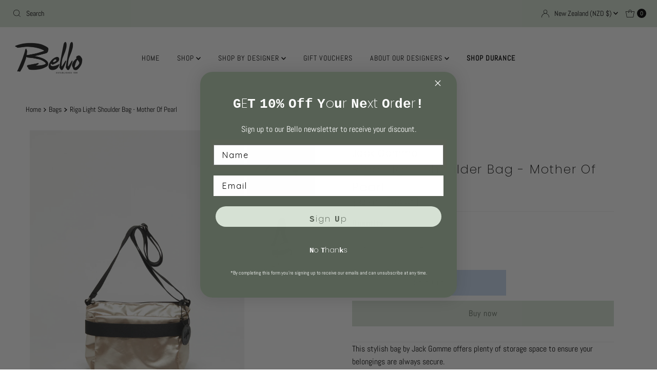

--- FILE ---
content_type: text/html; charset=utf-8
request_url: https://bello.co.nz/products/riga-light-shoulder-bag-mother-of-pearl
body_size: 50827
content:
<!DOCTYPE html>
<html lang="en" class="no-js" lang="en">
<head>


  <meta charset="utf-8" />
  <meta name="viewport" content="width=device-width, initial-scale=1">

  <!-- Establish early connection to external domains -->
  <link rel="preconnect" href="https://cdn.shopify.com" crossorigin>
  <link rel="preconnect" href="https://fonts.shopify.com" crossorigin>
  <link rel="preconnect" href="https://monorail-edge.shopifysvc.com">
  <link rel="preconnect" href="//ajax.googleapis.com" crossorigin /><!-- Preload onDomain stylesheets and script libraries -->
  <link rel="preload" href="//bello.co.nz/cdn/shop/t/62/assets/stylesheet.css?v=148356349827133346511748520261" as="style">
  <link rel="preload" as="font" href="//bello.co.nz/cdn/fonts/abel/abel_n4.0254805ccf79872a96d53996a984f2b9039f9995.woff2" type="font/woff2" crossorigin>
  <link rel="preload" as="font" href="//bello.co.nz/cdn/fonts/abel/abel_n4.0254805ccf79872a96d53996a984f2b9039f9995.woff2" type="font/woff2" crossorigin>
  <link rel="preload" as="font" href="//bello.co.nz/cdn/fonts/poppins/poppins_n2.99893b093cc6b797a8baf99180056d9e77320b68.woff2" type="font/woff2" crossorigin>
  <link rel="preload" href="//bello.co.nz/cdn/shop/t/62/assets/eventemitter3.min.js?v=27939738353326123541743678478" as="script">
  <link rel="preload" href="//bello.co.nz/cdn/shop/t/62/assets/theme.js?v=25272631665018398011743678478" as="script">

  <link rel="shortcut icon" href="//bello.co.nz/cdn/shop/files/Flavicon_Colour.png?crop=center&height=32&v=1686863145&width=32" type="image/png" />
  <link rel="canonical" href="https://bello.co.nz/products/riga-light-shoulder-bag-mother-of-pearl" />

  <title>Riga Light Shoulder Bag - Mother Of Pearl &ndash; Bello Traders</title>
  <meta name="description" content="This stylish bag by Jack Gomme offers plenty of storage space to ensure your belongings are always secure. • Unisex bag worn double: shoulder or crossbody• Adjustable shoulder strap• Zipper closure• 1 exterior pocket with flap• 1 interior zipped pocket• Light, durable and water-repellent• Capacity: wallet, phone, table" />

  

  <meta property="og:type" content="product">
  <meta property="og:title" content="Riga Light Shoulder Bag - Mother Of Pearl">
  <meta property="og:url" content="https://bello.co.nz/products/riga-light-shoulder-bag-mother-of-pearl">
  <meta property="og:description" content="This stylish bag by Jack Gomme offers plenty of storage space to ensure your belongings are always secure.
• Unisex bag worn double: shoulder or crossbody• Adjustable shoulder strap• Zipper closure• 1 exterior pocket with flap• 1 interior zipped pocket• Light, durable and water-repellent• Capacity: wallet, phone, tablet
Dimensions: 32x21x10cmWeight: 290g
49% polyester, 33% polyamide, 18% cotton
Designed in Paris, made in France.">
  
    <meta property="og:image" content="http://bello.co.nz/cdn/shop/files/JG_LVO_Riga_24E1870LV01A_Nacre_A.jpg?v=1716165160&width=800">
    <meta property="og:image:secure_url" content="https://bello.co.nz/cdn/shop/files/JG_LVO_Riga_24E1870LV01A_Nacre_A.jpg?v=1716165160&width=800">
  
    <meta property="og:image" content="http://bello.co.nz/cdn/shop/files/JG_LVO_Riga_24E1870LV01A_Nacre_B_jpg.webp?v=1716249107&width=800">
    <meta property="og:image:secure_url" content="https://bello.co.nz/cdn/shop/files/JG_LVO_Riga_24E1870LV01A_Nacre_B_jpg.webp?v=1716249107&width=800">
  
  <meta property="og:price:amount" content="349.00">
  <meta property="og:price:currency" content="NZD">

<meta property="og:site_name" content="Bello Traders">



  <meta name="twitter:card" content="summary">


  <meta name="twitter:site" content="@">


  <meta name="twitter:title" content="Riga Light Shoulder Bag - Mother Of Pearl">
  <meta name="twitter:description" content="This stylish bag by Jack Gomme offers plenty of storage space to ensure your belongings are always secure.
• Unisex bag worn double: shoulder or crossbody• Adjustable shoulder strap• Zipper closure• 1"><meta name="twitter:card" content="//bello.co.nz/cdn/shop/files/JG_LVO_Riga_24E1870LV01A_Nacre_B_jpg.webp?v=1716249107&width=1000">
    <meta name="twitter:image" content="//bello.co.nz/cdn/shop/files/JG_LVO_Riga_24E1870LV01A_Nacre_B_jpg.webp?v=1716249107&width=1000"><meta name="twitter:card" content="//bello.co.nz/cdn/shop/files/JG_LVO_Riga_24E1870LV01A_Nacre_B_jpg.webp?v=1716249107&width=1000">
    <meta name="twitter:image" content="//bello.co.nz/cdn/shop/files/JG_LVO_Riga_24E1870LV01A_Nacre_B_jpg.webp?v=1716249107&width=1000"><meta name="twitter:image:width" content="480">
  <meta name="twitter:image:height" content="480">


  
 <script type="application/ld+json">
   {
     "@context": "https://schema.org",
     "@type": "Product",
     "id": "riga-light-shoulder-bag-mother-of-pearl",
     "url": "https:\/\/bello.co.nz\/products\/riga-light-shoulder-bag-mother-of-pearl",
     "image": "\/\/bello.co.nz\/cdn\/shop\/files\/JG_LVO_Riga_24E1870LV01A_Nacre_A.jpg?v=1716165160\u0026width=1000",
     "name": "Riga Light Shoulder Bag - Mother Of Pearl",
     "brand": {
        "@type": "Brand",
        "name": "Jack Gomme"
      },
     "description": "This stylish bag by Jack Gomme offers plenty of storage space to ensure your belongings are always secure.\n• Unisex bag worn double: shoulder or crossbody• Adjustable shoulder strap• Zipper closure• 1 exterior pocket with flap• 1 interior zipped pocket• Light, durable and water-repellent• Capacity: wallet, phone, tablet\nDimensions: 32x21x10cmWeight: 290g\n49% polyester, 33% polyamide, 18% cotton\nDesigned in Paris, made in France.","sku": "24E1257.LV01AMOP","offers": [
        
        {
           "@type": "Offer",
           "price": "349.00",
           "priceCurrency": "NZD",
           "availability": "http://schema.org/InStock",
           "priceValidUntil": "2030-01-01",
           "url": "\/products\/riga-light-shoulder-bag-mother-of-pearl"
         }
       
     ]}
 </script>


  <style data-shopify>
:root {
    --main-family: Abel, sans-serif;
    --main-weight: 400;
    --main-style: normal;
    --nav-family: Abel, sans-serif;
    --nav-weight: 400;
    --nav-style: normal;
    --heading-family: Poppins, sans-serif;
    --heading-weight: 200;
    --heading-style: normal;

    --font-size: 16px;
    --h1-size: 24px;
    --h2-size: 20px;
    --h3-size: 20px;
    --nav-size: 14px;

    --announcement-background: #d6e1d4;
    --announcement-text: #000000;
    --header-background: rgba(0,0,0,0);
    --header-text: #393939;
    --nav-color: #000000;
    --nav-hover-link-color: #000000;
    --nav-hover-accent-color: #e1ded4;
    --nav-dropdown-text: #000000;
    --nav-dropdown-background: #ffffff;
    --mobile-header-background: #ffffff;
    --mobile-header-text: #393939;
    --background: #ffffff;
    --text-color: #000000;
    --sale-color: #f72828;
    --so-color: #f0f0f0;
    --new-color: #000000;
    --dotted-color: #f0f0f0;
    --review-stars: #000000;
    --secondary-color: rgba(0,0,0,0);
    --section-heading-text: #000000;
    --section-heading-primary: #ffffff;
    --section-heading-primary-hover: #f0f0f0;
    --section-heading-accent: #000000;
    --banner-text: #161616;
    --banner-caption-bg: #ffffff;
    --button-color: #d6e1d4;
    --button-text: #576155;
    --button-hover: #dadada;
    --secondary-button-color: #c8daef;
    --secondary-button-text: #242424;
    --secondary-button-hover: #576155;
    --direction-color: #000;
    --direction-background: rgba(0,0,0,0);
    --direction-hover: rgba(0,0,0,0);
    --swatch-color: #000000;
    --swatch-background: #ffffff;
    --swatch-border: #f3e6d1;
    --swatch-selected-color: #000000;
    --swatch-selected-background: #ffffff;
    --swatch-selected-border: #000000;
    --footer-background: #d6e1d4;
    --footer-text: #000000;
    --footer-icons: #000000;

    --header-border-width: 100%;
    --header-border-weight: 2px;
    --header-border-style: solid;
    --free-shipping-bg: #f0f0f0;
    --free-shipping-text: #000000;
    --keyboard-focus: #747474;
    --focus-border-style: solid;
    --focus-border-weight: 1px;

    --error-msg-dark: #e81000;
    --error-msg-light: #ffeae8;
    --success-msg-dark: #007f5f;
    --success-msg-light: #e5fff8;

    --select-arrow-bg: url(//bello.co.nz/cdn/shop/t/62/assets/select-arrow.png?v=112595941721225094991743678478);
    --icon-border-color: #e6e6e6;
    --product-align: left;

    --color-body-text: var(--text-color);
    --color-body: var(--background);
    --color-bg: var(--background);
    --color-filter-size: 18px;

    --star-active: rgb(0, 0, 0);
    --star-inactive: rgb(204, 204, 204);

    --section-background: #ffffff;
    --section-overlay-color: 0, 0, 0;
    --section-overlay-opacity: 0;
    --section-button-size: 16px;;
    --desktop-section-height: ;
    --mobile-section-height: ;


  }
  @media (max-width: 740px) {
  :root {
    --font-size: calc(16px - (16px * 0.15));
    --nav-size: calc(14px - (14px * 0.15));
    --h1-size: calc(24px - (24px * 0.15));
    --h2-size: calc(20px - (20px * 0.15));
    --h3-size: calc(20px - (20px * 0.15));
    --section-button-size: calc(16px - (16px * 0.15));
  }
}
</style>

























<style data-shopify>
:root {
    --main-family-durance: "New York", Iowan Old Style, Apple Garamond, Baskerville, Times New Roman, Droid Serif, Times, Source Serif Pro, serif, Apple Color Emoji, Segoe UI Emoji, Segoe UI Symbol;
    --main-style-durance: ;
    --nav-family-durance: "New York", Iowan Old Style, Apple Garamond, Baskerville, Times New Roman, Droid Serif, Times, Source Serif Pro, serif, Apple Color Emoji, Segoe UI Emoji, Segoe UI Symbol;
    --nav-weight-durance: 400;
    --nav-style-durance: normal;
    --heading-family-durance: "New York", Iowan Old Style, Apple Garamond, Baskerville, Times New Roman, Droid Serif, Times, Source Serif Pro, serif, Apple Color Emoji, Segoe UI Emoji, Segoe UI Symbol;
    --heading-weight-durance: 400;
    --heading-style-durance: normal;

    --font-size-durance: 16px;
    --h1-size-durance: 52px;
    --h2-size-durance: 52px;
    --h3-size-durance: 31px;
    --nav-size-durance: 14px;

    --announcement-background-durance: #ffd9f4;
    --announcement-text-durance: #685858;
    --header-background-durance: #ffffff;
    --header-text-durance: #685858;
    --nav-color-durance: #685858;
    --nav-hover-link-color-durance: #000000;
    --nav-hover-accent-color-durance-durance: ;
    --nav-dropdown-text-durance: #685858;
    --nav-dropdown-background-durance: #ffffff;
    --mobile-header-background-durance: #ffffff;
    --mobile-header-text-durance: #685858;
    --background-durance: #ffffff;
    --text-color-durance: #8e8282;
    --sale-color-durance: #969696;
    --so-color-durance: #f0f0f0;
    --new-color-durance: #685858;
    --dotted-color-durance: #d5d5d5;
    --review-stars-durance: #685858;
    --secondary-color-durance: #f6f6f6;
    --section-heading-text-durance: #685858;
    --section-heading-primary-durance: #ffffff;
    --section-heading-primary-hover-durance: #d5d5d5;
    --section-heading-accent-durance: #685858;
    --banner-text-durance: #685858;
    --banner-caption-bg-durance: #685858;
    --button-color-durance: #ffd9f4;
    --button-text-durance: #685858;
    --button-hover-durance: #f1c5e4;
    --secondary-button-color-durance: #ddd;
    --secondary-button-text-durance: #685858;
    --secondary-button-hover-durance: #ccc;
    --direction-color-durance: #685858;
    --direction-background-durance: #fff;
    --direction-hover-durance: #eee;
    --swatch-color-durance: #685858;
    --swatch-background-durance: #ffffff;
    --swatch-border-durance: #685858;
    --swatch-selected-color-durance: #ffffff;
    --swatch-selected-background-durance: #685858;
    --swatch-selected-border-durance: #685858;
    --footer-background-durance: #ffd9f4;
    --footer-text-durance: #685858;
    --footer-icons-durance: #685858;

    --header-border-width-durance: %;
    --header-border-weight-durance: px;
    --header-border-style-durance: ;
    --free-shipping-bg-durance: ;
    --free-shipping-text-durance: ;
    --keyboard-focus-durance: ;
    --focus-border-style-durance: ;
    --focus-border-weight-durance: px;

    --error-msg-dark: #e81000;
    --error-msg-light: #ffeae8;
    --success-msg-dark: #007f5f;
    --success-msg-light: #e5fff8;

    --select-arrow-bg: url(//bello.co.nz/cdn/shop/t/62/assets/select-arrow.png?v=112595941721225094991743678478);
    --icon-border-color: #e6e6e6;
    --product-align: left;

    --color-body-text: var(--text-color);
    --color-body: var(--background);
    --color-bg: var(--background);
    --color-filter-size: 18px;

    --star-active: rgb(0, 0, 0);
    --star-inactive: rgb(204, 204, 204);

    --section-background: #ffffff;
    --section-overlay-color: 0, 0, 0;
    --section-overlay-opacity: 0;
    --section-button-size: 16px;;
    --desktop-section-height: ;
    --mobile-section-height: ;


  }
  @media (max-width: 740px) {
  :root {
    --font-size: calc(16px - (16px * 0.15));
    --nav-size: calc(14px - (14px * 0.15));
    --h1-size: calc(52px - (24px * 0.15));
    --h2-size: calc(52px - (20px * 0.15));
    --h3-size: calc(31px - (20px * 0.15));
    --section-button-size: calc(16px - (16px * 0.15));
  }
}
</style>

















  <link rel="stylesheet" href="//bello.co.nz/cdn/shop/t/62/assets/stylesheet.css?v=148356349827133346511748520261" type="text/css">

 

  
  <style>
  @font-face {
  font-family: Abel;
  font-weight: 400;
  font-style: normal;
  font-display: swap;
  src: url("//bello.co.nz/cdn/fonts/abel/abel_n4.0254805ccf79872a96d53996a984f2b9039f9995.woff2") format("woff2"),
       url("//bello.co.nz/cdn/fonts/abel/abel_n4.635ebaebd760542724b79271de73bae7c2091173.woff") format("woff");
}

  @font-face {
  font-family: Abel;
  font-weight: 400;
  font-style: normal;
  font-display: swap;
  src: url("//bello.co.nz/cdn/fonts/abel/abel_n4.0254805ccf79872a96d53996a984f2b9039f9995.woff2") format("woff2"),
       url("//bello.co.nz/cdn/fonts/abel/abel_n4.635ebaebd760542724b79271de73bae7c2091173.woff") format("woff");
}

  @font-face {
  font-family: Poppins;
  font-weight: 200;
  font-style: normal;
  font-display: swap;
  src: url("//bello.co.nz/cdn/fonts/poppins/poppins_n2.99893b093cc6b797a8baf99180056d9e77320b68.woff2") format("woff2"),
       url("//bello.co.nz/cdn/fonts/poppins/poppins_n2.c218f0380a81801a28158673003c167a54d2d69c.woff") format("woff");
}

  
  
  
  </style>

  <script>window.performance && window.performance.mark && window.performance.mark('shopify.content_for_header.start');</script><meta name="google-site-verification" content="rsHGEt_WATtoHdDy-kGDFYyZpTaa5Au3fU9yGLn-v78">
<meta id="shopify-digital-wallet" name="shopify-digital-wallet" content="/4047281/digital_wallets/dialog">
<meta name="shopify-checkout-api-token" content="b2f153c6d55db9b90ecb5086bfb2ad5e">
<link rel="alternate" type="application/json+oembed" href="https://bello.co.nz/products/riga-light-shoulder-bag-mother-of-pearl.oembed">
<script async="async" src="/checkouts/internal/preloads.js?locale=en-NZ"></script>
<link rel="preconnect" href="https://shop.app" crossorigin="anonymous">
<script async="async" src="https://shop.app/checkouts/internal/preloads.js?locale=en-NZ&shop_id=4047281" crossorigin="anonymous"></script>
<script id="apple-pay-shop-capabilities" type="application/json">{"shopId":4047281,"countryCode":"NZ","currencyCode":"NZD","merchantCapabilities":["supports3DS"],"merchantId":"gid:\/\/shopify\/Shop\/4047281","merchantName":"Bello Traders","requiredBillingContactFields":["postalAddress","email","phone"],"requiredShippingContactFields":["postalAddress","email","phone"],"shippingType":"shipping","supportedNetworks":["visa","masterCard","amex","jcb"],"total":{"type":"pending","label":"Bello Traders","amount":"1.00"},"shopifyPaymentsEnabled":true,"supportsSubscriptions":true}</script>
<script id="shopify-features" type="application/json">{"accessToken":"b2f153c6d55db9b90ecb5086bfb2ad5e","betas":["rich-media-storefront-analytics"],"domain":"bello.co.nz","predictiveSearch":true,"shopId":4047281,"locale":"en"}</script>
<script>var Shopify = Shopify || {};
Shopify.shop = "bello-traders.myshopify.com";
Shopify.locale = "en";
Shopify.currency = {"active":"NZD","rate":"1.0"};
Shopify.country = "NZ";
Shopify.theme = {"name":"Mr Parker-with-durance","id":176758948146,"schema_name":"Mr Parker","schema_version":"9.0.0","theme_store_id":567,"role":"main"};
Shopify.theme.handle = "null";
Shopify.theme.style = {"id":null,"handle":null};
Shopify.cdnHost = "bello.co.nz/cdn";
Shopify.routes = Shopify.routes || {};
Shopify.routes.root = "/";</script>
<script type="module">!function(o){(o.Shopify=o.Shopify||{}).modules=!0}(window);</script>
<script>!function(o){function n(){var o=[];function n(){o.push(Array.prototype.slice.apply(arguments))}return n.q=o,n}var t=o.Shopify=o.Shopify||{};t.loadFeatures=n(),t.autoloadFeatures=n()}(window);</script>
<script>
  window.ShopifyPay = window.ShopifyPay || {};
  window.ShopifyPay.apiHost = "shop.app\/pay";
  window.ShopifyPay.redirectState = null;
</script>
<script id="shop-js-analytics" type="application/json">{"pageType":"product"}</script>
<script defer="defer" async type="module" src="//bello.co.nz/cdn/shopifycloud/shop-js/modules/v2/client.init-shop-cart-sync_WVOgQShq.en.esm.js"></script>
<script defer="defer" async type="module" src="//bello.co.nz/cdn/shopifycloud/shop-js/modules/v2/chunk.common_C_13GLB1.esm.js"></script>
<script defer="defer" async type="module" src="//bello.co.nz/cdn/shopifycloud/shop-js/modules/v2/chunk.modal_CLfMGd0m.esm.js"></script>
<script type="module">
  await import("//bello.co.nz/cdn/shopifycloud/shop-js/modules/v2/client.init-shop-cart-sync_WVOgQShq.en.esm.js");
await import("//bello.co.nz/cdn/shopifycloud/shop-js/modules/v2/chunk.common_C_13GLB1.esm.js");
await import("//bello.co.nz/cdn/shopifycloud/shop-js/modules/v2/chunk.modal_CLfMGd0m.esm.js");

  window.Shopify.SignInWithShop?.initShopCartSync?.({"fedCMEnabled":true,"windoidEnabled":true});

</script>
<script>
  window.Shopify = window.Shopify || {};
  if (!window.Shopify.featureAssets) window.Shopify.featureAssets = {};
  window.Shopify.featureAssets['shop-js'] = {"shop-cart-sync":["modules/v2/client.shop-cart-sync_DuR37GeY.en.esm.js","modules/v2/chunk.common_C_13GLB1.esm.js","modules/v2/chunk.modal_CLfMGd0m.esm.js"],"init-fed-cm":["modules/v2/client.init-fed-cm_BucUoe6W.en.esm.js","modules/v2/chunk.common_C_13GLB1.esm.js","modules/v2/chunk.modal_CLfMGd0m.esm.js"],"shop-toast-manager":["modules/v2/client.shop-toast-manager_B0JfrpKj.en.esm.js","modules/v2/chunk.common_C_13GLB1.esm.js","modules/v2/chunk.modal_CLfMGd0m.esm.js"],"init-shop-cart-sync":["modules/v2/client.init-shop-cart-sync_WVOgQShq.en.esm.js","modules/v2/chunk.common_C_13GLB1.esm.js","modules/v2/chunk.modal_CLfMGd0m.esm.js"],"shop-button":["modules/v2/client.shop-button_B_U3bv27.en.esm.js","modules/v2/chunk.common_C_13GLB1.esm.js","modules/v2/chunk.modal_CLfMGd0m.esm.js"],"init-windoid":["modules/v2/client.init-windoid_DuP9q_di.en.esm.js","modules/v2/chunk.common_C_13GLB1.esm.js","modules/v2/chunk.modal_CLfMGd0m.esm.js"],"shop-cash-offers":["modules/v2/client.shop-cash-offers_BmULhtno.en.esm.js","modules/v2/chunk.common_C_13GLB1.esm.js","modules/v2/chunk.modal_CLfMGd0m.esm.js"],"pay-button":["modules/v2/client.pay-button_CrPSEbOK.en.esm.js","modules/v2/chunk.common_C_13GLB1.esm.js","modules/v2/chunk.modal_CLfMGd0m.esm.js"],"init-customer-accounts":["modules/v2/client.init-customer-accounts_jNk9cPYQ.en.esm.js","modules/v2/client.shop-login-button_DJ5ldayH.en.esm.js","modules/v2/chunk.common_C_13GLB1.esm.js","modules/v2/chunk.modal_CLfMGd0m.esm.js"],"avatar":["modules/v2/client.avatar_BTnouDA3.en.esm.js"],"checkout-modal":["modules/v2/client.checkout-modal_pBPyh9w8.en.esm.js","modules/v2/chunk.common_C_13GLB1.esm.js","modules/v2/chunk.modal_CLfMGd0m.esm.js"],"init-shop-for-new-customer-accounts":["modules/v2/client.init-shop-for-new-customer-accounts_BUoCy7a5.en.esm.js","modules/v2/client.shop-login-button_DJ5ldayH.en.esm.js","modules/v2/chunk.common_C_13GLB1.esm.js","modules/v2/chunk.modal_CLfMGd0m.esm.js"],"init-customer-accounts-sign-up":["modules/v2/client.init-customer-accounts-sign-up_CnczCz9H.en.esm.js","modules/v2/client.shop-login-button_DJ5ldayH.en.esm.js","modules/v2/chunk.common_C_13GLB1.esm.js","modules/v2/chunk.modal_CLfMGd0m.esm.js"],"init-shop-email-lookup-coordinator":["modules/v2/client.init-shop-email-lookup-coordinator_CzjY5t9o.en.esm.js","modules/v2/chunk.common_C_13GLB1.esm.js","modules/v2/chunk.modal_CLfMGd0m.esm.js"],"shop-follow-button":["modules/v2/client.shop-follow-button_CsYC63q7.en.esm.js","modules/v2/chunk.common_C_13GLB1.esm.js","modules/v2/chunk.modal_CLfMGd0m.esm.js"],"shop-login-button":["modules/v2/client.shop-login-button_DJ5ldayH.en.esm.js","modules/v2/chunk.common_C_13GLB1.esm.js","modules/v2/chunk.modal_CLfMGd0m.esm.js"],"shop-login":["modules/v2/client.shop-login_B9ccPdmx.en.esm.js","modules/v2/chunk.common_C_13GLB1.esm.js","modules/v2/chunk.modal_CLfMGd0m.esm.js"],"lead-capture":["modules/v2/client.lead-capture_D0K_KgYb.en.esm.js","modules/v2/chunk.common_C_13GLB1.esm.js","modules/v2/chunk.modal_CLfMGd0m.esm.js"],"payment-terms":["modules/v2/client.payment-terms_BWmiNN46.en.esm.js","modules/v2/chunk.common_C_13GLB1.esm.js","modules/v2/chunk.modal_CLfMGd0m.esm.js"]};
</script>
<script>(function() {
  var isLoaded = false;
  function asyncLoad() {
    if (isLoaded) return;
    isLoaded = true;
    var urls = ["https:\/\/www.webyze.com\/ProductColors\/productcolors-09ae62728e0b125daeb5f95f798dcfabd241908b.js?shop=bello-traders.myshopify.com","https:\/\/app.marsello.com\/Portal\/Custom\/ScriptToInstall\/5c7de5ac644102097ce0e63f?aProvId=5c986e23811f9e0ef0d8ac2a\u0026shop=bello-traders.myshopify.com","https:\/\/cdn.shopify.com\/s\/files\/1\/0184\/4255\/1360\/files\/quicklink.min.js?v=1593142354\u0026shop=bello-traders.myshopify.com","https:\/\/pso.tryjumbo.com\/shops\/2213\/script_all.js?shop=bello-traders.myshopify.com","https:\/\/wrapin.prezenapps.com\/public\/js\/load-wrapin-v5-app.js?shop=bello-traders.myshopify.com","https:\/\/cdn1.stamped.io\/files\/widget.min.js?shop=bello-traders.myshopify.com","https:\/\/tools.luckyorange.com\/core\/lo.js?site-id=08ec1c18\u0026shop=bello-traders.myshopify.com","https:\/\/api.fastbundle.co\/scripts\/src.js?shop=bello-traders.myshopify.com","https:\/\/api.fastbundle.co\/scripts\/script_tag.js?shop=bello-traders.myshopify.com"];
    for (var i = 0; i < urls.length; i++) {
      var s = document.createElement('script');
      s.type = 'text/javascript';
      s.async = true;
      s.src = urls[i];
      var x = document.getElementsByTagName('script')[0];
      x.parentNode.insertBefore(s, x);
    }
  };
  if(window.attachEvent) {
    window.attachEvent('onload', asyncLoad);
  } else {
    window.addEventListener('load', asyncLoad, false);
  }
})();</script>
<script id="__st">var __st={"a":4047281,"offset":46800,"reqid":"d8ab3a7c-f6b6-4687-8d31-18ae5f31571d-1769555507","pageurl":"bello.co.nz\/products\/riga-light-shoulder-bag-mother-of-pearl","u":"f9428fc7806b","p":"product","rtyp":"product","rid":9354394206514};</script>
<script>window.ShopifyPaypalV4VisibilityTracking = true;</script>
<script id="captcha-bootstrap">!function(){'use strict';const t='contact',e='account',n='new_comment',o=[[t,t],['blogs',n],['comments',n],[t,'customer']],c=[[e,'customer_login'],[e,'guest_login'],[e,'recover_customer_password'],[e,'create_customer']],r=t=>t.map((([t,e])=>`form[action*='/${t}']:not([data-nocaptcha='true']) input[name='form_type'][value='${e}']`)).join(','),a=t=>()=>t?[...document.querySelectorAll(t)].map((t=>t.form)):[];function s(){const t=[...o],e=r(t);return a(e)}const i='password',u='form_key',d=['recaptcha-v3-token','g-recaptcha-response','h-captcha-response',i],f=()=>{try{return window.sessionStorage}catch{return}},m='__shopify_v',_=t=>t.elements[u];function p(t,e,n=!1){try{const o=window.sessionStorage,c=JSON.parse(o.getItem(e)),{data:r}=function(t){const{data:e,action:n}=t;return t[m]||n?{data:e,action:n}:{data:t,action:n}}(c);for(const[e,n]of Object.entries(r))t.elements[e]&&(t.elements[e].value=n);n&&o.removeItem(e)}catch(o){console.error('form repopulation failed',{error:o})}}const l='form_type',E='cptcha';function T(t){t.dataset[E]=!0}const w=window,h=w.document,L='Shopify',v='ce_forms',y='captcha';let A=!1;((t,e)=>{const n=(g='f06e6c50-85a8-45c8-87d0-21a2b65856fe',I='https://cdn.shopify.com/shopifycloud/storefront-forms-hcaptcha/ce_storefront_forms_captcha_hcaptcha.v1.5.2.iife.js',D={infoText:'Protected by hCaptcha',privacyText:'Privacy',termsText:'Terms'},(t,e,n)=>{const o=w[L][v],c=o.bindForm;if(c)return c(t,g,e,D).then(n);var r;o.q.push([[t,g,e,D],n]),r=I,A||(h.body.append(Object.assign(h.createElement('script'),{id:'captcha-provider',async:!0,src:r})),A=!0)});var g,I,D;w[L]=w[L]||{},w[L][v]=w[L][v]||{},w[L][v].q=[],w[L][y]=w[L][y]||{},w[L][y].protect=function(t,e){n(t,void 0,e),T(t)},Object.freeze(w[L][y]),function(t,e,n,w,h,L){const[v,y,A,g]=function(t,e,n){const i=e?o:[],u=t?c:[],d=[...i,...u],f=r(d),m=r(i),_=r(d.filter((([t,e])=>n.includes(e))));return[a(f),a(m),a(_),s()]}(w,h,L),I=t=>{const e=t.target;return e instanceof HTMLFormElement?e:e&&e.form},D=t=>v().includes(t);t.addEventListener('submit',(t=>{const e=I(t);if(!e)return;const n=D(e)&&!e.dataset.hcaptchaBound&&!e.dataset.recaptchaBound,o=_(e),c=g().includes(e)&&(!o||!o.value);(n||c)&&t.preventDefault(),c&&!n&&(function(t){try{if(!f())return;!function(t){const e=f();if(!e)return;const n=_(t);if(!n)return;const o=n.value;o&&e.removeItem(o)}(t);const e=Array.from(Array(32),(()=>Math.random().toString(36)[2])).join('');!function(t,e){_(t)||t.append(Object.assign(document.createElement('input'),{type:'hidden',name:u})),t.elements[u].value=e}(t,e),function(t,e){const n=f();if(!n)return;const o=[...t.querySelectorAll(`input[type='${i}']`)].map((({name:t})=>t)),c=[...d,...o],r={};for(const[a,s]of new FormData(t).entries())c.includes(a)||(r[a]=s);n.setItem(e,JSON.stringify({[m]:1,action:t.action,data:r}))}(t,e)}catch(e){console.error('failed to persist form',e)}}(e),e.submit())}));const S=(t,e)=>{t&&!t.dataset[E]&&(n(t,e.some((e=>e===t))),T(t))};for(const o of['focusin','change'])t.addEventListener(o,(t=>{const e=I(t);D(e)&&S(e,y())}));const B=e.get('form_key'),M=e.get(l),P=B&&M;t.addEventListener('DOMContentLoaded',(()=>{const t=y();if(P)for(const e of t)e.elements[l].value===M&&p(e,B);[...new Set([...A(),...v().filter((t=>'true'===t.dataset.shopifyCaptcha))])].forEach((e=>S(e,t)))}))}(h,new URLSearchParams(w.location.search),n,t,e,['guest_login'])})(!0,!0)}();</script>
<script integrity="sha256-4kQ18oKyAcykRKYeNunJcIwy7WH5gtpwJnB7kiuLZ1E=" data-source-attribution="shopify.loadfeatures" defer="defer" src="//bello.co.nz/cdn/shopifycloud/storefront/assets/storefront/load_feature-a0a9edcb.js" crossorigin="anonymous"></script>
<script crossorigin="anonymous" defer="defer" src="//bello.co.nz/cdn/shopifycloud/storefront/assets/shopify_pay/storefront-65b4c6d7.js?v=20250812"></script>
<script data-source-attribution="shopify.dynamic_checkout.dynamic.init">var Shopify=Shopify||{};Shopify.PaymentButton=Shopify.PaymentButton||{isStorefrontPortableWallets:!0,init:function(){window.Shopify.PaymentButton.init=function(){};var t=document.createElement("script");t.src="https://bello.co.nz/cdn/shopifycloud/portable-wallets/latest/portable-wallets.en.js",t.type="module",document.head.appendChild(t)}};
</script>
<script data-source-attribution="shopify.dynamic_checkout.buyer_consent">
  function portableWalletsHideBuyerConsent(e){var t=document.getElementById("shopify-buyer-consent"),n=document.getElementById("shopify-subscription-policy-button");t&&n&&(t.classList.add("hidden"),t.setAttribute("aria-hidden","true"),n.removeEventListener("click",e))}function portableWalletsShowBuyerConsent(e){var t=document.getElementById("shopify-buyer-consent"),n=document.getElementById("shopify-subscription-policy-button");t&&n&&(t.classList.remove("hidden"),t.removeAttribute("aria-hidden"),n.addEventListener("click",e))}window.Shopify?.PaymentButton&&(window.Shopify.PaymentButton.hideBuyerConsent=portableWalletsHideBuyerConsent,window.Shopify.PaymentButton.showBuyerConsent=portableWalletsShowBuyerConsent);
</script>
<script data-source-attribution="shopify.dynamic_checkout.cart.bootstrap">document.addEventListener("DOMContentLoaded",(function(){function t(){return document.querySelector("shopify-accelerated-checkout-cart, shopify-accelerated-checkout")}if(t())Shopify.PaymentButton.init();else{new MutationObserver((function(e,n){t()&&(Shopify.PaymentButton.init(),n.disconnect())})).observe(document.body,{childList:!0,subtree:!0})}}));
</script>
<link id="shopify-accelerated-checkout-styles" rel="stylesheet" media="screen" href="https://bello.co.nz/cdn/shopifycloud/portable-wallets/latest/accelerated-checkout-backwards-compat.css" crossorigin="anonymous">
<style id="shopify-accelerated-checkout-cart">
        #shopify-buyer-consent {
  margin-top: 1em;
  display: inline-block;
  width: 100%;
}

#shopify-buyer-consent.hidden {
  display: none;
}

#shopify-subscription-policy-button {
  background: none;
  border: none;
  padding: 0;
  text-decoration: underline;
  font-size: inherit;
  cursor: pointer;
}

#shopify-subscription-policy-button::before {
  box-shadow: none;
}

      </style>

<script>window.performance && window.performance.mark && window.performance.mark('shopify.content_for_header.end');</script>


  <!-- "snippets/shogun-head.liquid" was not rendered, the associated app was uninstalled -->

<script>
    
    
    
    
    var gsf_conversion_data = {page_type : 'product', event : 'view_item', data : {product_data : [{variant_id : 48690566627634, product_id : 9354394206514, name : "Riga Light Shoulder Bag - Mother Of Pearl", price : "349.00", currency : "NZD", sku : "24E1257.LV01AMOP", brand : "Jack Gomme", variant : "Default Title", category : "Bags", quantity : "0" }], total_price : "349.00", shop_currency : "NZD"}};
    
</script>
<!-- BEGIN app block: shopify://apps/klaviyo-email-marketing-sms/blocks/klaviyo-onsite-embed/2632fe16-c075-4321-a88b-50b567f42507 -->












  <script async src="https://static.klaviyo.com/onsite/js/Nd9DS4/klaviyo.js?company_id=Nd9DS4"></script>
  <script>!function(){if(!window.klaviyo){window._klOnsite=window._klOnsite||[];try{window.klaviyo=new Proxy({},{get:function(n,i){return"push"===i?function(){var n;(n=window._klOnsite).push.apply(n,arguments)}:function(){for(var n=arguments.length,o=new Array(n),w=0;w<n;w++)o[w]=arguments[w];var t="function"==typeof o[o.length-1]?o.pop():void 0,e=new Promise((function(n){window._klOnsite.push([i].concat(o,[function(i){t&&t(i),n(i)}]))}));return e}}})}catch(n){window.klaviyo=window.klaviyo||[],window.klaviyo.push=function(){var n;(n=window._klOnsite).push.apply(n,arguments)}}}}();</script>

  
    <script id="viewed_product">
      if (item == null) {
        var _learnq = _learnq || [];

        var MetafieldReviews = null
        var MetafieldYotpoRating = null
        var MetafieldYotpoCount = null
        var MetafieldLooxRating = null
        var MetafieldLooxCount = null
        var okendoProduct = null
        var okendoProductReviewCount = null
        var okendoProductReviewAverageValue = null
        try {
          // The following fields are used for Customer Hub recently viewed in order to add reviews.
          // This information is not part of __kla_viewed. Instead, it is part of __kla_viewed_reviewed_items
          MetafieldReviews = {};
          MetafieldYotpoRating = null
          MetafieldYotpoCount = null
          MetafieldLooxRating = null
          MetafieldLooxCount = null

          okendoProduct = null
          // If the okendo metafield is not legacy, it will error, which then requires the new json formatted data
          if (okendoProduct && 'error' in okendoProduct) {
            okendoProduct = null
          }
          okendoProductReviewCount = okendoProduct ? okendoProduct.reviewCount : null
          okendoProductReviewAverageValue = okendoProduct ? okendoProduct.reviewAverageValue : null
        } catch (error) {
          console.error('Error in Klaviyo onsite reviews tracking:', error);
        }

        var item = {
          Name: "Riga Light Shoulder Bag - Mother Of Pearl",
          ProductID: 9354394206514,
          Categories: ["All Stock Collection","Shop by Designer | Bags"],
          ImageURL: "https://bello.co.nz/cdn/shop/files/JG_LVO_Riga_24E1870LV01A_Nacre_A_grande.jpg?v=1716165160",
          URL: "https://bello.co.nz/products/riga-light-shoulder-bag-mother-of-pearl",
          Brand: "Jack Gomme",
          Price: "$349.00",
          Value: "349.00",
          CompareAtPrice: "$0.00"
        };
        _learnq.push(['track', 'Viewed Product', item]);
        _learnq.push(['trackViewedItem', {
          Title: item.Name,
          ItemId: item.ProductID,
          Categories: item.Categories,
          ImageUrl: item.ImageURL,
          Url: item.URL,
          Metadata: {
            Brand: item.Brand,
            Price: item.Price,
            Value: item.Value,
            CompareAtPrice: item.CompareAtPrice
          },
          metafields:{
            reviews: MetafieldReviews,
            yotpo:{
              rating: MetafieldYotpoRating,
              count: MetafieldYotpoCount,
            },
            loox:{
              rating: MetafieldLooxRating,
              count: MetafieldLooxCount,
            },
            okendo: {
              rating: okendoProductReviewAverageValue,
              count: okendoProductReviewCount,
            }
          }
        }]);
      }
    </script>
  




  <script>
    window.klaviyoReviewsProductDesignMode = false
  </script>







<!-- END app block --><script src="https://cdn.shopify.com/extensions/019bfe4a-80cf-783c-8182-f6764f3e5c02/avada-joy-433/assets/avada-joy.js" type="text/javascript" defer="defer"></script>
<link href="https://monorail-edge.shopifysvc.com" rel="dns-prefetch">
<script>(function(){if ("sendBeacon" in navigator && "performance" in window) {try {var session_token_from_headers = performance.getEntriesByType('navigation')[0].serverTiming.find(x => x.name == '_s').description;} catch {var session_token_from_headers = undefined;}var session_cookie_matches = document.cookie.match(/_shopify_s=([^;]*)/);var session_token_from_cookie = session_cookie_matches && session_cookie_matches.length === 2 ? session_cookie_matches[1] : "";var session_token = session_token_from_headers || session_token_from_cookie || "";function handle_abandonment_event(e) {var entries = performance.getEntries().filter(function(entry) {return /monorail-edge.shopifysvc.com/.test(entry.name);});if (!window.abandonment_tracked && entries.length === 0) {window.abandonment_tracked = true;var currentMs = Date.now();var navigation_start = performance.timing.navigationStart;var payload = {shop_id: 4047281,url: window.location.href,navigation_start,duration: currentMs - navigation_start,session_token,page_type: "product"};window.navigator.sendBeacon("https://monorail-edge.shopifysvc.com/v1/produce", JSON.stringify({schema_id: "online_store_buyer_site_abandonment/1.1",payload: payload,metadata: {event_created_at_ms: currentMs,event_sent_at_ms: currentMs}}));}}window.addEventListener('pagehide', handle_abandonment_event);}}());</script>
<script id="web-pixels-manager-setup">(function e(e,d,r,n,o){if(void 0===o&&(o={}),!Boolean(null===(a=null===(i=window.Shopify)||void 0===i?void 0:i.analytics)||void 0===a?void 0:a.replayQueue)){var i,a;window.Shopify=window.Shopify||{};var t=window.Shopify;t.analytics=t.analytics||{};var s=t.analytics;s.replayQueue=[],s.publish=function(e,d,r){return s.replayQueue.push([e,d,r]),!0};try{self.performance.mark("wpm:start")}catch(e){}var l=function(){var e={modern:/Edge?\/(1{2}[4-9]|1[2-9]\d|[2-9]\d{2}|\d{4,})\.\d+(\.\d+|)|Firefox\/(1{2}[4-9]|1[2-9]\d|[2-9]\d{2}|\d{4,})\.\d+(\.\d+|)|Chrom(ium|e)\/(9{2}|\d{3,})\.\d+(\.\d+|)|(Maci|X1{2}).+ Version\/(15\.\d+|(1[6-9]|[2-9]\d|\d{3,})\.\d+)([,.]\d+|)( \(\w+\)|)( Mobile\/\w+|) Safari\/|Chrome.+OPR\/(9{2}|\d{3,})\.\d+\.\d+|(CPU[ +]OS|iPhone[ +]OS|CPU[ +]iPhone|CPU IPhone OS|CPU iPad OS)[ +]+(15[._]\d+|(1[6-9]|[2-9]\d|\d{3,})[._]\d+)([._]\d+|)|Android:?[ /-](13[3-9]|1[4-9]\d|[2-9]\d{2}|\d{4,})(\.\d+|)(\.\d+|)|Android.+Firefox\/(13[5-9]|1[4-9]\d|[2-9]\d{2}|\d{4,})\.\d+(\.\d+|)|Android.+Chrom(ium|e)\/(13[3-9]|1[4-9]\d|[2-9]\d{2}|\d{4,})\.\d+(\.\d+|)|SamsungBrowser\/([2-9]\d|\d{3,})\.\d+/,legacy:/Edge?\/(1[6-9]|[2-9]\d|\d{3,})\.\d+(\.\d+|)|Firefox\/(5[4-9]|[6-9]\d|\d{3,})\.\d+(\.\d+|)|Chrom(ium|e)\/(5[1-9]|[6-9]\d|\d{3,})\.\d+(\.\d+|)([\d.]+$|.*Safari\/(?![\d.]+ Edge\/[\d.]+$))|(Maci|X1{2}).+ Version\/(10\.\d+|(1[1-9]|[2-9]\d|\d{3,})\.\d+)([,.]\d+|)( \(\w+\)|)( Mobile\/\w+|) Safari\/|Chrome.+OPR\/(3[89]|[4-9]\d|\d{3,})\.\d+\.\d+|(CPU[ +]OS|iPhone[ +]OS|CPU[ +]iPhone|CPU IPhone OS|CPU iPad OS)[ +]+(10[._]\d+|(1[1-9]|[2-9]\d|\d{3,})[._]\d+)([._]\d+|)|Android:?[ /-](13[3-9]|1[4-9]\d|[2-9]\d{2}|\d{4,})(\.\d+|)(\.\d+|)|Mobile Safari.+OPR\/([89]\d|\d{3,})\.\d+\.\d+|Android.+Firefox\/(13[5-9]|1[4-9]\d|[2-9]\d{2}|\d{4,})\.\d+(\.\d+|)|Android.+Chrom(ium|e)\/(13[3-9]|1[4-9]\d|[2-9]\d{2}|\d{4,})\.\d+(\.\d+|)|Android.+(UC? ?Browser|UCWEB|U3)[ /]?(15\.([5-9]|\d{2,})|(1[6-9]|[2-9]\d|\d{3,})\.\d+)\.\d+|SamsungBrowser\/(5\.\d+|([6-9]|\d{2,})\.\d+)|Android.+MQ{2}Browser\/(14(\.(9|\d{2,})|)|(1[5-9]|[2-9]\d|\d{3,})(\.\d+|))(\.\d+|)|K[Aa][Ii]OS\/(3\.\d+|([4-9]|\d{2,})\.\d+)(\.\d+|)/},d=e.modern,r=e.legacy,n=navigator.userAgent;return n.match(d)?"modern":n.match(r)?"legacy":"unknown"}(),u="modern"===l?"modern":"legacy",c=(null!=n?n:{modern:"",legacy:""})[u],f=function(e){return[e.baseUrl,"/wpm","/b",e.hashVersion,"modern"===e.buildTarget?"m":"l",".js"].join("")}({baseUrl:d,hashVersion:r,buildTarget:u}),m=function(e){var d=e.version,r=e.bundleTarget,n=e.surface,o=e.pageUrl,i=e.monorailEndpoint;return{emit:function(e){var a=e.status,t=e.errorMsg,s=(new Date).getTime(),l=JSON.stringify({metadata:{event_sent_at_ms:s},events:[{schema_id:"web_pixels_manager_load/3.1",payload:{version:d,bundle_target:r,page_url:o,status:a,surface:n,error_msg:t},metadata:{event_created_at_ms:s}}]});if(!i)return console&&console.warn&&console.warn("[Web Pixels Manager] No Monorail endpoint provided, skipping logging."),!1;try{return self.navigator.sendBeacon.bind(self.navigator)(i,l)}catch(e){}var u=new XMLHttpRequest;try{return u.open("POST",i,!0),u.setRequestHeader("Content-Type","text/plain"),u.send(l),!0}catch(e){return console&&console.warn&&console.warn("[Web Pixels Manager] Got an unhandled error while logging to Monorail."),!1}}}}({version:r,bundleTarget:l,surface:e.surface,pageUrl:self.location.href,monorailEndpoint:e.monorailEndpoint});try{o.browserTarget=l,function(e){var d=e.src,r=e.async,n=void 0===r||r,o=e.onload,i=e.onerror,a=e.sri,t=e.scriptDataAttributes,s=void 0===t?{}:t,l=document.createElement("script"),u=document.querySelector("head"),c=document.querySelector("body");if(l.async=n,l.src=d,a&&(l.integrity=a,l.crossOrigin="anonymous"),s)for(var f in s)if(Object.prototype.hasOwnProperty.call(s,f))try{l.dataset[f]=s[f]}catch(e){}if(o&&l.addEventListener("load",o),i&&l.addEventListener("error",i),u)u.appendChild(l);else{if(!c)throw new Error("Did not find a head or body element to append the script");c.appendChild(l)}}({src:f,async:!0,onload:function(){if(!function(){var e,d;return Boolean(null===(d=null===(e=window.Shopify)||void 0===e?void 0:e.analytics)||void 0===d?void 0:d.initialized)}()){var d=window.webPixelsManager.init(e)||void 0;if(d){var r=window.Shopify.analytics;r.replayQueue.forEach((function(e){var r=e[0],n=e[1],o=e[2];d.publishCustomEvent(r,n,o)})),r.replayQueue=[],r.publish=d.publishCustomEvent,r.visitor=d.visitor,r.initialized=!0}}},onerror:function(){return m.emit({status:"failed",errorMsg:"".concat(f," has failed to load")})},sri:function(e){var d=/^sha384-[A-Za-z0-9+/=]+$/;return"string"==typeof e&&d.test(e)}(c)?c:"",scriptDataAttributes:o}),m.emit({status:"loading"})}catch(e){m.emit({status:"failed",errorMsg:(null==e?void 0:e.message)||"Unknown error"})}}})({shopId: 4047281,storefrontBaseUrl: "https://bello.co.nz",extensionsBaseUrl: "https://extensions.shopifycdn.com/cdn/shopifycloud/web-pixels-manager",monorailEndpoint: "https://monorail-edge.shopifysvc.com/unstable/produce_batch",surface: "storefront-renderer",enabledBetaFlags: ["2dca8a86"],webPixelsConfigList: [{"id":"2059469106","configuration":"{\"accountID\":\"Nd9DS4\",\"webPixelConfig\":\"eyJlbmFibGVBZGRlZFRvQ2FydEV2ZW50cyI6IHRydWV9\"}","eventPayloadVersion":"v1","runtimeContext":"STRICT","scriptVersion":"524f6c1ee37bacdca7657a665bdca589","type":"APP","apiClientId":123074,"privacyPurposes":["ANALYTICS","MARKETING"],"dataSharingAdjustments":{"protectedCustomerApprovalScopes":["read_customer_address","read_customer_email","read_customer_name","read_customer_personal_data","read_customer_phone"]}},{"id":"1682669874","configuration":"{\"account_ID\":\"454646\",\"google_analytics_tracking_tag\":\"1\",\"measurement_id\":\"2\",\"api_secret\":\"3\",\"shop_settings\":\"{\\\"custom_pixel_script\\\":\\\"https:\\\\\\\/\\\\\\\/storage.googleapis.com\\\\\\\/gsf-scripts\\\\\\\/custom-pixels\\\\\\\/bello-traders.js\\\"}\"}","eventPayloadVersion":"v1","runtimeContext":"LAX","scriptVersion":"c6b888297782ed4a1cba19cda43d6625","type":"APP","apiClientId":1558137,"privacyPurposes":[],"dataSharingAdjustments":{"protectedCustomerApprovalScopes":["read_customer_address","read_customer_email","read_customer_name","read_customer_personal_data","read_customer_phone"]}},{"id":"724631858","configuration":"{\"config\":\"{\\\"pixel_id\\\":\\\"G-ZJ2QW1ERE1\\\",\\\"target_country\\\":\\\"NZ\\\",\\\"gtag_events\\\":[{\\\"type\\\":\\\"begin_checkout\\\",\\\"action_label\\\":\\\"G-ZJ2QW1ERE1\\\"},{\\\"type\\\":\\\"search\\\",\\\"action_label\\\":\\\"G-ZJ2QW1ERE1\\\"},{\\\"type\\\":\\\"view_item\\\",\\\"action_label\\\":[\\\"G-ZJ2QW1ERE1\\\",\\\"MC-9DHSLBQX25\\\"]},{\\\"type\\\":\\\"purchase\\\",\\\"action_label\\\":[\\\"G-ZJ2QW1ERE1\\\",\\\"MC-9DHSLBQX25\\\"]},{\\\"type\\\":\\\"page_view\\\",\\\"action_label\\\":[\\\"G-ZJ2QW1ERE1\\\",\\\"MC-9DHSLBQX25\\\"]},{\\\"type\\\":\\\"add_payment_info\\\",\\\"action_label\\\":\\\"G-ZJ2QW1ERE1\\\"},{\\\"type\\\":\\\"add_to_cart\\\",\\\"action_label\\\":\\\"G-ZJ2QW1ERE1\\\"}],\\\"enable_monitoring_mode\\\":false}\"}","eventPayloadVersion":"v1","runtimeContext":"OPEN","scriptVersion":"b2a88bafab3e21179ed38636efcd8a93","type":"APP","apiClientId":1780363,"privacyPurposes":[],"dataSharingAdjustments":{"protectedCustomerApprovalScopes":["read_customer_address","read_customer_email","read_customer_name","read_customer_personal_data","read_customer_phone"]}},{"id":"271384882","configuration":"{\"pixel_id\":\"463641867727393\",\"pixel_type\":\"facebook_pixel\",\"metaapp_system_user_token\":\"-\"}","eventPayloadVersion":"v1","runtimeContext":"OPEN","scriptVersion":"ca16bc87fe92b6042fbaa3acc2fbdaa6","type":"APP","apiClientId":2329312,"privacyPurposes":["ANALYTICS","MARKETING","SALE_OF_DATA"],"dataSharingAdjustments":{"protectedCustomerApprovalScopes":["read_customer_address","read_customer_email","read_customer_name","read_customer_personal_data","read_customer_phone"]}},{"id":"110887218","configuration":"{\"siteId\":\"08ec1c18\",\"environment\":\"production\"}","eventPayloadVersion":"v1","runtimeContext":"STRICT","scriptVersion":"c66f5762e80601f1bfc6799b894f5761","type":"APP","apiClientId":187969,"privacyPurposes":["ANALYTICS","MARKETING","SALE_OF_DATA"],"dataSharingAdjustments":{"protectedCustomerApprovalScopes":[]}},{"id":"139002162","eventPayloadVersion":"v1","runtimeContext":"LAX","scriptVersion":"1","type":"CUSTOM","privacyPurposes":["MARKETING"],"name":"Meta pixel (migrated)"},{"id":"shopify-app-pixel","configuration":"{}","eventPayloadVersion":"v1","runtimeContext":"STRICT","scriptVersion":"0450","apiClientId":"shopify-pixel","type":"APP","privacyPurposes":["ANALYTICS","MARKETING"]},{"id":"shopify-custom-pixel","eventPayloadVersion":"v1","runtimeContext":"LAX","scriptVersion":"0450","apiClientId":"shopify-pixel","type":"CUSTOM","privacyPurposes":["ANALYTICS","MARKETING"]}],isMerchantRequest: false,initData: {"shop":{"name":"Bello Traders","paymentSettings":{"currencyCode":"NZD"},"myshopifyDomain":"bello-traders.myshopify.com","countryCode":"NZ","storefrontUrl":"https:\/\/bello.co.nz"},"customer":null,"cart":null,"checkout":null,"productVariants":[{"price":{"amount":349.0,"currencyCode":"NZD"},"product":{"title":"Riga Light Shoulder Bag - Mother Of Pearl","vendor":"Jack Gomme","id":"9354394206514","untranslatedTitle":"Riga Light Shoulder Bag - Mother Of Pearl","url":"\/products\/riga-light-shoulder-bag-mother-of-pearl","type":"Bags"},"id":"48690566627634","image":{"src":"\/\/bello.co.nz\/cdn\/shop\/files\/JG_LVO_Riga_24E1870LV01A_Nacre_A.jpg?v=1716165160"},"sku":"24E1257.LV01AMOP","title":"Default Title","untranslatedTitle":"Default Title"}],"purchasingCompany":null},},"https://bello.co.nz/cdn","fcfee988w5aeb613cpc8e4bc33m6693e112",{"modern":"","legacy":""},{"shopId":"4047281","storefrontBaseUrl":"https:\/\/bello.co.nz","extensionBaseUrl":"https:\/\/extensions.shopifycdn.com\/cdn\/shopifycloud\/web-pixels-manager","surface":"storefront-renderer","enabledBetaFlags":"[\"2dca8a86\"]","isMerchantRequest":"false","hashVersion":"fcfee988w5aeb613cpc8e4bc33m6693e112","publish":"custom","events":"[[\"page_viewed\",{}],[\"product_viewed\",{\"productVariant\":{\"price\":{\"amount\":349.0,\"currencyCode\":\"NZD\"},\"product\":{\"title\":\"Riga Light Shoulder Bag - Mother Of Pearl\",\"vendor\":\"Jack Gomme\",\"id\":\"9354394206514\",\"untranslatedTitle\":\"Riga Light Shoulder Bag - Mother Of Pearl\",\"url\":\"\/products\/riga-light-shoulder-bag-mother-of-pearl\",\"type\":\"Bags\"},\"id\":\"48690566627634\",\"image\":{\"src\":\"\/\/bello.co.nz\/cdn\/shop\/files\/JG_LVO_Riga_24E1870LV01A_Nacre_A.jpg?v=1716165160\"},\"sku\":\"24E1257.LV01AMOP\",\"title\":\"Default Title\",\"untranslatedTitle\":\"Default Title\"}}]]"});</script><script>
  window.ShopifyAnalytics = window.ShopifyAnalytics || {};
  window.ShopifyAnalytics.meta = window.ShopifyAnalytics.meta || {};
  window.ShopifyAnalytics.meta.currency = 'NZD';
  var meta = {"product":{"id":9354394206514,"gid":"gid:\/\/shopify\/Product\/9354394206514","vendor":"Jack Gomme","type":"Bags","handle":"riga-light-shoulder-bag-mother-of-pearl","variants":[{"id":48690566627634,"price":34900,"name":"Riga Light Shoulder Bag - Mother Of Pearl","public_title":null,"sku":"24E1257.LV01AMOP"}],"remote":false},"page":{"pageType":"product","resourceType":"product","resourceId":9354394206514,"requestId":"d8ab3a7c-f6b6-4687-8d31-18ae5f31571d-1769555507"}};
  for (var attr in meta) {
    window.ShopifyAnalytics.meta[attr] = meta[attr];
  }
</script>
<script class="analytics">
  (function () {
    var customDocumentWrite = function(content) {
      var jquery = null;

      if (window.jQuery) {
        jquery = window.jQuery;
      } else if (window.Checkout && window.Checkout.$) {
        jquery = window.Checkout.$;
      }

      if (jquery) {
        jquery('body').append(content);
      }
    };

    var hasLoggedConversion = function(token) {
      if (token) {
        return document.cookie.indexOf('loggedConversion=' + token) !== -1;
      }
      return false;
    }

    var setCookieIfConversion = function(token) {
      if (token) {
        var twoMonthsFromNow = new Date(Date.now());
        twoMonthsFromNow.setMonth(twoMonthsFromNow.getMonth() + 2);

        document.cookie = 'loggedConversion=' + token + '; expires=' + twoMonthsFromNow;
      }
    }

    var trekkie = window.ShopifyAnalytics.lib = window.trekkie = window.trekkie || [];
    if (trekkie.integrations) {
      return;
    }
    trekkie.methods = [
      'identify',
      'page',
      'ready',
      'track',
      'trackForm',
      'trackLink'
    ];
    trekkie.factory = function(method) {
      return function() {
        var args = Array.prototype.slice.call(arguments);
        args.unshift(method);
        trekkie.push(args);
        return trekkie;
      };
    };
    for (var i = 0; i < trekkie.methods.length; i++) {
      var key = trekkie.methods[i];
      trekkie[key] = trekkie.factory(key);
    }
    trekkie.load = function(config) {
      trekkie.config = config || {};
      trekkie.config.initialDocumentCookie = document.cookie;
      var first = document.getElementsByTagName('script')[0];
      var script = document.createElement('script');
      script.type = 'text/javascript';
      script.onerror = function(e) {
        var scriptFallback = document.createElement('script');
        scriptFallback.type = 'text/javascript';
        scriptFallback.onerror = function(error) {
                var Monorail = {
      produce: function produce(monorailDomain, schemaId, payload) {
        var currentMs = new Date().getTime();
        var event = {
          schema_id: schemaId,
          payload: payload,
          metadata: {
            event_created_at_ms: currentMs,
            event_sent_at_ms: currentMs
          }
        };
        return Monorail.sendRequest("https://" + monorailDomain + "/v1/produce", JSON.stringify(event));
      },
      sendRequest: function sendRequest(endpointUrl, payload) {
        // Try the sendBeacon API
        if (window && window.navigator && typeof window.navigator.sendBeacon === 'function' && typeof window.Blob === 'function' && !Monorail.isIos12()) {
          var blobData = new window.Blob([payload], {
            type: 'text/plain'
          });

          if (window.navigator.sendBeacon(endpointUrl, blobData)) {
            return true;
          } // sendBeacon was not successful

        } // XHR beacon

        var xhr = new XMLHttpRequest();

        try {
          xhr.open('POST', endpointUrl);
          xhr.setRequestHeader('Content-Type', 'text/plain');
          xhr.send(payload);
        } catch (e) {
          console.log(e);
        }

        return false;
      },
      isIos12: function isIos12() {
        return window.navigator.userAgent.lastIndexOf('iPhone; CPU iPhone OS 12_') !== -1 || window.navigator.userAgent.lastIndexOf('iPad; CPU OS 12_') !== -1;
      }
    };
    Monorail.produce('monorail-edge.shopifysvc.com',
      'trekkie_storefront_load_errors/1.1',
      {shop_id: 4047281,
      theme_id: 176758948146,
      app_name: "storefront",
      context_url: window.location.href,
      source_url: "//bello.co.nz/cdn/s/trekkie.storefront.a804e9514e4efded663580eddd6991fcc12b5451.min.js"});

        };
        scriptFallback.async = true;
        scriptFallback.src = '//bello.co.nz/cdn/s/trekkie.storefront.a804e9514e4efded663580eddd6991fcc12b5451.min.js';
        first.parentNode.insertBefore(scriptFallback, first);
      };
      script.async = true;
      script.src = '//bello.co.nz/cdn/s/trekkie.storefront.a804e9514e4efded663580eddd6991fcc12b5451.min.js';
      first.parentNode.insertBefore(script, first);
    };
    trekkie.load(
      {"Trekkie":{"appName":"storefront","development":false,"defaultAttributes":{"shopId":4047281,"isMerchantRequest":null,"themeId":176758948146,"themeCityHash":"16764938244020742150","contentLanguage":"en","currency":"NZD","eventMetadataId":"1a02a03b-6e23-4451-9bb6-2813afdacbac"},"isServerSideCookieWritingEnabled":true,"monorailRegion":"shop_domain","enabledBetaFlags":["65f19447"]},"Session Attribution":{},"S2S":{"facebookCapiEnabled":true,"source":"trekkie-storefront-renderer","apiClientId":580111}}
    );

    var loaded = false;
    trekkie.ready(function() {
      if (loaded) return;
      loaded = true;

      window.ShopifyAnalytics.lib = window.trekkie;

      var originalDocumentWrite = document.write;
      document.write = customDocumentWrite;
      try { window.ShopifyAnalytics.merchantGoogleAnalytics.call(this); } catch(error) {};
      document.write = originalDocumentWrite;

      window.ShopifyAnalytics.lib.page(null,{"pageType":"product","resourceType":"product","resourceId":9354394206514,"requestId":"d8ab3a7c-f6b6-4687-8d31-18ae5f31571d-1769555507","shopifyEmitted":true});

      var match = window.location.pathname.match(/checkouts\/(.+)\/(thank_you|post_purchase)/)
      var token = match? match[1]: undefined;
      if (!hasLoggedConversion(token)) {
        setCookieIfConversion(token);
        window.ShopifyAnalytics.lib.track("Viewed Product",{"currency":"NZD","variantId":48690566627634,"productId":9354394206514,"productGid":"gid:\/\/shopify\/Product\/9354394206514","name":"Riga Light Shoulder Bag - Mother Of Pearl","price":"349.00","sku":"24E1257.LV01AMOP","brand":"Jack Gomme","variant":null,"category":"Bags","nonInteraction":true,"remote":false},undefined,undefined,{"shopifyEmitted":true});
      window.ShopifyAnalytics.lib.track("monorail:\/\/trekkie_storefront_viewed_product\/1.1",{"currency":"NZD","variantId":48690566627634,"productId":9354394206514,"productGid":"gid:\/\/shopify\/Product\/9354394206514","name":"Riga Light Shoulder Bag - Mother Of Pearl","price":"349.00","sku":"24E1257.LV01AMOP","brand":"Jack Gomme","variant":null,"category":"Bags","nonInteraction":true,"remote":false,"referer":"https:\/\/bello.co.nz\/products\/riga-light-shoulder-bag-mother-of-pearl"});
      }
    });


        var eventsListenerScript = document.createElement('script');
        eventsListenerScript.async = true;
        eventsListenerScript.src = "//bello.co.nz/cdn/shopifycloud/storefront/assets/shop_events_listener-3da45d37.js";
        document.getElementsByTagName('head')[0].appendChild(eventsListenerScript);

})();</script>
  <script>
  if (!window.ga || (window.ga && typeof window.ga !== 'function')) {
    window.ga = function ga() {
      (window.ga.q = window.ga.q || []).push(arguments);
      if (window.Shopify && window.Shopify.analytics && typeof window.Shopify.analytics.publish === 'function') {
        window.Shopify.analytics.publish("ga_stub_called", {}, {sendTo: "google_osp_migration"});
      }
      console.error("Shopify's Google Analytics stub called with:", Array.from(arguments), "\nSee https://help.shopify.com/manual/promoting-marketing/pixels/pixel-migration#google for more information.");
    };
    if (window.Shopify && window.Shopify.analytics && typeof window.Shopify.analytics.publish === 'function') {
      window.Shopify.analytics.publish("ga_stub_initialized", {}, {sendTo: "google_osp_migration"});
    }
  }
</script>
<script
  defer
  src="https://bello.co.nz/cdn/shopifycloud/perf-kit/shopify-perf-kit-3.0.4.min.js"
  data-application="storefront-renderer"
  data-shop-id="4047281"
  data-render-region="gcp-us-east1"
  data-page-type="product"
  data-theme-instance-id="176758948146"
  data-theme-name="Mr Parker"
  data-theme-version="9.0.0"
  data-monorail-region="shop_domain"
  data-resource-timing-sampling-rate="10"
  data-shs="true"
  data-shs-beacon="true"
  data-shs-export-with-fetch="true"
  data-shs-logs-sample-rate="1"
  data-shs-beacon-endpoint="https://bello.co.nz/api/collect"
></script>
</head>

<body class="gridlock ultra_wide template-product product theme-features__header-border-style--solid theme-features__header-horizontal-alignment--middle theme-features__header-border-weight--2 theme-features__header-border-width--100 theme-features__header-edges--none theme-features__h2-size--20 theme-features__header-vertical-alignment--left theme-features__rounded-buttons--disabled theme-features__display-options--image-switch theme-features__product-align--left theme-features__product-border--enabled theme-features__product-info--add_to_cart theme-features__price-bold--enabled theme-features__product-icon-position--bottom-right theme-features__ultra-wide--enabled js-slideout-toggle-wrapper js-modal-toggle-wrapper">
  <div class="js-slideout-overlay site-overlay"></div>
  <div class="js-modal-overlay site-overlay"></div>

  <aside class="slideout slideout__drawer-left" data-wau-slideout="mobile-navigation" id="slideout-mobile-navigation">

    
    <div id="shopify-section-mobile-navigation" class="shopify-section"><style data-shopify>
  #shopify-section-mobile-navigation {
    --background-color: #ffffff;
    --link-color: #000000;
    --border-color: #000000;
  }
</style>

<nav class="mobile-menu mobile__navigation--menu" role="navigation" data-section-id="mobile-navigation" data-section-type="mobile-navigation">
  <div class="slideout__trigger--close">
    <button class="slideout__trigger-mobile-menu js-slideout-close" data-slideout-direction="left" aria-label="Close navigation" tabindex="0" type="button" name="button">
      <div class="icn-close"></div>
    </button>
  </div>

  
    
        <div class="mobile-menu__block mobile-menu__featured-text rte text-center" >
          
        </div>
      
  
    
<ul class="js-accordion js-accordion-mobile-nav c-accordion c-accordion--mobile-nav c-accordion--1603134"
            id="c-accordion--1603134"
            

             >

          

          

            

            
            <li>
              <a class="js-accordion-link c-accordion__link" href="/">HOME</a>
            </li>
            
          

            

            
<li class="js-accordion-header c-accordion__header">
                <a class="js-accordion-link c-accordion__link" href="/search">SHOP</a>
                <button class="dropdown-arrow" aria-label="SHOP" data-toggle="accordion" aria-expanded="false" aria-controls="c-accordion__panel--1603134-2" >
                  
  
    <svg class="icon--apollo-down-carrot c-accordion__header--icon vib-center" height="8px" version="1.1" xmlns="http://www.w3.org/2000/svg" xmlns:xlink="http://www.w3.org/1999/xlink" x="0px" y="0px"
    	 viewBox="0 0 20 13.3" xml:space="preserve">
      <g class="hover-fill" fill="#000000">
        <polygon points="17.7,0 10,8.3 2.3,0 0,2.5 10,13.3 20,2.5 "/>
      </g>
      <style>.c-accordion__header .icon--apollo-down-carrot:hover .hover-fill { fill: #000000;}</style>
    </svg>
  






                </button>
              </li>

              <li class="c-accordion__panel c-accordion__panel--1603134-2" id="c-accordion__panel--1603134-2" data-parent="#c-accordion--1603134">

                

                <ul class="js-accordion js-accordion-mobile-nav c-accordion c-accordion--mobile-nav c-accordion--mobile-nav__inner c-accordion--1603134-1" id="c-accordion--1603134-1">

                  
                    
<li class="js-accordion-header c-accordion__header">
                          <a class="js-accordion-link c-accordion__link" href="/collections/accessories">ACCESSORIES</a>
                          <button class="dropdown-arrow" aria-label="ACCESSORIES" data-toggle="accordion" aria-expanded="false" aria-controls="c-accordion__panel--1603134-2-1" >
                            
  
    <svg class="icon--apollo-down-carrot c-accordion__header--icon vib-center" height="8px" version="1.1" xmlns="http://www.w3.org/2000/svg" xmlns:xlink="http://www.w3.org/1999/xlink" x="0px" y="0px"
    	 viewBox="0 0 20 13.3" xml:space="preserve">
      <g class="hover-fill" fill="#000000">
        <polygon points="17.7,0 10,8.3 2.3,0 0,2.5 10,13.3 20,2.5 "/>
      </g>
      <style>.c-accordion__header .icon--apollo-down-carrot:hover .hover-fill { fill: #000000;}</style>
    </svg>
  






                          </button>
                        </li>

                        <li class="c-accordion__panel c-accordion__panel--1603134-2-1" id="c-accordion__panel--1603134-2-1" data-parent="#c-accordion--1603134-1">
                          <ul>
                            

                              <li>
                                <a class="js-accordion-link c-accordion__link" href="/collections/belts">Belts</a>
                              </li>

                            

                              <li>
                                <a class="js-accordion-link c-accordion__link" href="/collections/scarves">Scarves</a>
                              </li>

                            

                              <li>
                                <a class="js-accordion-link c-accordion__link" href="/collections/bags">Bags</a>
                              </li>

                            

                              <li>
                                <a class="js-accordion-link c-accordion__link" href="/collections/accessories">Accessories</a>
                              </li>

                            

                              <li>
                                <a class="js-accordion-link c-accordion__link" href="/collections/jewellery">Jewellery</a>
                              </li>

                            

                              <li>
                                <a class="js-accordion-link c-accordion__link" href="/collections/boxer-shorts-socks">Boxer Shorts</a>
                              </li>

                            

                              <li>
                                <a class="js-accordion-link c-accordion__link" href="/collections/cosmetic-bags">Cosmetic Bags</a>
                              </li>

                            

                              <li>
                                <a class="js-accordion-link c-accordion__link" href="/collections/socks">Socks</a>
                              </li>

                            
                          </ul>
                        </li>
                    
                  
                    
<li class="js-accordion-header c-accordion__header">
                          <a class="js-accordion-link c-accordion__link" href="/collections/bags">BAGS</a>
                          <button class="dropdown-arrow" aria-label="BAGS" data-toggle="accordion" aria-expanded="false" aria-controls="c-accordion__panel--1603134-2-2" >
                            
  
    <svg class="icon--apollo-down-carrot c-accordion__header--icon vib-center" height="8px" version="1.1" xmlns="http://www.w3.org/2000/svg" xmlns:xlink="http://www.w3.org/1999/xlink" x="0px" y="0px"
    	 viewBox="0 0 20 13.3" xml:space="preserve">
      <g class="hover-fill" fill="#000000">
        <polygon points="17.7,0 10,8.3 2.3,0 0,2.5 10,13.3 20,2.5 "/>
      </g>
      <style>.c-accordion__header .icon--apollo-down-carrot:hover .hover-fill { fill: #000000;}</style>
    </svg>
  






                          </button>
                        </li>

                        <li class="c-accordion__panel c-accordion__panel--1603134-2-2" id="c-accordion__panel--1603134-2-2" data-parent="#c-accordion--1603134-1">
                          <ul>
                            

                              <li>
                                <a class="js-accordion-link c-accordion__link" href="/collections/handbags">Handbags</a>
                              </li>

                            

                              <li>
                                <a class="js-accordion-link c-accordion__link" href="/collections/crossbody-bags">Crossbody Bags</a>
                              </li>

                            

                              <li>
                                <a class="js-accordion-link c-accordion__link" href="/collections/backpacks">Backpacks</a>
                              </li>

                            

                              <li>
                                <a class="js-accordion-link c-accordion__link" href="/collections/bumbags">Bum Bags</a>
                              </li>

                            

                              <li>
                                <a class="js-accordion-link c-accordion__link" href="/collections/weekend-travel-bags">Weekend/ Travel Bags</a>
                              </li>

                            

                              <li>
                                <a class="js-accordion-link c-accordion__link" href="/collections/cosmetic-wash-bags">Cosmetic & Wash Bags</a>
                              </li>

                            
                          </ul>
                        </li>
                    
                  
                    
<li class="js-accordion-header c-accordion__header">
                          <a class="js-accordion-link c-accordion__link" href="/collections/jewellery">JEWELLERY</a>
                          <button class="dropdown-arrow" aria-label="JEWELLERY" data-toggle="accordion" aria-expanded="false" aria-controls="c-accordion__panel--1603134-2-3" >
                            
  
    <svg class="icon--apollo-down-carrot c-accordion__header--icon vib-center" height="8px" version="1.1" xmlns="http://www.w3.org/2000/svg" xmlns:xlink="http://www.w3.org/1999/xlink" x="0px" y="0px"
    	 viewBox="0 0 20 13.3" xml:space="preserve">
      <g class="hover-fill" fill="#000000">
        <polygon points="17.7,0 10,8.3 2.3,0 0,2.5 10,13.3 20,2.5 "/>
      </g>
      <style>.c-accordion__header .icon--apollo-down-carrot:hover .hover-fill { fill: #000000;}</style>
    </svg>
  






                          </button>
                        </li>

                        <li class="c-accordion__panel c-accordion__panel--1603134-2-3" id="c-accordion__panel--1603134-2-3" data-parent="#c-accordion--1603134-1">
                          <ul>
                            

                              <li>
                                <a class="js-accordion-link c-accordion__link" href="/collections/earrings">Earrings</a>
                              </li>

                            

                              <li>
                                <a class="js-accordion-link c-accordion__link" href="/collections/necklaces">Necklaces</a>
                              </li>

                            

                              <li>
                                <a class="js-accordion-link c-accordion__link" href="/collections/bracelets">Bracelets</a>
                              </li>

                            

                              <li>
                                <a class="js-accordion-link c-accordion__link" href="/collections/rings">Rings</a>
                              </li>

                            
                          </ul>
                        </li>
                    
                  
                    
<li class="js-accordion-header c-accordion__header">
                          <a class="js-accordion-link c-accordion__link" href="https://bello.co.nz/collections/shop-by-designer-homeware">HOMEWARES</a>
                          <button class="dropdown-arrow" aria-label="HOMEWARES" data-toggle="accordion" aria-expanded="false" aria-controls="c-accordion__panel--1603134-2-4" >
                            
  
    <svg class="icon--apollo-down-carrot c-accordion__header--icon vib-center" height="8px" version="1.1" xmlns="http://www.w3.org/2000/svg" xmlns:xlink="http://www.w3.org/1999/xlink" x="0px" y="0px"
    	 viewBox="0 0 20 13.3" xml:space="preserve">
      <g class="hover-fill" fill="#000000">
        <polygon points="17.7,0 10,8.3 2.3,0 0,2.5 10,13.3 20,2.5 "/>
      </g>
      <style>.c-accordion__header .icon--apollo-down-carrot:hover .hover-fill { fill: #000000;}</style>
    </svg>
  






                          </button>
                        </li>

                        <li class="c-accordion__panel c-accordion__panel--1603134-2-4" id="c-accordion__panel--1603134-2-4" data-parent="#c-accordion--1603134-1">
                          <ul>
                            

                              <li>
                                <a class="js-accordion-link c-accordion__link" href="/collections/libeco">Libeco</a>
                              </li>

                            

                              <li>
                                <a class="js-accordion-link c-accordion__link" href="/collections/carrara">Carrara</a>
                              </li>

                            

                              <li>
                                <a class="js-accordion-link c-accordion__link" href="/collections/pacific-connections">Pacific Connections</a>
                              </li>

                            

                              <li>
                                <a class="js-accordion-link c-accordion__link" href="https://bello.co.nz/collections/jewellery-boxes">Stackers</a>
                              </li>

                            

                              <li>
                                <a class="js-accordion-link c-accordion__link" href="/collections/natalini">Natalini</a>
                              </li>

                            

                              <li>
                                <a class="js-accordion-link c-accordion__link" href="/collections/addison-ross">Addison Ross</a>
                              </li>

                            
                          </ul>
                        </li>
                    
                  
                    
<li class="js-accordion-header c-accordion__header">
                          <a class="js-accordion-link c-accordion__link" href="/collections/glassware-1">GLASSWARE</a>
                          <button class="dropdown-arrow" aria-label="GLASSWARE" data-toggle="accordion" aria-expanded="false" aria-controls="c-accordion__panel--1603134-2-5" >
                            
  
    <svg class="icon--apollo-down-carrot c-accordion__header--icon vib-center" height="8px" version="1.1" xmlns="http://www.w3.org/2000/svg" xmlns:xlink="http://www.w3.org/1999/xlink" x="0px" y="0px"
    	 viewBox="0 0 20 13.3" xml:space="preserve">
      <g class="hover-fill" fill="#000000">
        <polygon points="17.7,0 10,8.3 2.3,0 0,2.5 10,13.3 20,2.5 "/>
      </g>
      <style>.c-accordion__header .icon--apollo-down-carrot:hover .hover-fill { fill: #000000;}</style>
    </svg>
  






                          </button>
                        </li>

                        <li class="c-accordion__panel c-accordion__panel--1603134-2-5" id="c-accordion__panel--1603134-2-5" data-parent="#c-accordion--1603134-1">
                          <ul>
                            

                              <li>
                                <a class="js-accordion-link c-accordion__link" href="/collections/drinking-wine-glasses">Drinking & Wine Glasses</a>
                              </li>

                            

                              <li>
                                <a class="js-accordion-link c-accordion__link" href="/collections/glassware">Vases</a>
                              </li>

                            

                              <li>
                                <a class="js-accordion-link c-accordion__link" href="/collections/jugs">Jugs</a>
                              </li>

                            
                          </ul>
                        </li>
                    
                  
                    
<li class="js-accordion-header c-accordion__header">
                          <a class="js-accordion-link c-accordion__link" href="/collections/durance-home-fragrance">HOME FRAGRANCE</a>
                          <button class="dropdown-arrow" aria-label="HOME FRAGRANCE" data-toggle="accordion" aria-expanded="false" aria-controls="c-accordion__panel--1603134-2-6" >
                            
  
    <svg class="icon--apollo-down-carrot c-accordion__header--icon vib-center" height="8px" version="1.1" xmlns="http://www.w3.org/2000/svg" xmlns:xlink="http://www.w3.org/1999/xlink" x="0px" y="0px"
    	 viewBox="0 0 20 13.3" xml:space="preserve">
      <g class="hover-fill" fill="#000000">
        <polygon points="17.7,0 10,8.3 2.3,0 0,2.5 10,13.3 20,2.5 "/>
      </g>
      <style>.c-accordion__header .icon--apollo-down-carrot:hover .hover-fill { fill: #000000;}</style>
    </svg>
  






                          </button>
                        </li>

                        <li class="c-accordion__panel c-accordion__panel--1603134-2-6" id="c-accordion__panel--1603134-2-6" data-parent="#c-accordion--1603134-1">
                          <ul>
                            

                              <li>
                                <a class="js-accordion-link c-accordion__link" href="/collections/home-perfume">Home Perfume</a>
                              </li>

                            

                              <li>
                                <a class="js-accordion-link c-accordion__link" href="/collections/scented-bouquets">Scented Bouquets</a>
                              </li>

                            

                              <li>
                                <a class="js-accordion-link c-accordion__link" href="/collections/scented-refills">Scented Bouquet Refills</a>
                              </li>

                            

                              <li>
                                <a class="js-accordion-link c-accordion__link" href="/collections/scented-candles">Scented Candles</a>
                              </li>

                            

                              <li>
                                <a class="js-accordion-link c-accordion__link" href="/collections/scented-envelopes">Scented Envelopes</a>
                              </li>

                            

                              <li>
                                <a class="js-accordion-link c-accordion__link" href="/collections/pillow-perfume">Pillow Perfume</a>
                              </li>

                            

                              <li>
                                <a class="js-accordion-link c-accordion__link" href="/collections/linen-care-fragrance">Linen Care</a>
                              </li>

                            
                          </ul>
                        </li>
                    
                  
                    
<li class="js-accordion-header c-accordion__header">
                          <a class="js-accordion-link c-accordion__link" href="/collections/baby-and-kids">BABY &amp; KIDS</a>
                          <button class="dropdown-arrow" aria-label="BABY &amp; KIDS" data-toggle="accordion" aria-expanded="false" aria-controls="c-accordion__panel--1603134-2-7" >
                            
  
    <svg class="icon--apollo-down-carrot c-accordion__header--icon vib-center" height="8px" version="1.1" xmlns="http://www.w3.org/2000/svg" xmlns:xlink="http://www.w3.org/1999/xlink" x="0px" y="0px"
    	 viewBox="0 0 20 13.3" xml:space="preserve">
      <g class="hover-fill" fill="#000000">
        <polygon points="17.7,0 10,8.3 2.3,0 0,2.5 10,13.3 20,2.5 "/>
      </g>
      <style>.c-accordion__header .icon--apollo-down-carrot:hover .hover-fill { fill: #000000;}</style>
    </svg>
  






                          </button>
                        </li>

                        <li class="c-accordion__panel c-accordion__panel--1603134-2-7" id="c-accordion__panel--1603134-2-7" data-parent="#c-accordion--1603134-1">
                          <ul>
                            

                              <li>
                                <a class="js-accordion-link c-accordion__link" href="/collections/babywear">Babywear</a>
                              </li>

                            

                              <li>
                                <a class="js-accordion-link c-accordion__link" href="/collections/kids-backpacks">Kids Backpacks</a>
                              </li>

                            

                              <li>
                                <a class="js-accordion-link c-accordion__link" href="/collections/toys">Toys</a>
                              </li>

                            
                          </ul>
                        </li>
                    
                  
                    
<li class="js-accordion-header c-accordion__header">
                          <a class="js-accordion-link c-accordion__link" href="/collections/mens-1">MENS</a>
                          <button class="dropdown-arrow" aria-label="MENS" data-toggle="accordion" aria-expanded="false" aria-controls="c-accordion__panel--1603134-2-8" >
                            
  
    <svg class="icon--apollo-down-carrot c-accordion__header--icon vib-center" height="8px" version="1.1" xmlns="http://www.w3.org/2000/svg" xmlns:xlink="http://www.w3.org/1999/xlink" x="0px" y="0px"
    	 viewBox="0 0 20 13.3" xml:space="preserve">
      <g class="hover-fill" fill="#000000">
        <polygon points="17.7,0 10,8.3 2.3,0 0,2.5 10,13.3 20,2.5 "/>
      </g>
      <style>.c-accordion__header .icon--apollo-down-carrot:hover .hover-fill { fill: #000000;}</style>
    </svg>
  






                          </button>
                        </li>

                        <li class="c-accordion__panel c-accordion__panel--1603134-2-8" id="c-accordion__panel--1603134-2-8" data-parent="#c-accordion--1603134-1">
                          <ul>
                            

                              <li>
                                <a class="js-accordion-link c-accordion__link" href="/collections/socks">Socks</a>
                              </li>

                            

                              <li>
                                <a class="js-accordion-link c-accordion__link" href="/collections/mens-backpacks-bags">Bags & Travel Accessories</a>
                              </li>

                            

                              <li>
                                <a class="js-accordion-link c-accordion__link" href="/collections/boxer-shorts-socks">Boxer Shorts</a>
                              </li>

                            

                              <li>
                                <a class="js-accordion-link c-accordion__link" href="/collections/belts">Belts</a>
                              </li>

                            

                              <li>
                                <a class="js-accordion-link c-accordion__link" href="/collections/mens-hats">Hats</a>
                              </li>

                            
                          </ul>
                        </li>
                    
                  
                    
<li class="js-accordion-header c-accordion__header">
                          <a class="js-accordion-link c-accordion__link" href="/collections/bath-body">BATH &amp; BODY</a>
                          <button class="dropdown-arrow" aria-label="BATH &amp; BODY" data-toggle="accordion" aria-expanded="false" aria-controls="c-accordion__panel--1603134-2-9" >
                            
  
    <svg class="icon--apollo-down-carrot c-accordion__header--icon vib-center" height="8px" version="1.1" xmlns="http://www.w3.org/2000/svg" xmlns:xlink="http://www.w3.org/1999/xlink" x="0px" y="0px"
    	 viewBox="0 0 20 13.3" xml:space="preserve">
      <g class="hover-fill" fill="#000000">
        <polygon points="17.7,0 10,8.3 2.3,0 0,2.5 10,13.3 20,2.5 "/>
      </g>
      <style>.c-accordion__header .icon--apollo-down-carrot:hover .hover-fill { fill: #000000;}</style>
    </svg>
  






                          </button>
                        </li>

                        <li class="c-accordion__panel c-accordion__panel--1603134-2-9" id="c-accordion__panel--1603134-2-9" data-parent="#c-accordion--1603134-1">
                          <ul>
                            

                              <li>
                                <a class="js-accordion-link c-accordion__link" href="/collections/tradition-of-marseille">Flowing Soap</a>
                              </li>

                            

                              <li>
                                <a class="js-accordion-link c-accordion__link" href="/collections/soap">Solid Soap</a>
                              </li>

                            

                              <li>
                                <a class="js-accordion-link c-accordion__link" href="/collections/bath-shower">Shower Gel </a>
                              </li>

                            

                              <li>
                                <a class="js-accordion-link c-accordion__link" href="/collections/eau-de-toilette-eau-de-parfum">Eau de Toilette & Eau de Parfum</a>
                              </li>

                            

                              <li>
                                <a class="js-accordion-link c-accordion__link" href="/collections/hand-cream">Hand Cream</a>
                              </li>

                            
                          </ul>
                        </li>
                    
                  
                    
<li class="js-accordion-header c-accordion__header">
                          <a class="js-accordion-link c-accordion__link" href="/collections/dining">TABLE</a>
                          <button class="dropdown-arrow" aria-label="TABLE" data-toggle="accordion" aria-expanded="false" aria-controls="c-accordion__panel--1603134-2-10" >
                            
  
    <svg class="icon--apollo-down-carrot c-accordion__header--icon vib-center" height="8px" version="1.1" xmlns="http://www.w3.org/2000/svg" xmlns:xlink="http://www.w3.org/1999/xlink" x="0px" y="0px"
    	 viewBox="0 0 20 13.3" xml:space="preserve">
      <g class="hover-fill" fill="#000000">
        <polygon points="17.7,0 10,8.3 2.3,0 0,2.5 10,13.3 20,2.5 "/>
      </g>
      <style>.c-accordion__header .icon--apollo-down-carrot:hover .hover-fill { fill: #000000;}</style>
    </svg>
  






                          </button>
                        </li>

                        <li class="c-accordion__panel c-accordion__panel--1603134-2-10" id="c-accordion__panel--1603134-2-10" data-parent="#c-accordion--1603134-1">
                          <ul>
                            

                              <li>
                                <a class="js-accordion-link c-accordion__link" href="/collections/plates">Plates & Bowls</a>
                              </li>

                            

                              <li>
                                <a class="js-accordion-link c-accordion__link" href="/collections/napkins-and-placemats">Napkins & Placemats</a>
                              </li>

                            

                              <li>
                                <a class="js-accordion-link c-accordion__link" href="/collections/drinking-glasses-jugs">Glasses & Jugs</a>
                              </li>

                            

                              <li>
                                <a class="js-accordion-link c-accordion__link" href="/collections/napkins">Table Candles</a>
                              </li>

                            
                          </ul>
                        </li>
                    
                  
                </ul>
              </li>
            
          

            

            
<li class="js-accordion-header c-accordion__header">
                <a class="js-accordion-link c-accordion__link" href="/search">SHOP BY DESIGNER</a>
                <button class="dropdown-arrow" aria-label="SHOP BY DESIGNER" data-toggle="accordion" aria-expanded="false" aria-controls="c-accordion__panel--1603134-3" >
                  
  
    <svg class="icon--apollo-down-carrot c-accordion__header--icon vib-center" height="8px" version="1.1" xmlns="http://www.w3.org/2000/svg" xmlns:xlink="http://www.w3.org/1999/xlink" x="0px" y="0px"
    	 viewBox="0 0 20 13.3" xml:space="preserve">
      <g class="hover-fill" fill="#000000">
        <polygon points="17.7,0 10,8.3 2.3,0 0,2.5 10,13.3 20,2.5 "/>
      </g>
      <style>.c-accordion__header .icon--apollo-down-carrot:hover .hover-fill { fill: #000000;}</style>
    </svg>
  






                </button>
              </li>

              <li class="c-accordion__panel c-accordion__panel--1603134-3" id="c-accordion__panel--1603134-3" data-parent="#c-accordion--1603134">

                

                <ul class="js-accordion js-accordion-mobile-nav c-accordion c-accordion--mobile-nav c-accordion--mobile-nav__inner c-accordion--1603134-1" id="c-accordion--1603134-1">

                  
                    
<li class="js-accordion-header c-accordion__header">
                          <a class="js-accordion-link c-accordion__link" href="/collections/designer-jewellery">JEWELLERY</a>
                          <button class="dropdown-arrow" aria-label="JEWELLERY" data-toggle="accordion" aria-expanded="false" aria-controls="c-accordion__panel--1603134-3-1" >
                            
  
    <svg class="icon--apollo-down-carrot c-accordion__header--icon vib-center" height="8px" version="1.1" xmlns="http://www.w3.org/2000/svg" xmlns:xlink="http://www.w3.org/1999/xlink" x="0px" y="0px"
    	 viewBox="0 0 20 13.3" xml:space="preserve">
      <g class="hover-fill" fill="#000000">
        <polygon points="17.7,0 10,8.3 2.3,0 0,2.5 10,13.3 20,2.5 "/>
      </g>
      <style>.c-accordion__header .icon--apollo-down-carrot:hover .hover-fill { fill: #000000;}</style>
    </svg>
  






                          </button>
                        </li>

                        <li class="c-accordion__panel c-accordion__panel--1603134-3-1" id="c-accordion__panel--1603134-3-1" data-parent="#c-accordion--1603134-1">
                          <ul>
                            

                              <li>
                                <a class="js-accordion-link c-accordion__link" href="/collections/skandal">Skandal</a>
                              </li>

                            

                              <li>
                                <a class="js-accordion-link c-accordion__link" href="/collections/hanka-in">Hanka In</a>
                              </li>

                            

                              <li>
                                <a class="js-accordion-link c-accordion__link" href="/collections/la-mollla">La Mollla</a>
                              </li>

                            

                              <li>
                                <a class="js-accordion-link c-accordion__link" href="/collections/marie-laure-chamorel">Marie Laure Chamorel</a>
                              </li>

                            

                              <li>
                                <a class="js-accordion-link c-accordion__link" href="/collections/pascale-lion">Pascale Lion</a>
                              </li>

                            

                              <li>
                                <a class="js-accordion-link c-accordion__link" href="/collections/susi-cala">Susi Cala</a>
                              </li>

                            

                              <li>
                                <a class="js-accordion-link c-accordion__link" href="/collections/guanabana">Guanabana </a>
                              </li>

                            
                          </ul>
                        </li>
                    
                  
                    
<li class="js-accordion-header c-accordion__header">
                          <a class="js-accordion-link c-accordion__link" href="/collections/shop-by-designer-bags">BAGS</a>
                          <button class="dropdown-arrow" aria-label="BAGS" data-toggle="accordion" aria-expanded="false" aria-controls="c-accordion__panel--1603134-3-2" >
                            
  
    <svg class="icon--apollo-down-carrot c-accordion__header--icon vib-center" height="8px" version="1.1" xmlns="http://www.w3.org/2000/svg" xmlns:xlink="http://www.w3.org/1999/xlink" x="0px" y="0px"
    	 viewBox="0 0 20 13.3" xml:space="preserve">
      <g class="hover-fill" fill="#000000">
        <polygon points="17.7,0 10,8.3 2.3,0 0,2.5 10,13.3 20,2.5 "/>
      </g>
      <style>.c-accordion__header .icon--apollo-down-carrot:hover .hover-fill { fill: #000000;}</style>
    </svg>
  






                          </button>
                        </li>

                        <li class="c-accordion__panel c-accordion__panel--1603134-3-2" id="c-accordion__panel--1603134-3-2" data-parent="#c-accordion--1603134-1">
                          <ul>
                            

                              <li>
                                <a class="js-accordion-link c-accordion__link" href="/collections/jack-gomme">Jack Gomme</a>
                              </li>

                            

                              <li>
                                <a class="js-accordion-link c-accordion__link" href="/collections/epice">Epice</a>
                              </li>

                            

                              <li>
                                <a class="js-accordion-link c-accordion__link" href="/collections/guanabana-bags-1">Guanabana</a>
                              </li>

                            

                              <li>
                                <a class="js-accordion-link c-accordion__link" href="/collections/rilla-go-rilla">Rilla Go Rilla</a>
                              </li>

                            

                              <li>
                                <a class="js-accordion-link c-accordion__link" href="/collections/billy-belt-bags-1">Billy Belt</a>
                              </li>

                            

                              <li>
                                <a class="js-accordion-link c-accordion__link" href="/collections/multitudes">Multitudes </a>
                              </li>

                            
                          </ul>
                        </li>
                    
                  
                    
<li class="js-accordion-header c-accordion__header">
                          <a class="js-accordion-link c-accordion__link" href="/collections/shop-by-designer-glassware">GLASSWARE</a>
                          <button class="dropdown-arrow" aria-label="GLASSWARE" data-toggle="accordion" aria-expanded="false" aria-controls="c-accordion__panel--1603134-3-3" >
                            
  
    <svg class="icon--apollo-down-carrot c-accordion__header--icon vib-center" height="8px" version="1.1" xmlns="http://www.w3.org/2000/svg" xmlns:xlink="http://www.w3.org/1999/xlink" x="0px" y="0px"
    	 viewBox="0 0 20 13.3" xml:space="preserve">
      <g class="hover-fill" fill="#000000">
        <polygon points="17.7,0 10,8.3 2.3,0 0,2.5 10,13.3 20,2.5 "/>
      </g>
      <style>.c-accordion__header .icon--apollo-down-carrot:hover .hover-fill { fill: #000000;}</style>
    </svg>
  






                          </button>
                        </li>

                        <li class="c-accordion__panel c-accordion__panel--1603134-3-3" id="c-accordion__panel--1603134-3-3" data-parent="#c-accordion--1603134-1">
                          <ul>
                            

                              <li>
                                <a class="js-accordion-link c-accordion__link" href="/collections/bollen">Bollen</a>
                              </li>

                            

                              <li>
                                <a class="js-accordion-link c-accordion__link" href="/collections/bitossi">Bitossi</a>
                              </li>

                            

                              <li>
                                <a class="js-accordion-link c-accordion__link" href="/collections/eric-lindgren">Eric Lindgren</a>
                              </li>

                            

                              <li>
                                <a class="js-accordion-link c-accordion__link" href="/collections/henry-dean">Henry Dean</a>
                              </li>

                            

                              <li>
                                <a class="js-accordion-link c-accordion__link" href="/collections/pols-potten">Pols Potten</a>
                              </li>

                            

                              <li>
                                <a class="js-accordion-link c-accordion__link" href="/collections/fiorira-un-giardino">Fiorirà un Giardino</a>
                              </li>

                            
                          </ul>
                        </li>
                    
                  
                    
<li class="js-accordion-header c-accordion__header">
                          <a class="js-accordion-link c-accordion__link" href="/collections/shop-by-designer-plates-bowls">PLATES &amp; BOWLS</a>
                          <button class="dropdown-arrow" aria-label="PLATES &amp; BOWLS" data-toggle="accordion" aria-expanded="false" aria-controls="c-accordion__panel--1603134-3-4" >
                            
  
    <svg class="icon--apollo-down-carrot c-accordion__header--icon vib-center" height="8px" version="1.1" xmlns="http://www.w3.org/2000/svg" xmlns:xlink="http://www.w3.org/1999/xlink" x="0px" y="0px"
    	 viewBox="0 0 20 13.3" xml:space="preserve">
      <g class="hover-fill" fill="#000000">
        <polygon points="17.7,0 10,8.3 2.3,0 0,2.5 10,13.3 20,2.5 "/>
      </g>
      <style>.c-accordion__header .icon--apollo-down-carrot:hover .hover-fill { fill: #000000;}</style>
    </svg>
  






                          </button>
                        </li>

                        <li class="c-accordion__panel c-accordion__panel--1603134-3-4" id="c-accordion__panel--1603134-3-4" data-parent="#c-accordion--1603134-1">
                          <ul>
                            

                              <li>
                                <a class="js-accordion-link c-accordion__link" href="/collections/potomak-1">Potomak</a>
                              </li>

                            

                              <li>
                                <a class="js-accordion-link c-accordion__link" href="/collections/sopha-diffusion">Sopha Diffusion</a>
                              </li>

                            

                              <li>
                                <a class="js-accordion-link c-accordion__link" href="/collections/tse-tse">Tse Tse</a>
                              </li>

                            
                          </ul>
                        </li>
                    
                  
                    
<li class="js-accordion-header c-accordion__header">
                          <a class="js-accordion-link c-accordion__link" href="/collections/shop-by-designer-homeware">HOMEWARE</a>
                          <button class="dropdown-arrow" aria-label="HOMEWARE" data-toggle="accordion" aria-expanded="false" aria-controls="c-accordion__panel--1603134-3-5" >
                            
  
    <svg class="icon--apollo-down-carrot c-accordion__header--icon vib-center" height="8px" version="1.1" xmlns="http://www.w3.org/2000/svg" xmlns:xlink="http://www.w3.org/1999/xlink" x="0px" y="0px"
    	 viewBox="0 0 20 13.3" xml:space="preserve">
      <g class="hover-fill" fill="#000000">
        <polygon points="17.7,0 10,8.3 2.3,0 0,2.5 10,13.3 20,2.5 "/>
      </g>
      <style>.c-accordion__header .icon--apollo-down-carrot:hover .hover-fill { fill: #000000;}</style>
    </svg>
  






                          </button>
                        </li>

                        <li class="c-accordion__panel c-accordion__panel--1603134-3-5" id="c-accordion__panel--1603134-3-5" data-parent="#c-accordion--1603134-1">
                          <ul>
                            

                              <li>
                                <a class="js-accordion-link c-accordion__link" href="/collections/libeco">Libeco</a>
                              </li>

                            

                              <li>
                                <a class="js-accordion-link c-accordion__link" href="/collections/carrara">Carrara</a>
                              </li>

                            

                              <li>
                                <a class="js-accordion-link c-accordion__link" href="/collections/pacific-connections">Pacific Connections</a>
                              </li>

                            

                              <li>
                                <a class="js-accordion-link c-accordion__link" href="/collections/jewellery-boxes">Stackers</a>
                              </li>

                            

                              <li>
                                <a class="js-accordion-link c-accordion__link" href="/collections/natalini">Natalini - Photo Frames</a>
                              </li>

                            

                              <li>
                                <a class="js-accordion-link c-accordion__link" href="/collections/addison-ross">Addison Ross</a>
                              </li>

                            
                          </ul>
                        </li>
                    
                  
                    
<li class="js-accordion-header c-accordion__header">
                          <a class="js-accordion-link c-accordion__link" href="/collections/shop-by-designer-scarves">SCARVES</a>
                          <button class="dropdown-arrow" aria-label="SCARVES" data-toggle="accordion" aria-expanded="false" aria-controls="c-accordion__panel--1603134-3-6" >
                            
  
    <svg class="icon--apollo-down-carrot c-accordion__header--icon vib-center" height="8px" version="1.1" xmlns="http://www.w3.org/2000/svg" xmlns:xlink="http://www.w3.org/1999/xlink" x="0px" y="0px"
    	 viewBox="0 0 20 13.3" xml:space="preserve">
      <g class="hover-fill" fill="#000000">
        <polygon points="17.7,0 10,8.3 2.3,0 0,2.5 10,13.3 20,2.5 "/>
      </g>
      <style>.c-accordion__header .icon--apollo-down-carrot:hover .hover-fill { fill: #000000;}</style>
    </svg>
  






                          </button>
                        </li>

                        <li class="c-accordion__panel c-accordion__panel--1603134-3-6" id="c-accordion__panel--1603134-3-6" data-parent="#c-accordion--1603134-1">
                          <ul>
                            

                              <li>
                                <a class="js-accordion-link c-accordion__link" href="/collections/mois-mont">Mois Mont</a>
                              </li>

                            

                              <li>
                                <a class="js-accordion-link c-accordion__link" href="/collections/mapoesie">Mapoesie</a>
                              </li>

                            
                          </ul>
                        </li>
                    
                  
                    
<li class="js-accordion-header c-accordion__header">
                          <a class="js-accordion-link c-accordion__link" href="/collections/shop-by-designer-accessories">ACCESSORIES</a>
                          <button class="dropdown-arrow" aria-label="ACCESSORIES" data-toggle="accordion" aria-expanded="false" aria-controls="c-accordion__panel--1603134-3-7" >
                            
  
    <svg class="icon--apollo-down-carrot c-accordion__header--icon vib-center" height="8px" version="1.1" xmlns="http://www.w3.org/2000/svg" xmlns:xlink="http://www.w3.org/1999/xlink" x="0px" y="0px"
    	 viewBox="0 0 20 13.3" xml:space="preserve">
      <g class="hover-fill" fill="#000000">
        <polygon points="17.7,0 10,8.3 2.3,0 0,2.5 10,13.3 20,2.5 "/>
      </g>
      <style>.c-accordion__header .icon--apollo-down-carrot:hover .hover-fill { fill: #000000;}</style>
    </svg>
  






                          </button>
                        </li>

                        <li class="c-accordion__panel c-accordion__panel--1603134-3-7" id="c-accordion__panel--1603134-3-7" data-parent="#c-accordion--1603134-1">
                          <ul>
                            

                              <li>
                                <a class="js-accordion-link c-accordion__link" href="/collections/jack-gomme">Jack Gomme </a>
                              </li>

                            

                              <li>
                                <a class="js-accordion-link c-accordion__link" href="/collections/billybelt">Billy Belt</a>
                              </li>

                            
                          </ul>
                        </li>
                    
                  
                    
<li class="js-accordion-header c-accordion__header">
                          <a class="js-accordion-link c-accordion__link" href="/collections/shop-by-designer-home-fragrance-1">HOME FRAGRANCE</a>
                          <button class="dropdown-arrow" aria-label="HOME FRAGRANCE" data-toggle="accordion" aria-expanded="false" aria-controls="c-accordion__panel--1603134-3-8" >
                            
  
    <svg class="icon--apollo-down-carrot c-accordion__header--icon vib-center" height="8px" version="1.1" xmlns="http://www.w3.org/2000/svg" xmlns:xlink="http://www.w3.org/1999/xlink" x="0px" y="0px"
    	 viewBox="0 0 20 13.3" xml:space="preserve">
      <g class="hover-fill" fill="#000000">
        <polygon points="17.7,0 10,8.3 2.3,0 0,2.5 10,13.3 20,2.5 "/>
      </g>
      <style>.c-accordion__header .icon--apollo-down-carrot:hover .hover-fill { fill: #000000;}</style>
    </svg>
  






                          </button>
                        </li>

                        <li class="c-accordion__panel c-accordion__panel--1603134-3-8" id="c-accordion__panel--1603134-3-8" data-parent="#c-accordion--1603134-1">
                          <ul>
                            

                              <li>
                                <a class="js-accordion-link c-accordion__link" href="/pages/durance">Durance</a>
                              </li>

                            
                          </ul>
                        </li>
                    
                  
                    
<li class="js-accordion-header c-accordion__header">
                          <a class="js-accordion-link c-accordion__link" href="/collections/shop-by-designer-mens">MENS</a>
                          <button class="dropdown-arrow" aria-label="MENS" data-toggle="accordion" aria-expanded="false" aria-controls="c-accordion__panel--1603134-3-9" >
                            
  
    <svg class="icon--apollo-down-carrot c-accordion__header--icon vib-center" height="8px" version="1.1" xmlns="http://www.w3.org/2000/svg" xmlns:xlink="http://www.w3.org/1999/xlink" x="0px" y="0px"
    	 viewBox="0 0 20 13.3" xml:space="preserve">
      <g class="hover-fill" fill="#000000">
        <polygon points="17.7,0 10,8.3 2.3,0 0,2.5 10,13.3 20,2.5 "/>
      </g>
      <style>.c-accordion__header .icon--apollo-down-carrot:hover .hover-fill { fill: #000000;}</style>
    </svg>
  






                          </button>
                        </li>

                        <li class="c-accordion__panel c-accordion__panel--1603134-3-9" id="c-accordion__panel--1603134-3-9" data-parent="#c-accordion--1603134-1">
                          <ul>
                            

                              <li>
                                <a class="js-accordion-link c-accordion__link" href="/collections/billybelt/bb-mens">Billy Belt</a>
                              </li>

                            

                              <li>
                                <a class="js-accordion-link c-accordion__link" href="/collections/jack-gomme-1">Jack Gomme</a>
                              </li>

                            

                              <li>
                                <a class="js-accordion-link c-accordion__link" href="https://bello.co.nz/collections/mens-range">Durance</a>
                              </li>

                            
                          </ul>
                        </li>
                    
                  
                    
<li class="js-accordion-header c-accordion__header">
                          <a class="js-accordion-link c-accordion__link" href="/collections/shop-by-designer-baby-kids">BABY &amp; KIDS</a>
                          <button class="dropdown-arrow" aria-label="BABY &amp; KIDS" data-toggle="accordion" aria-expanded="false" aria-controls="c-accordion__panel--1603134-3-10" >
                            
  
    <svg class="icon--apollo-down-carrot c-accordion__header--icon vib-center" height="8px" version="1.1" xmlns="http://www.w3.org/2000/svg" xmlns:xlink="http://www.w3.org/1999/xlink" x="0px" y="0px"
    	 viewBox="0 0 20 13.3" xml:space="preserve">
      <g class="hover-fill" fill="#000000">
        <polygon points="17.7,0 10,8.3 2.3,0 0,2.5 10,13.3 20,2.5 "/>
      </g>
      <style>.c-accordion__header .icon--apollo-down-carrot:hover .hover-fill { fill: #000000;}</style>
    </svg>
  






                          </button>
                        </li>

                        <li class="c-accordion__panel c-accordion__panel--1603134-3-10" id="c-accordion__panel--1603134-3-10" data-parent="#c-accordion--1603134-1">
                          <ul>
                            

                              <li>
                                <a class="js-accordion-link c-accordion__link" href="/collections/moulin-roty">Moulin Roty</a>
                              </li>

                            

                              <li>
                                <a class="js-accordion-link c-accordion__link" href="/collections/1-in-the-family">One More In the Family</a>
                              </li>

                            
                          </ul>
                        </li>
                    
                  
                    
<li class="js-accordion-header c-accordion__header">
                          <a class="js-accordion-link c-accordion__link" href="/collections/bath-body">BATH &amp; BODY</a>
                          <button class="dropdown-arrow" aria-label="BATH &amp; BODY" data-toggle="accordion" aria-expanded="false" aria-controls="c-accordion__panel--1603134-3-11" >
                            
  
    <svg class="icon--apollo-down-carrot c-accordion__header--icon vib-center" height="8px" version="1.1" xmlns="http://www.w3.org/2000/svg" xmlns:xlink="http://www.w3.org/1999/xlink" x="0px" y="0px"
    	 viewBox="0 0 20 13.3" xml:space="preserve">
      <g class="hover-fill" fill="#000000">
        <polygon points="17.7,0 10,8.3 2.3,0 0,2.5 10,13.3 20,2.5 "/>
      </g>
      <style>.c-accordion__header .icon--apollo-down-carrot:hover .hover-fill { fill: #000000;}</style>
    </svg>
  






                          </button>
                        </li>

                        <li class="c-accordion__panel c-accordion__panel--1603134-3-11" id="c-accordion__panel--1603134-3-11" data-parent="#c-accordion--1603134-1">
                          <ul>
                            

                              <li>
                                <a class="js-accordion-link c-accordion__link" href="https://bello.co.nz/collections/durance-bath-body">Durance</a>
                              </li>

                            
                          </ul>
                        </li>
                    
                  
                </ul>
              </li>
            
          

            

            
            <li>
              <a class="js-accordion-link c-accordion__link" href="/products/bello-gift-voucher">GIFT VOUCHERS</a>
            </li>
            
          

            

            
<li class="js-accordion-header c-accordion__header">
                <a class="js-accordion-link c-accordion__link" href="/pages/en-shalla">ABOUT OUR DESIGNERS</a>
                <button class="dropdown-arrow" aria-label="ABOUT OUR DESIGNERS" data-toggle="accordion" aria-expanded="false" aria-controls="c-accordion__panel--1603134-5" >
                  
  
    <svg class="icon--apollo-down-carrot c-accordion__header--icon vib-center" height="8px" version="1.1" xmlns="http://www.w3.org/2000/svg" xmlns:xlink="http://www.w3.org/1999/xlink" x="0px" y="0px"
    	 viewBox="0 0 20 13.3" xml:space="preserve">
      <g class="hover-fill" fill="#000000">
        <polygon points="17.7,0 10,8.3 2.3,0 0,2.5 10,13.3 20,2.5 "/>
      </g>
      <style>.c-accordion__header .icon--apollo-down-carrot:hover .hover-fill { fill: #000000;}</style>
    </svg>
  






                </button>
              </li>

              <li class="c-accordion__panel c-accordion__panel--1603134-5" id="c-accordion__panel--1603134-5" data-parent="#c-accordion--1603134">

                

                <ul class="js-accordion js-accordion-mobile-nav c-accordion c-accordion--mobile-nav c-accordion--mobile-nav__inner c-accordion--1603134-1" id="c-accordion--1603134-1">

                  
                    
                    <li>
                      <a class="js-accordion-link c-accordion__link" href="https://bello.co.nz/pages/addison-ross">ADDISON ROSS</a>
                    </li>
                    
                  
                    
                    <li>
                      <a class="js-accordion-link c-accordion__link" href="https://bello-traders.myshopify.com/pages/billy-belt">BILLY BELT</a>
                    </li>
                    
                  
                    
                    <li>
                      <a class="js-accordion-link c-accordion__link" href="https://bello.co.nz/pages/bitossi">BITOSSI</a>
                    </li>
                    
                  
                    
                    <li>
                      <a class="js-accordion-link c-accordion__link" href="https://bello-traders.myshopify.com/pages/bollen">BOLLEN</a>
                    </li>
                    
                  
                    
                    <li>
                      <a class="js-accordion-link c-accordion__link" href="https://bello-traders.myshopify.com/pages/durance">DURANCE</a>
                    </li>
                    
                  
                    
                    <li>
                      <a class="js-accordion-link c-accordion__link" href="/pages/guanabana">GUANABANA</a>
                    </li>
                    
                  
                    
                    <li>
                      <a class="js-accordion-link c-accordion__link" href="https://bello-traders.myshopify.com/pages/hanka-in">HANKA IN</a>
                    </li>
                    
                  
                    
                    <li>
                      <a class="js-accordion-link c-accordion__link" href="https://bello.co.nz/pages/henry-dean">HENRY DEAN</a>
                    </li>
                    
                  
                    
                    <li>
                      <a class="js-accordion-link c-accordion__link" href="https://bello-traders.myshopify.com/pages/jack-gomme">JACK GOMME</a>
                    </li>
                    
                  
                    
                    <li>
                      <a class="js-accordion-link c-accordion__link" href="https://bello.co.nz/pages/la-mollla">LA MOLLLA</a>
                    </li>
                    
                  
                    
                    <li>
                      <a class="js-accordion-link c-accordion__link" href="/pages/libeco">LIBECO</a>
                    </li>
                    
                  
                    
                    <li>
                      <a class="js-accordion-link c-accordion__link" href="https://bello-traders.myshopify.com/pages/mapoesie">MAPOÉSIE</a>
                    </li>
                    
                  
                    
                    <li>
                      <a class="js-accordion-link c-accordion__link" href="https://bello-traders.myshopify.com/pages/moulin-roty">MOULIN ROTY</a>
                    </li>
                    
                  
                    
                    <li>
                      <a class="js-accordion-link c-accordion__link" href="https://bello.co.nz/pages/multitudes">MULTITUDES</a>
                    </li>
                    
                  
                    
                    <li>
                      <a class="js-accordion-link c-accordion__link" href="https://bello-traders.myshopify.com/pages/natalini">NATALINI</a>
                    </li>
                    
                  
                    
                    <li>
                      <a class="js-accordion-link c-accordion__link" href="https://bello.co.nz/pages/pacific-connections">PACIFIC CONNECTIONS</a>
                    </li>
                    
                  
                    
                    <li>
                      <a class="js-accordion-link c-accordion__link" href="https://bello-traders.myshopify.com/pages/pascale-lion">PASCALE LION</a>
                    </li>
                    
                  
                    
                    <li>
                      <a class="js-accordion-link c-accordion__link" href="/pages/potomak-studio">POTOMAK STUDIO</a>
                    </li>
                    
                  
                    
                    <li>
                      <a class="js-accordion-link c-accordion__link" href="https://bello.co.nz/pages/rilla-go-rilla">RILLA GO RILLA</a>
                    </li>
                    
                  
                    
                    <li>
                      <a class="js-accordion-link c-accordion__link" href="/pages/susi-cala">SUSI CALA</a>
                    </li>
                    
                  
                </ul>
              </li>
            
          

            

            
            <li>
              <a class="js-accordion-link c-accordion__link" href="https://bello.co.nz/pages/durance">SHOP DURANCE</a>
            </li>
            
          
          
            
              <li class="mobile-menu__item">
                <a href="/account/login">
                  <svg class="icon--mrparker-user mobile-menu__item--icon vib-center" version="1.1" xmlns="http://www.w3.org/2000/svg" xmlns:xlink="http://www.w3.org/1999/xlink" x="0px" y="0px"
       viewBox="0 0 20.5 20" height="16px" xml:space="preserve">
       <g class="hover-fill" fill="#000000">
         <path d="M12.7,9.6c1.6-0.9,2.7-2.6,2.7-4.5c0-2.8-2.3-5.1-5.1-5.1C7.4,0,5.1,2.3,5.1,5.1c0,1.9,1.1,3.6,2.7,4.5
           C3.3,10.7,0,14.7,0,19.5C0,19.8,0.2,20,0.5,20s0.5-0.2,0.5-0.5c0-5.1,4.2-9.3,9.3-9.3s9.3,4.2,9.3,9.3c0,0.3,0.2,0.5,0.5,0.5
           s0.5-0.2,0.5-0.5C20.5,14.7,17.1,10.7,12.7,9.6z M6,5.1c0-2.3,1.9-4.2,4.2-4.2s4.2,1.9,4.2,4.2s-1.9,4.2-4.2,4.2S6,7.4,6,5.1z"/>
       </g>
       <style>.mobile-menu__item .icon--mrparker-user:hover .hover-fill { fill: #000000;}</style>
    </svg>





                  <span class="mobile-menu__item--text vib-center">&nbsp;&nbsp;Log In/Create Account</span>
                </a>
              </li>
            
          

          


        </ul><!-- /.c-accordion.c-accordion--mobile-nav -->
      
  
    
        <div class="mobile-menu__block mobile-menu__search" ><predictive-search
            data-routes="/search/suggest"
            data-input-selector='input[name="q"]'
            data-enable-focus-out="false"
            data-results-selector="#predictive-search"
            ><form action="/search" method="get">
            <label class="visually-hidden" for="search-mobile-navigation">Search</label>
            <input
              type="text"
              name="q"
              id="search-mobile-navigation"
              placeholder="Search"
              value=""role="combobox"
                aria-expanded="false"
                aria-owns="predictive-search-results-list"
                aria-controls="predictive-search-results-list"
                aria-haspopup="listbox"
                aria-autocomplete="list"
                autocorrect="off"
                autocomplete="off"
                autocapitalize="off"
                spellcheck="false"/>

            <input name="options[prefix]" type="hidden" value="last">

            
              <input type="hidden" name="type" value="product">
            
<div id="predictive-search" class="predictive-search" tabindex="-1"></div></form></predictive-search></div>
      
  
    
        <div class="mobile-menu__block mobile-menu__cart-status" >
          <a class="mobile-menu__cart-icon" href="/cart">
            <span class="vib-center">Cart</span>
            <span class="mobile-menu__cart-count CartCount vib-center">0</span>
            <svg class="icon--mrparker-bag vib-center" version="1.1" xmlns="http://www.w3.org/2000/svg" xmlns:xlink="http://www.w3.org/1999/xlink" x="0px" y="0px"
       viewBox="0 0 22 20" height="18px" xml:space="preserve">
      <g class="hover-fill" fill="#000000">
        <path d="M21.9,4.2C21.8,4.1,21.6,4,21.5,4H15c0-2.2-1.8-4-4-4C8.8,0,7,1.8,7,4v2.2C6.7,6.3,6.5,6.6,6.5,7c0,0.6,0.4,1,1,1s1-0.4,1-1
        c0-0.4-0.2-0.7-0.5-0.8V5h5V4H8c0-1.7,1.3-3,3-3s3,1.3,3,3v2.2c-0.3,0.2-0.5,0.5-0.5,0.8c0,0.6,0.4,1,1,1s1-0.4,1-1
        c0-0.4-0.2-0.7-0.5-0.8V5h5.9l-2.3,13.6c0,0.2-0.2,0.4-0.5,0.4H3.8c-0.2,0-0.5-0.2-0.5-0.4L1.1,5H6V4H0.5C0.4,4,0.2,4.1,0.1,4.2
        C0,4.3,0,4.4,0,4.6l2.4,14.2C2.5,19.5,3.1,20,3.8,20h14.3c0.7,0,1.4-0.5,1.5-1.3L22,4.6C22,4.4,22,4.3,21.9,4.2z"/>
      </g>
      <style>.mobile-menu__cart-icon .icon--mrparker-bag:hover .hover-fill { fill: #000000;}</style>
    </svg>





          </a>
        </div>
    
  
    
        <div class="mobile-menu__block mobile-menu__social text-center" >
          <ul id="social">
            
  <li>
    <a href="https://www.facebook.com/bellotraders" target="_blank" title="Facebook">
      


  
    <svg class="icon--facebook share-icons--icon" height="14px" version="1.1" xmlns="http://www.w3.org/2000/svg" xmlns:xlink="http://www.w3.org/1999/xlink" x="0px"
    y="0px" viewBox="0 0 11 20" xml:space="preserve">
      <g class="hover-fill" fill="#000000">
        <path d="M11,0H8C5.2,0,3,2.2,3,5v3H0v4h3v8h4v-8h3l1-4H7V5c0-0.6,0.4-1,1-1h3V0z"/>
      </g>
      <style>.mobile-menu__block .icon--facebook:hover .hover-fill { fill: #313131;}</style>
    </svg>
  




    </a>
  </li>


  <li>
    <a href="https://www.instagram.com/bello.co.nz/" target="_blank" title="Instagram">
      


  
    <svg class="icon--instagram share-icons--icon" height="14px" version="1.1" xmlns="http://www.w3.org/2000/svg" xmlns:xlink="http://www.w3.org/1999/xlink" x="0px"
    y="0px" viewBox="0 0 19.9 20" xml:space="preserve">
      <g class="hover-fill" fill="#000000">
        <path d="M10,4.8c-2.8,0-5.1,2.3-5.1,5.1S7.2,15,10,15s5.1-2.3,5.1-5.1S12.8,4.8,10,4.8z M10,13.2c-1.8,0-3.3-1.5-3.3-3.3
        S8.2,6.6,10,6.6s3.3,1.5,3.3,3.3S11.8,13.2,10,13.2z M15.2,3.4c-0.6,0-1.1,0.5-1.1,1.1s0.5,1.3,1.1,1.3s1.3-0.5,1.3-1.1
        c0-0.3-0.1-0.6-0.4-0.9S15.6,3.4,15.2,3.4z M19.9,9.9c0-1.4,0-2.7-0.1-4.1c-0.1-1.5-0.4-3-1.6-4.2C17,0.5,15.6,0.1,13.9,0
        c-1.2,0-2.6,0-3.9,0C8.6,0,7.2,0,5.8,0.1c-1.5,0-2.9,0.4-4.1,1.5S0.2,4.1,0.1,5.8C0,7.2,0,8.6,0,9.9c0,1.3,0,2.8,0.1,4.2
        c0.1,1.5,0.4,3,1.6,4.2c1.1,1.1,2.5,1.5,4.2,1.6C7.3,20,8.6,20,10,20s2.7,0,4.1-0.1c1.5-0.1,3-0.4,4.2-1.6c1.1-1.1,1.5-2.5,1.6-4.2
        C19.9,12.7,19.9,11.3,19.9,9.9z M17.6,15.7c-0.1,0.5-0.4,0.8-0.8,1.1c-0.4,0.4-0.6,0.5-1.1,0.8c-1.3,0.5-4.4,0.4-5.8,0.4
        s-4.6,0.1-5.8-0.4c-0.5-0.1-0.8-0.4-1.1-0.8c-0.4-0.4-0.5-0.6-0.8-1.1c-0.5-1.3-0.4-4.4-0.4-5.8S1.7,5.3,2.2,4.1
        C2.3,3.6,2.6,3.3,3,3s0.6-0.5,1.1-0.8c1.3-0.5,4.4-0.4,5.8-0.4s4.6-0.1,5.8,0.4c0.5,0.1,0.8,0.4,1.1,0.8c0.4,0.4,0.5,0.6,0.8,1.1
        C18.1,5.3,18,8.5,18,9.9S18.2,14.4,17.6,15.7z"/>
      </g>
      <style>.mobile-menu__block .icon--instagram:hover .hover-fill { fill: #313131;}</style>
    </svg>
  




    </a>
  </li>









          </ul>
        </div>
      
  
    
        <div class="mobile-menu__block mobile-menu__featured-image" >
          
            



<div class="box-ratio " style="padding-bottom: ;">
  Liquid error (snippets/basic-responsive-image line 28): invalid url input
</div>
<noscript>Liquid error (snippets/basic-responsive-image line 34): invalid url input</noscript>

          
        </div>
      
  

  <style>
    .mobile-menu {
      background: var(--background-color);
      height: 100%;
      min-height: 100vh;
    }
    .slideout__drawer-left,
    .mobile-menu__search input {
      background: var(--background-color);
    }
    .mobile-menu .mobile-menu__item,
    .mobile-menu .accordion__toggle,
    .mobile-menu .accordion__toggle-2 {
      border-bottom: 1px solid var(--border-color);
    }
    .mobile-menu__search form input,
    .mobile-menu__cart-icon,
    .mobile-menu__accordion > .mobile-menu__item:first-child {
      border-color: var(--border-color);
    }
    .mobile-menu .mobile-menu__item a,
    .mobile-menu .accordion__toggle a,
    .mobile-menu .accordion__toggle-2 a,
    .mobile-menu .accordion__submenu-2 a,
    .mobile-menu .accordion__submenu-1 a,
    .mobile-menu__cart-status a,
    .accordion__toggle-2:after,
    .accordion__toggle:after,
    .mobile-menu .mobile-menu__item i,
    .mobile-menu__featured-text p,
    .mobile-menu__featured-text a,
    .mobile-menu__search input,
    .mobile-menu__search input:focus-visible-visible {
      color: var(--link-color);
    }
    .mobile-menu__search ::-webkit-input-placeholder { /* WebKit browsers */
      color: var(--link-color);
    }
    .mobile-menu__search :-moz-placeholder { /* Mozilla Firefox 4 to 18 */
      color: var(--link-color);
    }
    .mobile-menu__search ::-moz-placeholder { /* Mozilla Firefox 19+ */
      color: var(--link-color);
    }
    .mobile-menu__search :-ms-input-placeholder { /* Internet Explorer 10+ */
      color: var(--link-color);
    }
    .mobile-menu .accordion__toggle-2 a,
    .mobile-menu .accordion__submenu-2 a,
    .mobile-menu .accordion__submenu-1 a,
    .accordion__toggle-2:after {
     opacity: 0.9;
    }
    .mobile-menu .slideout__trigger-mobile-menu .icn-close:after,
    .mobile-menu .slideout__trigger-mobile-menu .icn-close:before {
      border-color: #000000 !important;
    }
    .accordion__toggle:after,
    .accordion__toggle-2:after { border-left: 1px solid var(--border-color); }

    /* inherit link color */
    .c-accordion.c-accordion--mobile-nav .dropdown-arrow {
      color: var(--link-color);
      border-color: var(--border-color);
    }
    .c-accordion.c-accordion--mobile-nav:not(.c-accordion--mobile-nav__inner) > li:first-child,
    .c-accordion.c-accordion--mobile-nav li:not(.c-accordion__panel) {
      border-color: var(--border-color) !important;
    }
    .c-accordion.c-accordion--mobile-nav a,
    .mobile-menu__cart-icon,
    .mobile-menu__cart-icon span,
    .mobile-menu__featured-text,
    #search-mobile-navigation {
      color: var(--link-color);
    }
    /* Predictive search results - show as mobile in editor when triggered */
    @media screen and (min-width: 741px) {
      div#shopify-section-mobile-navigation li.product-index.span-2.md-span-4 {
         grid-column: auto / span 6;
         width: 100%;
      }
    }
  </style>
</nav>


</div>
  
    
  </aside>

  <main class="site-wrap" role="main">
     
 
 
    <div class="js-header-group">
      <!-- BEGIN sections: header-group -->
<div id="shopify-section-sections--24307491799346__announcement-bar" class="shopify-section shopify-section-group-header-group js-site-announcement-bar">
<section class="announcement-bar__wrapper device-hide js-top-bar" data-section-id="sections--24307491799346__announcement-bar" data-section-type="announcement-section">
    <div class="announcement-bar_container grid__wrapper full">

        

          

          
          <div class="announcement-bar__search-container span-4 auto v-center a-left" ><predictive-search
              data-routes="/search/suggest"
              data-input-selector='.announcement-bar__search-input'
              data-enable-focus-out="true"
              data-results-selector="#predictive-search"
              ><form class="announcement-bar__search-form" action="/search" method="get">
                <div class="announcement-bar__search-form__inner">
                  <svg class="icon--mrparker-search announcement-bar__search-form--icon vib-center" version="1.1" xmlns="http://www.w3.org/2000/svg" xmlns:xlink="http://www.w3.org/1999/xlink" x="0px" y="0px"
     viewBox="0 0 20 20" height="14px" xml:space="preserve">
      <g class="hover-fill" fill="var(--announcement-text)" style="fill: var(--announcement-text)">
        <path d="M19.8,19.1l-4.6-4.6c1.4-1.5,2.2-3.6,2.2-5.8c0-4.8-3.9-8.7-8.7-8.7S0,3.9,0,8.7s3.9,8.7,8.7,8.7
        c2.2,0,4.2-0.8,5.8-2.2l4.6,4.6c0.2,0.2,0.5,0.2,0.7,0C20.1,19.6,20.1,19.3,19.8,19.1z M1,8.7C1,4.5,4.5,1,8.7,1
        c4.2,0,7.7,3.4,7.7,7.7c0,4.2-3.4,7.7-7.7,7.7C4.5,16.4,1,13,1,8.7z"/>
      </g>
    <style>.announcement-bar__search-form .icon--mrparker-search:hover .hover-fill { fill: var(--announcement-text);}</style>
    </svg>





                <input
                  class="announcement-bar__search-input mb0"
                  type="text"
                  name="q"
                  id="search-sections--24307491799346__announcement-bar"
                  placeholder="Search"
                  title="Search our store"
                  aria-label="Search our store"
                  value=""role="combobox"
                    aria-expanded="false"
                    aria-owns="predictive-search-results-list"
                    aria-controls="predictive-search-results-list"
                    aria-haspopup="listbox"
                    aria-autocomplete="list"
                    autocorrect="off"
                    autocomplete="off"
                    autocapitalize="off"
                    spellcheck="false"/></div>

                <input name="options[prefix]" type="hidden" value="last">

                
                  <input type="hidden" name="type" value="product">
                
<div id="predictive-search" class="predictive-search" tabindex="-1"></div></form></predictive-search></div>
          

          

          

        

          

          

          

          
            <div class="announcement-bar__message span-4 auto rte j-center v-center" >
              
            </div>
          

        

      <div class="announcement-bar__cart-links-container anno_p_bar span-4 auto a-right v-center">
        
          <link href="//bello.co.nz/cdn/shop/t/62/assets/component-header-disclosures.css?v=70815801657043435731743678478" rel="stylesheet" type="text/css" media="all" />
        
        <ul class="cart-links__wrapper inline__wrapper">
  
    
      <li class="cart-links__item device-hide">
        <a class="cart-links__link-login" href="/account/login">
          <svg class="icon--mrparker-user cart-links__link-login--icon" version="1.1" xmlns="http://www.w3.org/2000/svg" xmlns:xlink="http://www.w3.org/1999/xlink" x="0px" y="0px"
       viewBox="0 0 20.5 20" height="15px" xml:space="preserve">
       <g class="hover-fill" fill="var(--announcement-text)">
         <path d="M12.7,9.6c1.6-0.9,2.7-2.6,2.7-4.5c0-2.8-2.3-5.1-5.1-5.1C7.4,0,5.1,2.3,5.1,5.1c0,1.9,1.1,3.6,2.7,4.5
           C3.3,10.7,0,14.7,0,19.5C0,19.8,0.2,20,0.5,20s0.5-0.2,0.5-0.5c0-5.1,4.2-9.3,9.3-9.3s9.3,4.2,9.3,9.3c0,0.3,0.2,0.5,0.5,0.5
           s0.5-0.2,0.5-0.5C20.5,14.7,17.1,10.7,12.7,9.6z M6,5.1c0-2.3,1.9-4.2,4.2-4.2s4.2,1.9,4.2,4.2s-1.9,4.2-4.2,4.2S6,7.4,6,5.1z"/>
       </g>
       <style>.announcement-bar__cart-links-container .icon--mrparker-user:hover .hover-fill { fill: var(--announcement-text);}</style>
    </svg>





          
        </a>
      </li>
    
  
<li class="cart-links__item curr-selector device-hide">
      <div class="selectors-form__item">
        <noscript><form method="post" action="/localization" id="HeaderCountryFormNoScript" accept-charset="UTF-8" class="localization-form selectors-form" enctype="multipart/form-data" data-disclosure-form=""><input type="hidden" name="form_type" value="localization" /><input type="hidden" name="utf8" value="✓" /><input type="hidden" name="_method" value="put" /><input type="hidden" name="return_to" value="/products/riga-light-shoulder-bag-mother-of-pearl" /><h2 class="visually-hidden" id="HeaderCountryLabelNoScript">
              Currency
            </h2>
            <div class="selectors-form__select">
              <select
                class="localization-selector button"
                name="country_code"
                aria-labelledby="HeaderCountryLabelNoScript"
                aria-label="Choose country">
                <option value="" disabled>Currency</option><option
                    value="AU">
                    Australia (AUD $)
                  </option><option
                    value="NZ"
                    selected
                    >
                    New Zealand (NZD $)
                  </option></select>
              
  
    <svg class="icon--apollo-down-carrot " height="6px" version="1.1" xmlns="http://www.w3.org/2000/svg" xmlns:xlink="http://www.w3.org/1999/xlink" x="0px" y="0px"
    	 viewBox="0 0 20 13.3" xml:space="preserve">
      <g class="hover-fill" fill="var(--announcement-text)">
        <polygon points="17.7,0 10,8.3 2.3,0 0,2.5 10,13.3 20,2.5 "/>
      </g>
      <style> .icon--apollo-down-carrot:hover .hover-fill { fill: var(--announcement-text);}</style>
    </svg>
  






            </div><!-- /.selectors-form__select -->
            <button class="localization-form__noscript-btn">
              
  
    <svg class="icon--apollo-checkmark " height="12px" version="1.1" xmlns="http://www.w3.org/2000/svg" xmlns:xlink="http://www.w3.org/1999/xlink" x="0px" y="0px"
    	 viewBox="0 0 25.7 20" xml:space="preserve">
       <g class="hover-fill" fill="var(--announcement-text)">
         <polygon points="8.2,15.8 2,9.6 0,11.6 8.2,20 25.7,2.1 23.7,0 "/>
       </g>
       <style> .icon--apollo-checkmark:hover .hover-fill { fill: var(--announcement-text);}</style>
    </svg>
  






            </button>
          </form>
        </noscript><form method="post" action="/localization" id="HeaderCountryForm" accept-charset="UTF-8" class="localization-form selectors-form" enctype="multipart/form-data" data-disclosure-form=""><input type="hidden" name="form_type" value="localization" /><input type="hidden" name="utf8" value="✓" /><input type="hidden" name="_method" value="put" /><input type="hidden" name="return_to" value="/products/riga-light-shoulder-bag-mother-of-pearl" /><div class="disclosure" data-disclosure-country>
            <div class="no-js-hidden">
              <h2 class="visually-hidden" id="HeaderCountryLabel">
                Currency
              </h2>
              <button
                type="button"
                class="disclosure__toggle"
                aria-expanded="false"
                aria-controls="HeaderCountryList"
                aria-describedby="HeaderCountryLabel"
                aria-label="Choose country"
                data-disclosure-toggle>
                New Zealand (NZD $)&nbsp;
                
  
    <svg class="icon--apollo-down-carrot " height="6px" version="1.1" xmlns="http://www.w3.org/2000/svg" xmlns:xlink="http://www.w3.org/1999/xlink" x="0px" y="0px"
    	 viewBox="0 0 20 13.3" xml:space="preserve">
      <g class="hover-fill" fill="var(--announcement-text)">
        <polygon points="17.7,0 10,8.3 2.3,0 0,2.5 10,13.3 20,2.5 "/>
      </g>
      <style> .icon--apollo-down-carrot:hover .hover-fill { fill: var(--announcement-text);}</style>
    </svg>
  






              </button>
              <ul
                id="HeaderCountryList"
                class="disclosure-list"
                data-disclosure-list>
                
                  <li
                    class="disclosure-list__item ">
                    <a
                      class="disclosure-list__option"
                      href="#"
                      title="AU"
                      
                      data-value="AU"
                      data-disclosure-option>
                      Australia&nbsp;<span class="localization-form__currency">AUD&nbsp;$</span>
                    </a>
                  </li>
                  <li
                    class="disclosure-list__item disclosure-list__item--current">
                    <a
                      class="disclosure-list__option"
                      href="#"
                      title="NZ"
                      
                      aria-current="true"
                      
                      data-value="NZ"
                      data-disclosure-option>
                      New Zealand&nbsp;<span class="localization-form__currency">NZD&nbsp;$</span>
                    </a>
                  </li></ul>
              <input type="hidden" name="country_code" value="NZ" data-disclosure-input/>
            </div><!-- /.no-js-hidden -->
          </div><!-- /.disclosure --></form></div><!-- /.selectors-form__item -->
    </li><li class="my-cart-link-container">
    
<div class="slideout__trigger--open">
        <button class="slideout__trigger-mobile-menu js-mini-cart-trigger js-slideout-open"
          data-wau-slideout-target="ajax-cart" data-slideout-direction="right" aria-label="Open cart" tabindex="0" type="button" name="button">

          
          <svg class="icon--mrparker-bag slideout__trigger-mobile-menu--icon" version="1.1" xmlns="http://www.w3.org/2000/svg" xmlns:xlink="http://www.w3.org/1999/xlink" x="0px" y="0px"
       viewBox="0 0 22 20" height="15px" xml:space="preserve">
      <g class="hover-fill" fill="var(--announcement-text)">
        <path d="M21.9,4.2C21.8,4.1,21.6,4,21.5,4H15c0-2.2-1.8-4-4-4C8.8,0,7,1.8,7,4v2.2C6.7,6.3,6.5,6.6,6.5,7c0,0.6,0.4,1,1,1s1-0.4,1-1
        c0-0.4-0.2-0.7-0.5-0.8V5h5V4H8c0-1.7,1.3-3,3-3s3,1.3,3,3v2.2c-0.3,0.2-0.5,0.5-0.5,0.8c0,0.6,0.4,1,1,1s1-0.4,1-1
        c0-0.4-0.2-0.7-0.5-0.8V5h5.9l-2.3,13.6c0,0.2-0.2,0.4-0.5,0.4H3.8c-0.2,0-0.5-0.2-0.5-0.4L1.1,5H6V4H0.5C0.4,4,0.2,4.1,0.1,4.2
        C0,4.3,0,4.4,0,4.6l2.4,14.2C2.5,19.5,3.1,20,3.8,20h14.3c0.7,0,1.4-0.5,1.5-1.3L22,4.6C22,4.4,22,4.3,21.9,4.2z"/>
      </g>
      <style>.announcement-bar__cart-links-container .icon--mrparker-bag:hover .hover-fill { fill: var(--announcement-text);}</style>
    </svg>





           <span class="js-cart-count slideout__trigger-mobile-menu--text device-hide cart__item--count">0</span>

        </button>
      </div>
    
  </li>
</ul>

      </div>
    
    </div>
  <div class="clear"></div>
  <style data-shopify>
    .announcement-bar__search-input::placeholder {
      font-size: 14px !important;
    }
    :root {
      --announcement-text-size: 14px;
    }
    button.js-mini-cart-trigger span.my-cart-text,
    .announcement-bar__message p,
    .cart-links__item a,
    .cart-links_item i,
    .announcement-bar__wrapper .disclosure__toggle,
    input[type="text"].announcement-bar__search-input,
    .announcement-bar__search-form:before,
    a.cart__link {
      font-size: 14px !important;
    }
  </style>
</section>

</div><div id="shopify-section-sections--24307491799346__header" class="shopify-section shopify-section-group-header-group js-site-header">
<theme-header>
<header class="header__wrapper  inline_left js-theme-header stickynav" data-section-id="sections--24307491799346__header" data-section-type="header-section" data-overlay-header-enabled="false">
    
    




  
  <nav class="header__nav-container   bottom-border js-nav">
    
    

    <div class="header__nav-below grid__wrapper full device-hide">
      
        <div class="span-2 auto v-center a-left">
          
      
        <div id="logo" class="header__logo-image">
          <a href="https://bello.co.nz/">
            <img src="//bello.co.nz/cdn/shop/files/Bello_Logo_High_Res_3bcb8259-2cdb-43de-9012-59295bccec0c.png?v=1678674854&amp;width=600" alt="" srcset="//bello.co.nz/cdn/shop/files/Bello_Logo_High_Res_3bcb8259-2cdb-43de-9012-59295bccec0c.png?v=1678674854&amp;width=352 352w, //bello.co.nz/cdn/shop/files/Bello_Logo_High_Res_3bcb8259-2cdb-43de-9012-59295bccec0c.png?v=1678674854&amp;width=600 600w" width="600" height="279" loading="eager">
          </a>
        </div>
      
    
        </div>

        <div class="span-8  a-center auto v-center">
          <ul class="header__nav__list inline__wrapper nav ">



    

    
     
      <li class="header__nav__list-item no-dropdown first-level js-doubletap-to-go js-aria-expand" data-active-class="navigation__menuitem--active" aria-haspopup="true" aria-expanded="false" role="none">
        <a class="header__nav__link dlink first-level js-open-dropdown-on-key" href="/">
          HOME
        </a>
      </li>
     
    



    

    
      <li class="header__nav__list-item header__nav__dropdown-linklist has_sub_menu first-level js-doubletap-to-go js-aria-expand" data-active-class="navigation__menuitem--active" aria-haspopup="true" aria-expanded="false" role="none">
        <a class="header__nav__link dlink first-level js-open-dropdown-on-key" href="/search">
          SHOP
          
  
    <svg class="icon--apollo-down-carrot header__nav__link--icon vib-center" height="6px" version="1.1" xmlns="http://www.w3.org/2000/svg" xmlns:xlink="http://www.w3.org/1999/xlink" x="0px" y="0px"
    	 viewBox="0 0 20 13.3" xml:space="preserve">
      <g class="hover-fill" fill="var(--nav-color)">
        <polygon points="17.7,0 10,8.3 2.3,0 0,2.5 10,13.3 20,2.5 "/>
      </g>
      <style>.header__nav__link .icon--apollo-down-carrot:hover .hover-fill { fill: var(--nav-color);}</style>
    </svg>
  






        </a>
        
       <div class="header__linklist-columns-wrapper block-" >
         <div class="header__linklist-columns-container" style="columns: 4;">           
           
            <ul class="header__linklist-columns-list">
               <h5 class="header__linklist-header">
                 <a href="/collections/accessories">ACCESSORIES</a>
               </h5>
               
                  <li class="header__linklist-item"><a class="header__linklist-link" href="/collections/belts">Belts</a></li>
               
                  <li class="header__linklist-item"><a class="header__linklist-link" href="/collections/scarves">Scarves</a></li>
               
                  <li class="header__linklist-item"><a class="header__linklist-link" href="/collections/bags">Bags</a></li>
               
                  <li class="header__linklist-item"><a class="header__linklist-link" href="/collections/accessories">Accessories</a></li>
               
                  <li class="header__linklist-item"><a class="header__linklist-link" href="/collections/jewellery">Jewellery</a></li>
               
                  <li class="header__linklist-item"><a class="header__linklist-link" href="/collections/boxer-shorts-socks">Boxer Shorts</a></li>
               
                  <li class="header__linklist-item"><a class="header__linklist-link" href="/collections/cosmetic-bags">Cosmetic Bags</a></li>
               
                  <li class="header__linklist-item"><a class="header__linklist-link" href="/collections/socks">Socks</a></li>
               
           </ul>
           
            <ul class="header__linklist-columns-list">
               <h5 class="header__linklist-header">
                 <a href="/collections/bags">BAGS</a>
               </h5>
               
                  <li class="header__linklist-item"><a class="header__linklist-link" href="/collections/handbags">Handbags</a></li>
               
                  <li class="header__linklist-item"><a class="header__linklist-link" href="/collections/crossbody-bags">Crossbody Bags</a></li>
               
                  <li class="header__linklist-item"><a class="header__linklist-link" href="/collections/backpacks">Backpacks</a></li>
               
                  <li class="header__linklist-item"><a class="header__linklist-link" href="/collections/bumbags">Bum Bags</a></li>
               
                  <li class="header__linklist-item"><a class="header__linklist-link" href="/collections/weekend-travel-bags">Weekend/ Travel Bags</a></li>
               
                  <li class="header__linklist-item"><a class="header__linklist-link" href="/collections/cosmetic-wash-bags">Cosmetic & Wash Bags</a></li>
               
           </ul>
           
            <ul class="header__linklist-columns-list">
               <h5 class="header__linklist-header">
                 <a href="/collections/jewellery">JEWELLERY</a>
               </h5>
               
                  <li class="header__linklist-item"><a class="header__linklist-link" href="/collections/earrings">Earrings</a></li>
               
                  <li class="header__linklist-item"><a class="header__linklist-link" href="/collections/necklaces">Necklaces</a></li>
               
                  <li class="header__linklist-item"><a class="header__linklist-link" href="/collections/bracelets">Bracelets</a></li>
               
                  <li class="header__linklist-item"><a class="header__linklist-link" href="/collections/rings">Rings</a></li>
               
           </ul>
           
            <ul class="header__linklist-columns-list">
               <h5 class="header__linklist-header">
                 <a href="https://bello.co.nz/collections/shop-by-designer-homeware">HOMEWARES</a>
               </h5>
               
                  <li class="header__linklist-item"><a class="header__linklist-link" href="/collections/libeco">Libeco</a></li>
               
                  <li class="header__linklist-item"><a class="header__linklist-link" href="/collections/carrara">Carrara</a></li>
               
                  <li class="header__linklist-item"><a class="header__linklist-link" href="/collections/pacific-connections">Pacific Connections</a></li>
               
                  <li class="header__linklist-item"><a class="header__linklist-link" href="https://bello.co.nz/collections/jewellery-boxes">Stackers</a></li>
               
                  <li class="header__linklist-item"><a class="header__linklist-link" href="/collections/natalini">Natalini</a></li>
               
                  <li class="header__linklist-item"><a class="header__linklist-link" href="/collections/addison-ross">Addison Ross</a></li>
               
           </ul>
           
            <ul class="header__linklist-columns-list">
               <h5 class="header__linklist-header">
                 <a href="/collections/glassware-1">GLASSWARE</a>
               </h5>
               
                  <li class="header__linklist-item"><a class="header__linklist-link" href="/collections/drinking-wine-glasses">Drinking & Wine Glasses</a></li>
               
                  <li class="header__linklist-item"><a class="header__linklist-link" href="/collections/glassware">Vases</a></li>
               
                  <li class="header__linklist-item"><a class="header__linklist-link" href="/collections/jugs">Jugs</a></li>
               
           </ul>
           
            <ul class="header__linklist-columns-list">
               <h5 class="header__linklist-header">
                 <a href="/collections/durance-home-fragrance">HOME FRAGRANCE</a>
               </h5>
               
                  <li class="header__linklist-item"><a class="header__linklist-link" href="/collections/home-perfume">Home Perfume</a></li>
               
                  <li class="header__linklist-item"><a class="header__linklist-link" href="/collections/scented-bouquets">Scented Bouquets</a></li>
               
                  <li class="header__linklist-item"><a class="header__linklist-link" href="/collections/scented-refills">Scented Bouquet Refills</a></li>
               
                  <li class="header__linklist-item"><a class="header__linklist-link" href="/collections/scented-candles">Scented Candles</a></li>
               
                  <li class="header__linklist-item"><a class="header__linklist-link" href="/collections/scented-envelopes">Scented Envelopes</a></li>
               
                  <li class="header__linklist-item"><a class="header__linklist-link" href="/collections/pillow-perfume">Pillow Perfume</a></li>
               
                  <li class="header__linklist-item"><a class="header__linklist-link" href="/collections/linen-care-fragrance">Linen Care</a></li>
               
           </ul>
           
            <ul class="header__linklist-columns-list">
               <h5 class="header__linklist-header">
                 <a href="/collections/baby-and-kids">BABY & KIDS</a>
               </h5>
               
                  <li class="header__linklist-item"><a class="header__linklist-link" href="/collections/babywear">Babywear</a></li>
               
                  <li class="header__linklist-item"><a class="header__linklist-link" href="/collections/kids-backpacks">Kids Backpacks</a></li>
               
                  <li class="header__linklist-item"><a class="header__linklist-link" href="/collections/toys">Toys</a></li>
               
           </ul>
           
            <ul class="header__linklist-columns-list">
               <h5 class="header__linklist-header">
                 <a href="/collections/mens-1">MENS</a>
               </h5>
               
                  <li class="header__linklist-item"><a class="header__linklist-link" href="/collections/socks">Socks</a></li>
               
                  <li class="header__linklist-item"><a class="header__linklist-link" href="/collections/mens-backpacks-bags">Bags & Travel Accessories</a></li>
               
                  <li class="header__linklist-item"><a class="header__linklist-link" href="/collections/boxer-shorts-socks">Boxer Shorts</a></li>
               
                  <li class="header__linklist-item"><a class="header__linklist-link" href="/collections/belts">Belts</a></li>
               
                  <li class="header__linklist-item"><a class="header__linklist-link" href="/collections/mens-hats">Hats</a></li>
               
           </ul>
           
            <ul class="header__linklist-columns-list">
               <h5 class="header__linklist-header">
                 <a href="/collections/bath-body">BATH & BODY</a>
               </h5>
               
                  <li class="header__linklist-item"><a class="header__linklist-link" href="/collections/tradition-of-marseille">Flowing Soap</a></li>
               
                  <li class="header__linklist-item"><a class="header__linklist-link" href="/collections/soap">Solid Soap</a></li>
               
                  <li class="header__linklist-item"><a class="header__linklist-link" href="/collections/bath-shower">Shower Gel </a></li>
               
                  <li class="header__linklist-item"><a class="header__linklist-link" href="/collections/eau-de-toilette-eau-de-parfum">Eau de Toilette & Eau de Parfum</a></li>
               
                  <li class="header__linklist-item"><a class="header__linklist-link" href="/collections/hand-cream">Hand Cream</a></li>
               
           </ul>
           
            <ul class="header__linklist-columns-list">
               <h5 class="header__linklist-header">
                 <a href="/collections/dining">TABLE</a>
               </h5>
               
                  <li class="header__linklist-item"><a class="header__linklist-link" href="/collections/plates">Plates & Bowls</a></li>
               
                  <li class="header__linklist-item"><a class="header__linklist-link" href="/collections/napkins-and-placemats">Napkins & Placemats</a></li>
               
                  <li class="header__linklist-item"><a class="header__linklist-link" href="/collections/drinking-glasses-jugs">Glasses & Jugs</a></li>
               
                  <li class="header__linklist-item"><a class="header__linklist-link" href="/collections/napkins">Table Candles</a></li>
               
           </ul>
           
         </div>
       </div>
     
      </li>
    



    

    
      <li class="header__nav__list-item header__nav__dropdown-linklist has_sub_menu first-level js-doubletap-to-go js-aria-expand" data-active-class="navigation__menuitem--active" aria-haspopup="true" aria-expanded="false" role="none">
        <a class="header__nav__link dlink first-level js-open-dropdown-on-key" href="/search">
          SHOP BY DESIGNER
          
  
    <svg class="icon--apollo-down-carrot header__nav__link--icon vib-center" height="6px" version="1.1" xmlns="http://www.w3.org/2000/svg" xmlns:xlink="http://www.w3.org/1999/xlink" x="0px" y="0px"
    	 viewBox="0 0 20 13.3" xml:space="preserve">
      <g class="hover-fill" fill="var(--nav-color)">
        <polygon points="17.7,0 10,8.3 2.3,0 0,2.5 10,13.3 20,2.5 "/>
      </g>
      <style>.header__nav__link .icon--apollo-down-carrot:hover .hover-fill { fill: var(--nav-color);}</style>
    </svg>
  






        </a>
        
       <div class="header__linklist-columns-wrapper block-" >
         <div class="header__linklist-columns-container" style="columns: 4;">           
           
            <ul class="header__linklist-columns-list">
               <h5 class="header__linklist-header">
                 <a href="/collections/designer-jewellery">JEWELLERY</a>
               </h5>
               
                  <li class="header__linklist-item"><a class="header__linklist-link" href="/collections/skandal">Skandal</a></li>
               
                  <li class="header__linklist-item"><a class="header__linklist-link" href="/collections/hanka-in">Hanka In</a></li>
               
                  <li class="header__linklist-item"><a class="header__linklist-link" href="/collections/la-mollla">La Mollla</a></li>
               
                  <li class="header__linklist-item"><a class="header__linklist-link" href="/collections/marie-laure-chamorel">Marie Laure Chamorel</a></li>
               
                  <li class="header__linklist-item"><a class="header__linklist-link" href="/collections/pascale-lion">Pascale Lion</a></li>
               
                  <li class="header__linklist-item"><a class="header__linklist-link" href="/collections/susi-cala">Susi Cala</a></li>
               
                  <li class="header__linklist-item"><a class="header__linklist-link" href="/collections/guanabana">Guanabana </a></li>
               
           </ul>
           
            <ul class="header__linklist-columns-list">
               <h5 class="header__linklist-header">
                 <a href="/collections/shop-by-designer-bags">BAGS</a>
               </h5>
               
                  <li class="header__linklist-item"><a class="header__linklist-link" href="/collections/jack-gomme">Jack Gomme</a></li>
               
                  <li class="header__linklist-item"><a class="header__linklist-link" href="/collections/epice">Epice</a></li>
               
                  <li class="header__linklist-item"><a class="header__linklist-link" href="/collections/guanabana-bags-1">Guanabana</a></li>
               
                  <li class="header__linklist-item"><a class="header__linklist-link" href="/collections/rilla-go-rilla">Rilla Go Rilla</a></li>
               
                  <li class="header__linklist-item"><a class="header__linklist-link" href="/collections/billy-belt-bags-1">Billy Belt</a></li>
               
                  <li class="header__linklist-item"><a class="header__linklist-link" href="/collections/multitudes">Multitudes </a></li>
               
           </ul>
           
            <ul class="header__linklist-columns-list">
               <h5 class="header__linklist-header">
                 <a href="/collections/shop-by-designer-glassware">GLASSWARE</a>
               </h5>
               
                  <li class="header__linklist-item"><a class="header__linklist-link" href="/collections/bollen">Bollen</a></li>
               
                  <li class="header__linklist-item"><a class="header__linklist-link" href="/collections/bitossi">Bitossi</a></li>
               
                  <li class="header__linklist-item"><a class="header__linklist-link" href="/collections/eric-lindgren">Eric Lindgren</a></li>
               
                  <li class="header__linklist-item"><a class="header__linklist-link" href="/collections/henry-dean">Henry Dean</a></li>
               
                  <li class="header__linklist-item"><a class="header__linklist-link" href="/collections/pols-potten">Pols Potten</a></li>
               
                  <li class="header__linklist-item"><a class="header__linklist-link" href="/collections/fiorira-un-giardino">Fiorirà un Giardino</a></li>
               
           </ul>
           
            <ul class="header__linklist-columns-list">
               <h5 class="header__linklist-header">
                 <a href="/collections/shop-by-designer-plates-bowls">PLATES & BOWLS</a>
               </h5>
               
                  <li class="header__linklist-item"><a class="header__linklist-link" href="/collections/potomak-1">Potomak</a></li>
               
                  <li class="header__linklist-item"><a class="header__linklist-link" href="/collections/sopha-diffusion">Sopha Diffusion</a></li>
               
                  <li class="header__linklist-item"><a class="header__linklist-link" href="/collections/tse-tse">Tse Tse</a></li>
               
           </ul>
           
            <ul class="header__linklist-columns-list">
               <h5 class="header__linklist-header">
                 <a href="/collections/shop-by-designer-homeware">HOMEWARE</a>
               </h5>
               
                  <li class="header__linklist-item"><a class="header__linklist-link" href="/collections/libeco">Libeco</a></li>
               
                  <li class="header__linklist-item"><a class="header__linklist-link" href="/collections/carrara">Carrara</a></li>
               
                  <li class="header__linklist-item"><a class="header__linklist-link" href="/collections/pacific-connections">Pacific Connections</a></li>
               
                  <li class="header__linklist-item"><a class="header__linklist-link" href="/collections/jewellery-boxes">Stackers</a></li>
               
                  <li class="header__linklist-item"><a class="header__linklist-link" href="/collections/natalini">Natalini - Photo Frames</a></li>
               
                  <li class="header__linklist-item"><a class="header__linklist-link" href="/collections/addison-ross">Addison Ross</a></li>
               
           </ul>
           
            <ul class="header__linklist-columns-list">
               <h5 class="header__linklist-header">
                 <a href="/collections/shop-by-designer-scarves">SCARVES</a>
               </h5>
               
                  <li class="header__linklist-item"><a class="header__linklist-link" href="/collections/mois-mont">Mois Mont</a></li>
               
                  <li class="header__linklist-item"><a class="header__linklist-link" href="/collections/mapoesie">Mapoesie</a></li>
               
           </ul>
           
            <ul class="header__linklist-columns-list">
               <h5 class="header__linklist-header">
                 <a href="/collections/shop-by-designer-accessories">ACCESSORIES</a>
               </h5>
               
                  <li class="header__linklist-item"><a class="header__linklist-link" href="/collections/jack-gomme">Jack Gomme </a></li>
               
                  <li class="header__linklist-item"><a class="header__linklist-link" href="/collections/billybelt">Billy Belt</a></li>
               
           </ul>
           
            <ul class="header__linklist-columns-list">
               <h5 class="header__linklist-header">
                 <a href="/collections/shop-by-designer-home-fragrance-1">HOME FRAGRANCE</a>
               </h5>
               
                  <li class="header__linklist-item"><a class="header__linklist-link" href="/pages/durance">Durance</a></li>
               
           </ul>
           
            <ul class="header__linklist-columns-list">
               <h5 class="header__linklist-header">
                 <a href="/collections/shop-by-designer-mens">MENS</a>
               </h5>
               
                  <li class="header__linklist-item"><a class="header__linklist-link" href="/collections/billybelt/bb-mens">Billy Belt</a></li>
               
                  <li class="header__linklist-item"><a class="header__linklist-link" href="/collections/jack-gomme-1">Jack Gomme</a></li>
               
                  <li class="header__linklist-item"><a class="header__linklist-link" href="https://bello.co.nz/collections/mens-range">Durance</a></li>
               
           </ul>
           
            <ul class="header__linklist-columns-list">
               <h5 class="header__linklist-header">
                 <a href="/collections/shop-by-designer-baby-kids">BABY & KIDS</a>
               </h5>
               
                  <li class="header__linklist-item"><a class="header__linklist-link" href="/collections/moulin-roty">Moulin Roty</a></li>
               
                  <li class="header__linklist-item"><a class="header__linklist-link" href="/collections/1-in-the-family">One More In the Family</a></li>
               
           </ul>
           
            <ul class="header__linklist-columns-list">
               <h5 class="header__linklist-header">
                 <a href="/collections/bath-body">BATH & BODY</a>
               </h5>
               
                  <li class="header__linklist-item"><a class="header__linklist-link" href="https://bello.co.nz/collections/durance-bath-body">Durance</a></li>
               
           </ul>
           
         </div>
       </div>
     
      </li>
    



    

    
     
      <li class="header__nav__list-item no-dropdown first-level js-doubletap-to-go js-aria-expand" data-active-class="navigation__menuitem--active" aria-haspopup="true" aria-expanded="false" role="none">
        <a class="header__nav__link dlink first-level js-open-dropdown-on-key" href="/products/bello-gift-voucher">
          GIFT VOUCHERS
        </a>
      </li>
     
    



    

    
      
      <li class="header__nav__list-item header__nav__dropdown-simple has_sub_menu first-level js-doubletap-to-go js-aria-expand" data-active-class="navigation__menuitem--active" aria-haspopup="true" aria-expanded="false" role="none">
        <a class="header__nav__link dlink first-level js-open-dropdown-on-key" href="/pages/en-shalla">
          ABOUT OUR DESIGNERS
          
  
    <svg class="icon--apollo-down-carrot header__nav__link--icon vib-center" height="6px" version="1.1" xmlns="http://www.w3.org/2000/svg" xmlns:xlink="http://www.w3.org/1999/xlink" x="0px" y="0px"
    	 viewBox="0 0 20 13.3" xml:space="preserve">
      <g class="hover-fill" fill="var(--nav-color)">
        <polygon points="17.7,0 10,8.3 2.3,0 0,2.5 10,13.3 20,2.5 "/>
      </g>
      <style>.header__nav__link .icon--apollo-down-carrot:hover .hover-fill { fill: var(--nav-color);}</style>
    </svg>
  






        </a>
        <ul class="header__nav__submenu large__submenu">
          
            
              <li class="header__nav__list-item">
                <a class="header__nav__link second-level" href="https://bello.co.nz/pages/addison-ross">
                  ADDISON ROSS
                </a>
              </li>
            
          
            
              <li class="header__nav__list-item">
                <a class="header__nav__link second-level" href="https://bello-traders.myshopify.com/pages/billy-belt">
                  BILLY BELT
                </a>
              </li>
            
          
            
              <li class="header__nav__list-item">
                <a class="header__nav__link second-level" href="https://bello.co.nz/pages/bitossi">
                  BITOSSI
                </a>
              </li>
            
          
            
              <li class="header__nav__list-item">
                <a class="header__nav__link second-level" href="https://bello-traders.myshopify.com/pages/bollen">
                  BOLLEN
                </a>
              </li>
            
          
            
              <li class="header__nav__list-item">
                <a class="header__nav__link second-level" href="https://bello-traders.myshopify.com/pages/durance">
                  DURANCE
                </a>
              </li>
            
          
            
              <li class="header__nav__list-item">
                <a class="header__nav__link second-level" href="/pages/guanabana">
                  GUANABANA
                </a>
              </li>
            
          
            
              <li class="header__nav__list-item">
                <a class="header__nav__link second-level" href="https://bello-traders.myshopify.com/pages/hanka-in">
                  HANKA IN
                </a>
              </li>
            
          
            
              <li class="header__nav__list-item">
                <a class="header__nav__link second-level" href="https://bello.co.nz/pages/henry-dean">
                  HENRY DEAN
                </a>
              </li>
            
          
            
              <li class="header__nav__list-item">
                <a class="header__nav__link second-level" href="https://bello-traders.myshopify.com/pages/jack-gomme">
                  JACK GOMME
                </a>
              </li>
            
          
            
              <li class="header__nav__list-item">
                <a class="header__nav__link second-level" href="https://bello.co.nz/pages/la-mollla">
                  LA MOLLLA
                </a>
              </li>
            
          
            
              <li class="header__nav__list-item">
                <a class="header__nav__link second-level" href="/pages/libeco">
                  LIBECO
                </a>
              </li>
            
          
            
              <li class="header__nav__list-item">
                <a class="header__nav__link second-level" href="https://bello-traders.myshopify.com/pages/mapoesie">
                  MAPOÉSIE
                </a>
              </li>
            
          
            
              <li class="header__nav__list-item">
                <a class="header__nav__link second-level" href="https://bello-traders.myshopify.com/pages/moulin-roty">
                  MOULIN ROTY
                </a>
              </li>
            
          
            
              <li class="header__nav__list-item">
                <a class="header__nav__link second-level" href="https://bello.co.nz/pages/multitudes">
                  MULTITUDES
                </a>
              </li>
            
          
            
              <li class="header__nav__list-item">
                <a class="header__nav__link second-level" href="https://bello-traders.myshopify.com/pages/natalini">
                  NATALINI
                </a>
              </li>
            
          
            
              <li class="header__nav__list-item">
                <a class="header__nav__link second-level" href="https://bello.co.nz/pages/pacific-connections">
                  PACIFIC CONNECTIONS
                </a>
              </li>
            
          
            
              <li class="header__nav__list-item">
                <a class="header__nav__link second-level" href="https://bello-traders.myshopify.com/pages/pascale-lion">
                  PASCALE LION
                </a>
              </li>
            
          
            
              <li class="header__nav__list-item">
                <a class="header__nav__link second-level" href="/pages/potomak-studio">
                  POTOMAK STUDIO
                </a>
              </li>
            
          
            
              <li class="header__nav__list-item">
                <a class="header__nav__link second-level" href="https://bello.co.nz/pages/rilla-go-rilla">
                  RILLA GO RILLA
                </a>
              </li>
            
          
            
              <li class="header__nav__list-item">
                <a class="header__nav__link second-level" href="/pages/susi-cala">
                  SUSI CALA
                </a>
              </li>
            
          
        </ul>
      </li>
      
    



    

    
     
      <li class="header__nav__list-item no-dropdown first-level js-doubletap-to-go js-aria-expand" data-active-class="navigation__menuitem--active" aria-haspopup="true" aria-expanded="false" role="none">
        <a class="header__nav__link dlink first-level js-open-dropdown-on-key" href="https://bello.co.nz/pages/durance">
          SHOP DURANCE
        </a>
      </li>
     
    

</ul>

        </div>
      

      

      
      

    </div>

    <div class="header__mobile-wrapper grid__wrapper full desktop-hide">
      <div class="mobile-menu__trigger span-3 auto v-center a-left">
        <div class="slideout__trigger--open text-left">
          <button class="slideout__trigger-mobile-menu js-slideout-open text-left" data-wau-slideout-target="mobile-navigation" data-slideout-direction="left" aria-label="Open navigation" tabindex="0" type="button" name="button">
            <svg class="icon--mrparker-menu-bars slideout__trigger-mobile-menu--icon vib-center" version="1.1" xmlns="http://www.w3.org/2000/svg" xmlns:xlink="http://www.w3.org/1999/xlink" x="0px" y="0px"
       viewBox="0 0 26.7 20" height="18px" xml:space="preserve">
       <g class="hover-fill" fill="var(--mobile-header-text)">
        <path d="M0,10c0-0.6,0.5-1.1,1.1-1.1h24.4c0.6,0,1.1,0.5,1.1,1.1s-0.5,1.1-1.1,1.1H1.1C0.5,11.1,0,10.6,0,10z"/>
        <path d="M0,18.9c0-0.6,0.5-1.1,1.1-1.1h24.4c0.6,0,1.1,0.5,1.1,1.1S26.2,20,25.6,20H1.1C0.5,20,0,19.5,0,18.9z"/>
        <path d="M0,1.1C0,0.5,0.5,0,1.1,0h24.4c0.6,0,1.1,0.5,1.1,1.1s-0.5,1.1-1.1,1.1H1.1C0.5,2.2,0,1.7,0,1.1z"/>
      </g>
      <style>.slideout__trigger-mobile-menu .icon--mrparker-menu-bars:hover .hover-fill { fill: var(--mobile-header-text);}</style>
    </svg>





          </button>
        </div>
      </div>

      <div class="header__mobile__logo-wrapper span-6 auto v-center a-center">
        
      
        <div id="logo" class="header__logo-image">
          <a href="https://bello.co.nz/">
            <img src="//bello.co.nz/cdn/shop/files/Bello_Logo_High_Res_3bcb8259-2cdb-43de-9012-59295bccec0c.png?v=1678674854&amp;width=600" alt="" srcset="//bello.co.nz/cdn/shop/files/Bello_Logo_High_Res_3bcb8259-2cdb-43de-9012-59295bccec0c.png?v=1678674854&amp;width=352 352w, //bello.co.nz/cdn/shop/files/Bello_Logo_High_Res_3bcb8259-2cdb-43de-9012-59295bccec0c.png?v=1678674854&amp;width=600 600w" width="600" height="279" loading="eager">
          </a>
        </div>
      
    
      </div>

      <div class="header__mobile__cart-links-container span-3 auto a-right v-center">
        <ul class="cart-links__wrapper inline__wrapper">
  
    
      <li class="cart-links__item device-hide">
        <a class="cart-links__link-login" href="/account/login">
          <svg class="icon--mrparker-user cart-links__link-login--icon" version="1.1" xmlns="http://www.w3.org/2000/svg" xmlns:xlink="http://www.w3.org/1999/xlink" x="0px" y="0px"
       viewBox="0 0 20.5 20" height="15px" xml:space="preserve">
       <g class="hover-fill" fill="var(--mobile-header-text)">
         <path d="M12.7,9.6c1.6-0.9,2.7-2.6,2.7-4.5c0-2.8-2.3-5.1-5.1-5.1C7.4,0,5.1,2.3,5.1,5.1c0,1.9,1.1,3.6,2.7,4.5
           C3.3,10.7,0,14.7,0,19.5C0,19.8,0.2,20,0.5,20s0.5-0.2,0.5-0.5c0-5.1,4.2-9.3,9.3-9.3s9.3,4.2,9.3,9.3c0,0.3,0.2,0.5,0.5,0.5
           s0.5-0.2,0.5-0.5C20.5,14.7,17.1,10.7,12.7,9.6z M6,5.1c0-2.3,1.9-4.2,4.2-4.2s4.2,1.9,4.2,4.2s-1.9,4.2-4.2,4.2S6,7.4,6,5.1z"/>
       </g>
       <style>.header__mobile__cart-links-container .icon--mrparker-user:hover .hover-fill { fill: var(--mobile-header-text);}</style>
    </svg>





          <span class="cart-links__link-login--text">&nbsp;&nbsp;Login</span>
        </a>
      </li>
    
  
<li class="my-cart-link-container">
    
<div class="slideout__trigger--open">
        <button class="slideout__trigger-mobile-menu js-mini-cart-trigger js-slideout-open"
          data-wau-slideout-target="ajax-cart" data-slideout-direction="right" aria-label="Open cart" tabindex="0" type="button" name="button">

          <span class="device-hide my-cart-text slideout__trigger-cart--text">Cart&nbsp; </span>
          <svg class="icon--mrparker-bag slideout__trigger-mobile-menu--icon" version="1.1" xmlns="http://www.w3.org/2000/svg" xmlns:xlink="http://www.w3.org/1999/xlink" x="0px" y="0px"
       viewBox="0 0 22 20" height="15px" xml:space="preserve">
      <g class="hover-fill" fill="var(--mobile-header-text)">
        <path d="M21.9,4.2C21.8,4.1,21.6,4,21.5,4H15c0-2.2-1.8-4-4-4C8.8,0,7,1.8,7,4v2.2C6.7,6.3,6.5,6.6,6.5,7c0,0.6,0.4,1,1,1s1-0.4,1-1
        c0-0.4-0.2-0.7-0.5-0.8V5h5V4H8c0-1.7,1.3-3,3-3s3,1.3,3,3v2.2c-0.3,0.2-0.5,0.5-0.5,0.8c0,0.6,0.4,1,1,1s1-0.4,1-1
        c0-0.4-0.2-0.7-0.5-0.8V5h5.9l-2.3,13.6c0,0.2-0.2,0.4-0.5,0.4H3.8c-0.2,0-0.5-0.2-0.5-0.4L1.1,5H6V4H0.5C0.4,4,0.2,4.1,0.1,4.2
        C0,4.3,0,4.4,0,4.6l2.4,14.2C2.5,19.5,3.1,20,3.8,20h14.3c0.7,0,1.4-0.5,1.5-1.3L22,4.6C22,4.4,22,4.3,21.9,4.2z"/>
      </g>
      <style>.header__mobile__cart-links-container .icon--mrparker-bag:hover .hover-fill { fill: var(--mobile-header-text);}</style>
    </svg>





           <span class="js-cart-count slideout__trigger-mobile-menu--text device-hide cart__item--count">0</span>

        </button>
      </div>
    
  </li>
</ul>

      </div>
    </div>
  </nav>
  <style media="screen">
    .header__nav-container:before,
    .header__nav-container:after  {
      border-color: #ffffff !important;
    }
    @media screen and (min-width: 740px) {
      body.index header.header__wrapper.absolute .header__logo-text a,
      body.index header.header__wrapper.absolute .header__nav__link.dlink,
      body.index header.header__wrapper.absolute .header__nav__link.dlink:visited,
      body.index header.header__wrapper.absolute .header__nav__link.dlink:before {
        color: #000000 !important;
      }
    }
    body.index header.header__wrapper.absolute .header__nav__link.dlink svg g {
      fill: #000000 !important;
    }
    .header__logo-image {
      max-width: 150px;
    }
    .header__logo-text {
      font-size: var(--h1-size);
    }
    .header__nav-below {
      min-height: 78px;
    }
    .header__nav__link.dlink {
      line-height: calc(78px - 20px);
    }
    .header__mobile__cart-links-container svg .hover-fill,
    .header__mobile__cart-links-container svg:hover .hover-fill, {
      fill: var(--mobile-header-text);
    }
    
  </style>
</header>
<div class="clear js-clear-element"></div>
</theme-header>


<style> #shopify-section-sections--24307491799346__header .sticky--active {background: #fff !important; box-shadow: 1px 1px 7px #99000000;} #shopify-section-sections--24307491799346__header .header__nav-below {padding-top: 25px !important; padding-bottom: 25px !important;} </style></div>
<!-- END sections: header-group -->
    </div>
  


    <div class="main__content-wrapper">
      <div id="shopify-section-template--24307496911154__breadcrumbs" class="shopify-section"><section class="breadcrumb__section"
data-section-id="template--24307496911154__breadcrumbs"
data-aos="none">
  <div class="row grid__wraper">
    <div id="breadcrumb" class="span-12 auto">
      <a href="/" class="homepage-link" title="Back to the frontpage">
        Home
      </a>
      
        
          <span class="separator">
            
  
    <svg class="icon--apollo-right-carrot breadcrumb__section--icon" height="8px" version="1.1" xmlns="http://www.w3.org/2000/svg" xmlns:xlink="http://www.w3.org/1999/xlink" x="0px" y="0px"
     viewBox="0 0 13.3 20" xml:space="preserve">
      <g class="hover-fill" fill="var(--text-color)">
        <polygon points="0,2.3 2.5,0 13.3,10 2.5,20 0,17.7 8.3,10 "/>
      </g>
      <style>.breadcrumb__section .icon--apollo-right-carrot:hover .hover-fill { fill: var(--text-color);}</style>
    </svg>
  






          </span>
          <span class="vib-center"><a href="/collections/types?q=Bags" title="Bags">Bags</a></span>
        
        <span class="separator">
          
  
    <svg class="icon--apollo-right-carrot breadcrumb__section--icon" height="8px" version="1.1" xmlns="http://www.w3.org/2000/svg" xmlns:xlink="http://www.w3.org/1999/xlink" x="0px" y="0px"
     viewBox="0 0 13.3 20" xml:space="preserve">
      <g class="hover-fill" fill="var(--text-color)">
        <polygon points="0,2.3 2.5,0 13.3,10 2.5,20 0,17.7 8.3,10 "/>
      </g>
      <style>.breadcrumb__section .icon--apollo-right-carrot:hover .hover-fill { fill: var(--text-color);}</style>
    </svg>
  






        </span>
        <span class="page-title">Riga Light Shoulder Bag - Mother Of Pearl</span>
      
    </div>
  </div>
</section>


</div><div id="shopify-section-template--24307496911154__main" class="shopify-section"><div id="product-9354394206514"
  class="product__section prod-template--24307496911154__main row main__section"
  data-product-id="9354394206514"
  data-section-id="template--24307496911154__main"
  data-url="/products/riga-light-shoulder-bag-mother-of-pearl"
  data-section-type="product-section">

  <script class="product-json" type="application/json">
  {
      "id": 9354394206514,
      "title": "Riga Light Shoulder Bag - Mother Of Pearl",
      "handle": "riga-light-shoulder-bag-mother-of-pearl",
      "description": "\u003cp\u003e\u003cspan\u003eThis stylish bag by Jack Gomme offers plenty of storage space to ensure your belongings are always secure.\u003c\/span\u003e\u003cspan\u003e\u003c\/span\u003e\u003c\/p\u003e\n\u003cp\u003e\u003cspan\u003e• Unisex bag worn double: shoulder or crossbody\u003c\/span\u003e\u003cbr\u003e\u003cspan\u003e• Adjustable shoulder strap\u003c\/span\u003e\u003cbr\u003e\u003cspan\u003e• Zipper closure\u003c\/span\u003e\u003cbr\u003e\u003cspan\u003e• 1 exterior pocket with flap\u003c\/span\u003e\u003cbr\u003e\u003cspan\u003e• 1 interior zipped pocket\u003c\/span\u003e\u003cbr\u003e\u003cspan\u003e• Light, durable and water-repellent\u003c\/span\u003e\u003cbr\u003e\u003cspan\u003e• Capacity: wallet, phone, tablet\u003c\/span\u003e\u003c\/p\u003e\n\u003cp\u003e\u003cspan\u003eDimensions: 32x21x10cm\u003c\/span\u003e\u003cbr\u003e\u003cspan\u003eWeight: 290g\u003c\/span\u003e\u003c\/p\u003e\n\u003cp\u003e\u003cspan\u003e49% polyester, 33% polyamide, 18% cotton\u003c\/span\u003e\u003c\/p\u003e\n\u003cp\u003e\u003cspan\u003eDesigned in Paris, made in France.\u003c\/span\u003e\u003c\/p\u003e",
      "published_at": [4,24,14,8,10,2024,2,282,true,"NZDT"],
      "created_at": [40,32,12,20,5,2024,1,141,false,"NZST"],
      "vendor": "Jack Gomme",
      "type": "Bags",
      "tags": ["bag","Crossbody","Jack Gomme","Shoulder Bag"],
      "price": 34900,
      "price_min": 34900,
      "price_max": 34900,
      "available": false,
      "unit_price_separator": "per",
      "price_varies": false,
      "compare_at_price": null,
      "compare_at_price_min": 0,
      "compare_at_price_max": 0,
      "compare_at_price_varies": false,
      "variants": [
        {
          "id": 48690566627634,
          "title": "Default Title",
          "option1": "Default Title",
          "option2": null,
          "option3": null,
          "sku": "24E1257.LV01AMOP",
          "featured_image": {
              "id": null,
              "product_id": null,
              "position": null,
              "created_at": [4,24,14,8,10,2024,2,282,true,"NZDT"],
              "updated_at": [40,32,12,20,5,2024,1,141,false,"NZST"],
              "alt": null,
              "width": null,
              "height": null,
              "src": null
          },
          "available": false,
          "options": ["Default Title"],
          "price": 34900,
          "unit_price_measurement": {
            "measured_type": null,
            "quantity_unit": null,
            "quantity_value": null,
            "reference_unit": null,
            "reference_value": null
          },
          "unit_price": null,
          "weight": 0,
          "weight_unit": "kg",
          "weight_in_unit": 0.0,
          "compare_at_price": null,
          "inventory_management": "shopify",
          "inventory_quantity": 0,
          "inventory_policy": "deny",
          "barcode": null,
          "featured_media": {
            "alt": null,
            "id": null,
            "position": null,
            "preview_image": {
              "aspect_ratio": null,
              "height": null,
              "width": null
            }
          }
        }
      ],
      "images": ["\/\/bello.co.nz\/cdn\/shop\/files\/JG_LVO_Riga_24E1870LV01A_Nacre_A.jpg?v=1716165160","\/\/bello.co.nz\/cdn\/shop\/files\/JG_LVO_Riga_24E1870LV01A_Nacre_B_jpg.webp?v=1716249107"],
      "featured_image": "\/\/bello.co.nz\/cdn\/shop\/files\/JG_LVO_Riga_24E1870LV01A_Nacre_A.jpg?v=1716165160",
      "featured_media": {"alt":null,"id":38121545105714,"position":1,"preview_image":{"aspect_ratio":0.75,"height":2133,"width":1600,"src":"\/\/bello.co.nz\/cdn\/shop\/files\/JG_LVO_Riga_24E1870LV01A_Nacre_A.jpg?v=1716165160"},"aspect_ratio":0.75,"height":2133,"media_type":"image","src":"\/\/bello.co.nz\/cdn\/shop\/files\/JG_LVO_Riga_24E1870LV01A_Nacre_A.jpg?v=1716165160","width":1600},
      "featured_media_id": 38121545105714,
      "options": ["Title"],
      "url": "\/products\/riga-light-shoulder-bag-mother-of-pearl",
      "media": [
        {
          "alt": "Riga Light Shoulder Bag - Mother Of Pearl",
          "id": 38121545105714,
          "position": 1,
          "preview_image": {
            "aspect_ratio": 0.7501172058134083,
            "height": 2133,
            "width": 1600
          },
          "aspect_ratio": 0.7501172058134083,
          "height": 2133,
          "media_type": "image",
          "src": {"alt":null,"id":38121545105714,"position":1,"preview_image":{"aspect_ratio":0.75,"height":2133,"width":1600,"src":"\/\/bello.co.nz\/cdn\/shop\/files\/JG_LVO_Riga_24E1870LV01A_Nacre_A.jpg?v=1716165160"},"aspect_ratio":0.75,"height":2133,"media_type":"image","src":"\/\/bello.co.nz\/cdn\/shop\/files\/JG_LVO_Riga_24E1870LV01A_Nacre_A.jpg?v=1716165160","width":1600},
          "width": 1600
        },
    
        {
          "alt": "Riga Light Shoulder Bag - Mother Of Pearl",
          "id": 38136847794482,
          "position": 2,
          "preview_image": {
            "aspect_ratio": 0.7501172058134083,
            "height": 2133,
            "width": 1600
          },
          "aspect_ratio": 0.7501172058134083,
          "height": 2133,
          "media_type": "image",
          "src": {"alt":null,"id":38136847794482,"position":2,"preview_image":{"aspect_ratio":0.75,"height":2133,"width":1600,"src":"\/\/bello.co.nz\/cdn\/shop\/files\/JG_LVO_Riga_24E1870LV01A_Nacre_B_jpg.webp?v=1716249107"},"aspect_ratio":0.75,"height":2133,"media_type":"image","src":"\/\/bello.co.nz\/cdn\/shop\/files\/JG_LVO_Riga_24E1870LV01A_Nacre_B_jpg.webp?v=1716249107","width":1600},
          "width": 1600
        }
    ]
  }
</script>



  

  <section class="product__section-container grid__wrapper">
    <div class="product__section-images product-9354394206514 span-6 sm-span-12 auto js-product-gallery"
          data-aos="none"
          data-product-single-media-group data-gallery-config='
    {
      "thumbPosition": "right",
      "thumbsShown": 3,
      "clickToEnlarge": true,
      "enableVideoLooping": false,
      "navStyle": "dots",
      "mainSlider": true,
      "thumbSlider": false,
      "productId": 9354394206514,
      "isQuick": false
    }
  '
          data-static-gallery>

            
              



<div id="slider" class=" desktop-9 tablet-5 mobile-3">
    <div class="slides product-image-container carousel carousel-main js-carousel-main" data-product-id="9354394206514">
      
        


          <div class="image-slide carousel-cell" data-image-id="38121545105714" data-slide-index="0" tabindex="-1">
            <div class="product-media-container product-media--38121545105714 image"
            data-product-single-media-wrapper
            
            
            
            data-thumbnail-id="product-template-38121545105714"
            data-media-id="product-template-38121545105714">
            
                <img src="//bello.co.nz/cdn/shop/files/JG_LVO_Riga_24E1870LV01A_Nacre_A.jpg?v=1716165160&amp;width=1200" alt="Riga Light Shoulder Bag - Mother Of Pearl" srcset="//bello.co.nz/cdn/shop/files/JG_LVO_Riga_24E1870LV01A_Nacre_A.jpg?v=1716165160&amp;width=200 200w, //bello.co.nz/cdn/shop/files/JG_LVO_Riga_24E1870LV01A_Nacre_A.jpg?v=1716165160&amp;width=300 300w, //bello.co.nz/cdn/shop/files/JG_LVO_Riga_24E1870LV01A_Nacre_A.jpg?v=1716165160&amp;width=400 400w, //bello.co.nz/cdn/shop/files/JG_LVO_Riga_24E1870LV01A_Nacre_A.jpg?v=1716165160&amp;width=500 500w, //bello.co.nz/cdn/shop/files/JG_LVO_Riga_24E1870LV01A_Nacre_A.jpg?v=1716165160&amp;width=600 600w, //bello.co.nz/cdn/shop/files/JG_LVO_Riga_24E1870LV01A_Nacre_A.jpg?v=1716165160&amp;width=700 700w, //bello.co.nz/cdn/shop/files/JG_LVO_Riga_24E1870LV01A_Nacre_A.jpg?v=1716165160&amp;width=800 800w, //bello.co.nz/cdn/shop/files/JG_LVO_Riga_24E1870LV01A_Nacre_A.jpg?v=1716165160&amp;width=1000 1000w, //bello.co.nz/cdn/shop/files/JG_LVO_Riga_24E1870LV01A_Nacre_A.jpg?v=1716165160&amp;width=1200 1200w" width="1200" height="1600" loading="eager" sizes="
            (min-width: 1601px) 2000px,
            (min-width: 768px) and (max-width: 1600px) 1200px,
            (max-width: 767px) 100vw, 900px
          " data-zoom-src="//bello.co.nz/cdn/shop/files/JG_LVO_Riga_24E1870LV01A_Nacre_A.jpg?v=1716165160&amp;width=2400" class="product__image" data-aspect-ratio="0.7501172058134083" data-width="1600" data-height="2133">
                
                  <a class="zoom_btn"
                     href="//bello.co.nz/cdn/shop/files/JG_LVO_Riga_24E1870LV01A_Nacre_A.jpg?v=1716165160&width=2400"
                     itemprop="contentUrl"
                     tabindex="-1"
                     data-ps-slide-index="0"
                     data-index="0">
                    <svg class="icon--mrparker-search zoom_btn--icon vib-center" version="1.1" xmlns="http://www.w3.org/2000/svg" xmlns:xlink="http://www.w3.org/1999/xlink" x="0px" y="0px"
     viewBox="0 0 20 20" height="16px" xml:space="preserve">
      <g class="hover-fill" fill="var(--direction-color)" style="fill: var(--direction-color)">
        <path d="M19.8,19.1l-4.6-4.6c1.4-1.5,2.2-3.6,2.2-5.8c0-4.8-3.9-8.7-8.7-8.7S0,3.9,0,8.7s3.9,8.7,8.7,8.7
        c2.2,0,4.2-0.8,5.8-2.2l4.6,4.6c0.2,0.2,0.5,0.2,0.7,0C20.1,19.6,20.1,19.3,19.8,19.1z M1,8.7C1,4.5,4.5,1,8.7,1
        c4.2,0,7.7,3.4,7.7,7.7c0,4.2-3.4,7.7-7.7,7.7C4.5,16.4,1,13,1,8.7z"/>
      </g>
    <style>.zoom_btn .icon--mrparker-search:hover .hover-fill { fill: var(--direction-color);}</style>
    </svg>





                  </a>
                
              
            </div>
          </div>
        


          <div class="image-slide carousel-cell" data-image-id="38136847794482" data-slide-index="1" tabindex="-1">
            <div class="product-media-container product-media--38136847794482 image"
            data-product-single-media-wrapper
            
            
            
            data-thumbnail-id="product-template-38136847794482"
            data-media-id="product-template-38136847794482">
            
                <img src="//bello.co.nz/cdn/shop/files/JG_LVO_Riga_24E1870LV01A_Nacre_B_jpg.webp?v=1716249107&amp;width=1200" alt="Riga Light Shoulder Bag - Mother Of Pearl" srcset="//bello.co.nz/cdn/shop/files/JG_LVO_Riga_24E1870LV01A_Nacre_B_jpg.webp?v=1716249107&amp;width=200 200w, //bello.co.nz/cdn/shop/files/JG_LVO_Riga_24E1870LV01A_Nacre_B_jpg.webp?v=1716249107&amp;width=300 300w, //bello.co.nz/cdn/shop/files/JG_LVO_Riga_24E1870LV01A_Nacre_B_jpg.webp?v=1716249107&amp;width=400 400w, //bello.co.nz/cdn/shop/files/JG_LVO_Riga_24E1870LV01A_Nacre_B_jpg.webp?v=1716249107&amp;width=500 500w, //bello.co.nz/cdn/shop/files/JG_LVO_Riga_24E1870LV01A_Nacre_B_jpg.webp?v=1716249107&amp;width=600 600w, //bello.co.nz/cdn/shop/files/JG_LVO_Riga_24E1870LV01A_Nacre_B_jpg.webp?v=1716249107&amp;width=700 700w, //bello.co.nz/cdn/shop/files/JG_LVO_Riga_24E1870LV01A_Nacre_B_jpg.webp?v=1716249107&amp;width=800 800w, //bello.co.nz/cdn/shop/files/JG_LVO_Riga_24E1870LV01A_Nacre_B_jpg.webp?v=1716249107&amp;width=1000 1000w, //bello.co.nz/cdn/shop/files/JG_LVO_Riga_24E1870LV01A_Nacre_B_jpg.webp?v=1716249107&amp;width=1200 1200w" width="1200" height="1600" loading="lazy" sizes="
            (min-width: 1601px) 2000px,
            (min-width: 768px) and (max-width: 1600px) 1200px,
            (max-width: 767px) 100vw, 900px
          " data-zoom-src="//bello.co.nz/cdn/shop/files/JG_LVO_Riga_24E1870LV01A_Nacre_B_jpg.webp?v=1716249107&amp;width=2400" class="product__image" data-aspect-ratio="0.7501172058134083" data-width="1600" data-height="2133">
                
                  <a class="zoom_btn"
                     href="//bello.co.nz/cdn/shop/files/JG_LVO_Riga_24E1870LV01A_Nacre_B_jpg.webp?v=1716249107&width=2400"
                     itemprop="contentUrl"
                     tabindex="-1"
                     data-ps-slide-index="1"
                     data-index="1">
                    <svg class="icon--mrparker-search zoom_btn--icon vib-center" version="1.1" xmlns="http://www.w3.org/2000/svg" xmlns:xlink="http://www.w3.org/1999/xlink" x="0px" y="0px"
     viewBox="0 0 20 20" height="16px" xml:space="preserve">
      <g class="hover-fill" fill="var(--direction-color)" style="fill: var(--direction-color)">
        <path d="M19.8,19.1l-4.6-4.6c1.4-1.5,2.2-3.6,2.2-5.8c0-4.8-3.9-8.7-8.7-8.7S0,3.9,0,8.7s3.9,8.7,8.7,8.7
        c2.2,0,4.2-0.8,5.8-2.2l4.6,4.6c0.2,0.2,0.5,0.2,0.7,0C20.1,19.6,20.1,19.3,19.8,19.1z M1,8.7C1,4.5,4.5,1,8.7,1
        c4.2,0,7.7,3.4,7.7,7.7c0,4.2-3.4,7.7-7.7,7.7C4.5,16.4,1,13,1,8.7z"/>
      </g>
    <style>.zoom_btn .icon--mrparker-search:hover .hover-fill { fill: var(--direction-color);}</style>
    </svg>





                  </a>
                
              
            </div>
          </div>
        
      
    </div>
    
</div>


  
<div id="thumbnails" class="thumb-slider thumbnail-slider custom vertical-carousel desktop-3 tablet-1  mobile-hide js-thumb-vertical-wrapper js-thumb-wrapper"
    data-thumbnail-position="right"
    >
      <div class="thumb-slider-wrapper" id="thumb-slider-wrapper">
        <div class="carousel-nav thumb-slider-slides slides product-single__thumbnails-template--24307496911154__main js-thumb-carousel-nav">
          
            
              <div class="image-thumbnail product-single__thumbnails-item carousel-cell is-nav-selected js-thumb-item" data-slide-index="0"
              data-image-id="38121545105714" tabindex="0">
                <div class="product-single__thumbnail product-single__thumbnail--template--24307496911154__main js-thumb-item-img-wrap" data-thumbnail-id="product-template-38121545105714">
                  <img src="//bello.co.nz/cdn/shop/files/JG_LVO_Riga_24E1870LV01A_Nacre_A.jpg?v=1716165160&amp;width=200" alt="Riga Light Shoulder Bag - Mother Of Pearl" srcset="//bello.co.nz/cdn/shop/files/JG_LVO_Riga_24E1870LV01A_Nacre_A.jpg?v=1716165160&amp;width=200 200w" width="200" height="267" class="js-thumb-item-img" data-image-id="38121545105714">
</div>
              </div>
            
              <div class="image-thumbnail product-single__thumbnails-item carousel-cell  js-thumb-item" data-slide-index="1"
              data-image-id="38136847794482" tabindex="0">
                <div class="product-single__thumbnail product-single__thumbnail--template--24307496911154__main js-thumb-item-img-wrap" data-thumbnail-id="product-template-38136847794482">
                  <img src="//bello.co.nz/cdn/shop/files/JG_LVO_Riga_24E1870LV01A_Nacre_B_jpg.webp?v=1716249107&amp;width=200" alt="Riga Light Shoulder Bag - Mother Of Pearl" srcset="//bello.co.nz/cdn/shop/files/JG_LVO_Riga_24E1870LV01A_Nacre_B_jpg.webp?v=1716249107&amp;width=200 200w" width="200" height="267" class="js-thumb-item-img" data-image-id="38136847794482">
</div>
              </div>
            
          
        </div>
      </div>
    </div>
  


            
    </div>

    <div class="product__section-contentWrapper span-6 sm-span-12 auto" >
      <div class="product__section-content is_sticky ">

        

        

        

        
        

                <div class="product__section-content__block product__section-content__block--vendor" >
                  

  <p class="h4">Jack Gomme</p>


                </div>
                <div class="product__section-content__block product__section-content__block--title" >

                  

  <h1 class="product__section-title product-title">Riga Light Shoulder Bag - Mother Of Pearl</h1>


                </div>

              <div class="product__section-content__block product__section-content__block--@app" >
                  <div id="shopify-block-ARUV1M1hDdG80L21Oa__8e6fffb9-f7a3-4ea0-8e0d-383905187a0e" class="shopify-block shopify-app-block">


<span
  class="stamped-product-reviews-badge stamped-main-badge"
  data-id="9354394206514"
  data-product-sku="24E1257.LV01AMOP"
  data-product-title="Riga Light Shoulder Bag - Mother Of Pearl"
  data-product-type="Bags"
  style="display: block;">
  
</span>

</div>
                </div><div class="product__section-content__block product__section-content__block--price" >

                  <!-- price -->
                  
<div id="product-price" class="price
   price--sold-out 
  
  "
  data-price
><div class="price__pricing-group">
    <dl class="price__regular">
      <dt>
        <span class="visually-hidden visually-hidden--inline">Regular Price</span>
      </dt>
      <dd>
        <span class="price-item price-item--regular" data-regular-price>
          $349.00
        </span>
      </dd>
    </dl>
    <dl class="price__sale">
      <dt>
        <span class="visually-hidden visually-hidden--inline">Sale Price</span>
      </dt>
      <dd>
        <span class="price-item price-item--sale" data-sale-price>
          $349.00
        </span>
      </dd>
      <dt>
        <span class="visually-hidden visually-hidden--inline">Regular Price</span>
      </dt>
      <dd>
        <span class="price-item price-item--regular" data-regular-price>
          
        </span>
      </dd>
    </dl>
    <div class="price__badges">
      <span class="price__badge price__badge--sale" aria-hidden="true">
        <span>Sale</span>
      </span>
      <span class="price__badge price__badge--sold-out">
        <span>Sold Out</span>
      </span>
    </div>
  </div>
  <dl class="price__unit">
    <dt>
      <span class="visually-hidden visually-hidden--inline">Unit Price</span>
    </dt>
    <dd class="price-unit-price"><span data-unit-price></span><span aria-hidden="true">/</span><span class="visually-hidden">per&nbsp;</span><span data-unit-price-base-unit></span></dd>
  </dl>
</div>


                  <!-- SPI form --><form method="post" action="/cart/add" id="product-form-installment" accept-charset="UTF-8" class="shopify-product-form" enctype="multipart/form-data"><input type="hidden" name="form_type" value="product" /><input type="hidden" name="utf8" value="✓" /><input type="hidden" name="id" value="48690566627634">
                    <select style="display:none;" name='id'>
                      
                        <option value="48690566627634" selected="selected"></option>
                      
                    </select>
                    <div class="spi-banner">
                      
                    </div><!-- /#spi-banner --><input type="hidden" name="product-id" value="9354394206514" /><input type="hidden" name="section-id" value="template--24307496911154__main" /></form></div>

              
<div class="product__section-content__block product__section-content__block--variant_picker" >
                <form method="post" action="/cart/add" id="product-form-template--24307496911154__main" accept-charset="UTF-8" class="product_form" enctype="multipart/form-data" data-product-form="
    {
      &quot;money_format&quot;: &quot;${{amount}}&quot;,
       &quot;enable_history&quot;: true,
       &quot;sold_out&quot;: &quot;Sold Out&quot;,
       &quot;button&quot;: &quot;Add to Cart&quot;,
       &quot;unavailable&quot;: &quot;Unavailable&quot;,
       &quot;only_left&quot;: {
         &quot;one&quot;: &quot;Only {{ count }} left!&quot;,
         &quot;other&quot;: &quot;Only {{ count }} left!&quot;
       },
       &quot;quickview&quot;: false,
       &quot;featured_product&quot;: false,
       &quot;swatches&quot;: &quot;swatches&quot;
    }
  " data-product-id="9354394206514"><input type="hidden" name="form_type" value="product" /><input type="hidden" name="utf8" value="✓" />
<noscript class="product__variants-select product-form__noscript-wrapper-template--24307496911154__main">
                    <div class="product-form__input product-form__input--dropdown hidden">
                      <label for="Variants-template--24307496911154__main">Select Option</label>
                      <div>
                        <select name="id" id="Variants-template--24307496911154__main"><option
                              selected="selected"
                              disabled
                              value="48690566627634"
                            >
                              Default Title
 - Sold Out
                              - $349.00
                            </option></select>
                      </div>
                    </div>
                  </noscript>
                  <input
                  class="formVariantId"
                  name=""
                  type="hidden"
                  value="48690566627634">
                </div>
                <input type="hidden" name="product-id" value="9354394206514" /><input type="hidden" name="section-id" value="template--24307496911154__main" /></form>

              <div class="product__section-content__block product__section-content__block--quantity" >

                    <form method="post" action="/cart/add" id="product-form-template--24307496911154__main" accept-charset="UTF-8" class="product_form" enctype="multipart/form-data" data-product-form="
    {
      &quot;money_format&quot;: &quot;${{amount}}&quot;,
       &quot;enable_history&quot;: true,
       &quot;sold_out&quot;: &quot;Sold Out&quot;,
       &quot;button&quot;: &quot;Add to Cart&quot;,
       &quot;unavailable&quot;: &quot;Unavailable&quot;,
       &quot;only_left&quot;: {
         &quot;one&quot;: &quot;Only {{ count }} left!&quot;,
         &quot;other&quot;: &quot;Only {{ count }} left!&quot;
       },
       &quot;quickview&quot;: false,
       &quot;featured_product&quot;: false,
       &quot;swatches&quot;: &quot;swatches&quot;
    }
  " data-product-id="9354394206514"><input type="hidden" name="form_type" value="product" /><input type="hidden" name="utf8" value="✓" />

                    
<div class="qty-selection">
  <label class="h5" for="quantity-9354394206514"><strong>Quantity</strong></label>
  <div class="quantity__wrapper">
    <button
      class="down quantity-control-down"
      tabindex="0"
      aria-label="Decrease quantity for Riga Light Shoulder Bag - Mother Of Pearl"
      type="button">-</button>
      <input id="quantity-9354394206514" min="1" type="text" name="quantity" class="product-qty quantity js-qty-input" value="1" />
    <button
      class="up quantity-control-up"
      tabindex="0"
      aria-label="Increase quantity for Riga Light Shoulder Bag - Mother Of Pearl"
      type="button">+</button>
  </div>
</div>


                    <input type="hidden" name="product-id" value="9354394206514" /><input type="hidden" name="section-id" value="template--24307496911154__main" /></form>
                </div><div class="product__section-content__block product__section-content__block--buttons" >

                  <form method="post" action="/cart/add" id="product-form-template--24307496911154__main" accept-charset="UTF-8" class="product_form" enctype="multipart/form-data" data-product-form="
    {
      &quot;money_format&quot;: &quot;${{amount}}&quot;,
       &quot;enable_history&quot;: true,
       &quot;sold_out&quot;: &quot;Sold Out&quot;,
       &quot;button&quot;: &quot;Add to Cart&quot;,
       &quot;unavailable&quot;: &quot;Unavailable&quot;,
       &quot;only_left&quot;: {
         &quot;one&quot;: &quot;Only {{ count }} left!&quot;,
         &quot;other&quot;: &quot;Only {{ count }} left!&quot;
       },
       &quot;quickview&quot;: false,
       &quot;featured_product&quot;: false,
       &quot;swatches&quot;: &quot;swatches&quot;
    }
  " data-product-id="9354394206514"><input type="hidden" name="form_type" value="product" /><input type="hidden" name="utf8" value="✓" />

                    <div class="product-add">
                      <input class="formVariantId" name="" type="hidden" value="48690566627634">
                      <input class="formQty" type="hidden" name="quantity" value="1" />

                      <div class="note note-success mt3 js-added-msg" style="display: none">
                      <b>Added to Cart</b>&nbsp;&nbsp;&nbsp;<a class="underline" href="/cart">View Cart</a> or <a class="underline" href="/collections/all">Continue Shopping</a>.
                      </div>
                      <div class="note note-error js-error-msg" style="display: none">
                      <b>Cart Error</b>&nbsp;&nbsp;&nbsp;Some items became unavailable. Update the quantity and try again.
                      </div>
                      <input id="addToCart" type="submit" name="button" class="product__add-button add clearfix AddtoCart js-ajax-submit  secondary-button" value="Sold Out" disabled />

    <!-- <button style="background:#ffd9f4; width:100%; color:#685858;" >                   -->
<button style="width:100%;" type="button" class="btn product-form__cart-submit btn--secondary-accent" data-buy-now>
                  <span>
                    Buy now
				  </span>
                </button>
                <script>
                  document.querySelector('[data-buy-now]').addEventListener('click', () => {
                    let addToCartForm = document.querySelector('form[action$="/cart/add"]');
					let formData = new FormData(addToCartForm);
                    fetch(window.Shopify.routes.root + 'cart/add.js', {
                      method: 'POST',
                      body: formData
                    })
                    .then(response => {
                      window.location.href = '/checkout';
                      return response.json();
                    })
                    .catch((error) => {
                      console.error('Error:', error);
                    });
                  });
                </script>
                    
                    </div>
                    <p class="product__add-msg add-to-cart-msg"></p>
                    <input type="hidden" name="product-id" value="9354394206514" /><input type="hidden" name="section-id" value="template--24307496911154__main" /></form>
                </div><div class="product__section-content__block product__section-content__block--product_description" >
                  
                  <div class="product__section--desc rte">
                    
          

<div class="rte">
    
    
    <p><span>This stylish bag by Jack Gomme offers plenty of storage space to ensure your belongings are always secure.</span><span></span></p>
<p><span>• Unisex bag worn double: shoulder or crossbody</span><br><span>• Adjustable shoulder strap</span><br><span>• Zipper closure</span><br><span>• 1 exterior pocket with flap</span><br><span>• 1 interior zipped pocket</span><br><span>• Light, durable and water-repellent</span><br><span>• Capacity: wallet, phone, tablet</span></p>
<p><span>Dimensions: 32x21x10cm</span><br><span>Weight: 290g</span></p>
<p><span>49% polyester, 33% polyamide, 18% cotton</span></p>
<p><span>Designed in Paris, made in France.</span></p>
    
    
  </div>
        
                  </div>
                </div>
                <div class="product__section-content__block product__section-content__block--pickup_availability" >
                  

  <div class="product-single__store-availability-container"
    data-variant-id="48690566627634"
    data-product-title="Riga Light Shoulder Bag - Mother Of Pearl"
    style="visibility:hidden; min-height: 120px;" data-store-availability-container>
  </div>


                </div>

              <div class="product__section-content__block product__section-content__block--collection_navigation" >
                  


                </div>

              </div>
    </div>
  </section>

  <style media="screen">
    
      :root {
        --color-body: #ffffff;
      }
      .product__section-content {
        background: #ffffff;
      }
    
    /* Media Gallery */
    
    
      #prod-template--24307496911154__main .product__section-images .vertical-carousel .carousel-nav {
        max-height: calc(133px * 3) !important;
      }
      
          #product-9354394206514 .thumb-slider-slides {
            transition: top 0.5s ease-in-out;
          }
      
    
    .product__section-content {
      border-color: #ffffff;
    }


    
      .product-main-image {
        width: 99% !important;
      }
    

    .product .rte-tab ul.tabbed li label,
    .product .rte-tab section div.tabbed-block {
      border-color: var(--dotted-color);
    }
    @media screen and (min-width: 741px) and (max-width: 980px ) {
      .swatch {
          text-align: left;
      }
      .product-add {
          text-align: left;
      }
    }
  </style>
</div>
<script type="application/json" id="ModelJson-template--24307496911154__main">
  []
</script>

</div><section id="shopify-section-template--24307496911154__1689641707556c243f" class="shopify-section"><div class="row"><div id="shopify-block-AaXpuR0x2NkpJZ0ZYc__69db3c9d-aaef-4266-88e1-4d4122167306" class="shopify-block shopify-app-block">
<div
  id="stamped-main-widget"
  data-product-id="9354394206514"
  data-name="Riga Light Shoulder Bag - Mother Of Pearl"
  data-url="https://bello.co.nz/products/riga-light-shoulder-bag-mother-of-pearl"
  data-image-url="//bello.co.nz/cdn/shop/files/JG_LVO_Riga_24E1870LV01A_Nacre_A_large.jpg%3Fv=1716165160"
  data-description="&lt;p&gt;&lt;span&gt;This stylish bag by Jack Gomme offers plenty of storage space to ensure your belongings are always secure.&lt;/span&gt;&lt;span&gt;&lt;/span&gt;&lt;/p&gt;
&lt;p&gt;&lt;span&gt;• Unisex bag worn double: shoulder or crossbody&lt;/span&gt;&lt;br&gt;&lt;span&gt;• Adjustable shoulder strap&lt;/span&gt;&lt;br&gt;&lt;span&gt;• Zipper closure&lt;/span&gt;&lt;br&gt;&lt;span&gt;• 1 exterior pocket with flap&lt;/span&gt;&lt;br&gt;&lt;span&gt;• 1 interior zipped pocket&lt;/span&gt;&lt;br&gt;&lt;span&gt;• Light, durable and water-repellent&lt;/span&gt;&lt;br&gt;&lt;span&gt;• Capacity: wallet, phone, tablet&lt;/span&gt;&lt;/p&gt;
&lt;p&gt;&lt;span&gt;Dimensions: 32x21x10cm&lt;/span&gt;&lt;br&gt;&lt;span&gt;Weight: 290g&lt;/span&gt;&lt;/p&gt;
&lt;p&gt;&lt;span&gt;49% polyester, 33% polyamide, 18% cotton&lt;/span&gt;&lt;/p&gt;
&lt;p&gt;&lt;span&gt;Designed in Paris, made in France.&lt;/span&gt;&lt;/p&gt;"
  data-product-sku="24E1257.LV01AMOP"
  data-product-title="Riga Light Shoulder Bag - Mother Of Pearl"
  data-product-type="Bags"
  data-take-questions=""
  data-animation="true"
  data-offset=""
  data-offset-mobile=""
  data-tags-exclude=""
  data-tags-include=""
  data-search=""
  data-linkify="true">
  
</div>

</div>
</div>


</section><div id="shopify-section-template--24307496911154__product-recommendations" class="shopify-section"><div class="page-width js-product-rec-wrapper"
    data-base-url="/recommendations/products"
    data-product-id="9354394206514"
    data-section-id="template--24307496911154__product-recommendations"
    data-intent="related"
    data-section-type="product-recommendations">
  </div>
</div>
    </div>
 
    <!-- BEGIN sections: footer-group -->
<div id="shopify-section-sections--24307491701042__3cf97381-7cef-49ef-b041-c406c5e5181d" class="shopify-section shopify-section-group-footer-group"><section class="global__section rich__text-section mb0 section-sections--24307491701042__3cf97381-7cef-49ef-b041-c406c5e5181d" data-section-id="sections--24307491701042__3cf97381-7cef-49ef-b041-c406c5e5181d" data-section-type="rich-text-section" data-aos="none">
  <div class="rich__text-wrapper grid__wrapper">
    
    <div class="rich__text-content rt-sections--24307491701042__3cf97381-7cef-49ef-b041-c406c5e5181d span-12 centered">
      
        <div class="rte">
          <h1></h1><h1><strong>Visit our store</strong></h1><h1></h1><h4>140 Willis Street, Te Aro </h4><h4>Wellington 6011</h4><h4>Phone: <a href="tel:+6443850058" target="_blank" title="tel:+6443850058">+64 4 385 0058</a></h4><h4>Email: <a href="mailto:clint@bello.co.nz" target="_blank" title="mailto:clint@bello.co.nz">clint@bello.co.nz</a></h4><h1></h1>
        </div>
      
    </div>
  </div>

  <style>
    .rich__text-section.section-sections--24307491701042__3cf97381-7cef-49ef-b041-c406c5e5181d {
      background: ;
      padding-top: 30px;
      
      padding-bottom: 30px;
      
    }
    .rich__text-section.section-sections--24307491701042__3cf97381-7cef-49ef-b041-c406c5e5181d h3,
    .rich__text-section.section-sections--24307491701042__3cf97381-7cef-49ef-b041-c406c5e5181d p,
    .rich__text-section.section-sections--24307491701042__3cf97381-7cef-49ef-b041-c406c5e5181d a {
      color: #000000;
    }
    .rich__text-content.rt-sections--24307491701042__3cf97381-7cef-49ef-b041-c406c5e5181d {
      max-width: 60%;
    }
    @media screen and (max-width: 740px) {
      .rich__text-content.rt-sections--24307491701042__3cf97381-7cef-49ef-b041-c406c5e5181d {
        max-width: 90%;
      }
    }
    .rich__text-content.rt-sections--24307491701042__3cf97381-7cef-49ef-b041-c406c5e5181d p {
      font-size: 15px;
    }
  </style>
</section>


</div><div id="shopify-section-sections--24307491701042__footer" class="shopify-section shopify-section-group-footer-group">

<section class="footer-section footer-template" data-section-id="sections--24307491701042__footer" data-section-type="footer-section">

  <div class="grid__wrapper">
    <ul id="footer_icons" class="span-12 auto">
      
  <li>
    <a href="https://www.facebook.com/bellotraders" target="_blank" title="Facebook">
      


  
    <svg class="icon--facebook share-icons--icon" height="14px" version="1.1" xmlns="http://www.w3.org/2000/svg" xmlns:xlink="http://www.w3.org/1999/xlink" x="0px"
    y="0px" viewBox="0 0 11 20" xml:space="preserve">
      <g class="hover-fill" fill="var(--footer-icons)">
        <path d="M11,0H8C5.2,0,3,2.2,3,5v3H0v4h3v8h4v-8h3l1-4H7V5c0-0.6,0.4-1,1-1h3V0z"/>
      </g>
      <style>.footer-section .icon--facebook:hover .hover-fill { fill: var(--footer-icons);}</style>
    </svg>
  




    </a>
  </li>


  <li>
    <a href="https://www.instagram.com/bello.co.nz/" target="_blank" title="Instagram">
      


  
    <svg class="icon--instagram share-icons--icon" height="14px" version="1.1" xmlns="http://www.w3.org/2000/svg" xmlns:xlink="http://www.w3.org/1999/xlink" x="0px"
    y="0px" viewBox="0 0 19.9 20" xml:space="preserve">
      <g class="hover-fill" fill="var(--footer-icons)">
        <path d="M10,4.8c-2.8,0-5.1,2.3-5.1,5.1S7.2,15,10,15s5.1-2.3,5.1-5.1S12.8,4.8,10,4.8z M10,13.2c-1.8,0-3.3-1.5-3.3-3.3
        S8.2,6.6,10,6.6s3.3,1.5,3.3,3.3S11.8,13.2,10,13.2z M15.2,3.4c-0.6,0-1.1,0.5-1.1,1.1s0.5,1.3,1.1,1.3s1.3-0.5,1.3-1.1
        c0-0.3-0.1-0.6-0.4-0.9S15.6,3.4,15.2,3.4z M19.9,9.9c0-1.4,0-2.7-0.1-4.1c-0.1-1.5-0.4-3-1.6-4.2C17,0.5,15.6,0.1,13.9,0
        c-1.2,0-2.6,0-3.9,0C8.6,0,7.2,0,5.8,0.1c-1.5,0-2.9,0.4-4.1,1.5S0.2,4.1,0.1,5.8C0,7.2,0,8.6,0,9.9c0,1.3,0,2.8,0.1,4.2
        c0.1,1.5,0.4,3,1.6,4.2c1.1,1.1,2.5,1.5,4.2,1.6C7.3,20,8.6,20,10,20s2.7,0,4.1-0.1c1.5-0.1,3-0.4,4.2-1.6c1.1-1.1,1.5-2.5,1.6-4.2
        C19.9,12.7,19.9,11.3,19.9,9.9z M17.6,15.7c-0.1,0.5-0.4,0.8-0.8,1.1c-0.4,0.4-0.6,0.5-1.1,0.8c-1.3,0.5-4.4,0.4-5.8,0.4
        s-4.6,0.1-5.8-0.4c-0.5-0.1-0.8-0.4-1.1-0.8c-0.4-0.4-0.5-0.6-0.8-1.1c-0.5-1.3-0.4-4.4-0.4-5.8S1.7,5.3,2.2,4.1
        C2.3,3.6,2.6,3.3,3,3s0.6-0.5,1.1-0.8c1.3-0.5,4.4-0.4,5.8-0.4s4.6-0.1,5.8,0.4c0.5,0.1,0.8,0.4,1.1,0.8c0.4,0.4,0.5,0.6,0.8,1.1
        C18.1,5.3,18,8.5,18,9.9S18.2,14.4,17.6,15.7z"/>
      </g>
      <style>.footer-section .icon--instagram:hover .hover-fill { fill: var(--footer-icons);}</style>
    </svg>
  




    </a>
  </li>









    </ul>
  </div>

  <div id="footer" class="grid__wrapper">
  
    <div class="block-1520914274198 footer-block footer-text sm-span-12 auto" data-aos="none" data-aos-delay="50">
      
        <h3 class="h4">About</h3>
        <div class="rte">
        <p>Bello opened in Wellington, New Zealand in 1999 and has been following the same principle ever since, of bringing an offer true to its meaning of beautiful. Clint & the Bello team.</p>
      </div>
      
      
      <style>
        @media screen and (min-width: 981px) {
          .block-1520914274198.footer-block {
              grid-column: auto / span 3;
          }
        }
        @media screen and (min-width: 741px) and (max-width: 980px) {
          .block-1520914274198.footer-block {
            grid-column: auto / span 6;
          }
        }
        @media screen and (max-width: 740px) {
          .block-1520914274198.footer-block {
            grid-column: auto / span 12;
          }
        }
      </style>
    </div>
  
    <div class="block-1520914258601 footer-block footer-menu sm-span-12 auto" data-aos="none" data-aos-delay="100">
      
        <h3 class="h4">Contact + Policies</h3>
        <ul >
          
            <li><a href="https://bello.co.nz/pages/about-contact" title="">About + Contact</a></li>
          
            <li><a href="/pages/faqs" title="">FAQ's</a></li>
          
            <li><a href="/policies/privacy-policy" title="">Privacy Policy</a></li>
          
            <li><a href="/policies/refund-policy" title="">Returns Policy</a></li>
          
            <li><a href="/policies/shipping-policy" title="">Shipping Policy</a></li>
          
        </ul>
      
      
      <style>
        @media screen and (min-width: 981px) {
          .block-1520914258601.footer-block {
              grid-column: auto / span 2;
          }
        }
        @media screen and (min-width: 741px) and (max-width: 980px) {
          .block-1520914258601.footer-block {
            grid-column: auto / span 4;
          }
        }
        @media screen and (max-width: 740px) {
          .block-1520914258601.footer-block {
            grid-column: auto / span 12;
          }
        }
      </style>
    </div>
  
    <div class="block-1520914313408 footer-block footer-newsletter sm-span-12 auto" data-aos="none" data-aos-delay="150">
      
        <h3 class="h4">Stay in Touch</h3>
        <div class="rte">
          
        </div>
        <div id="footer_signup">
          <form method="post" action="/contact#newsletterSignup" id="newsletterSignup" accept-charset="UTF-8" class="contact-form"><input type="hidden" name="form_type" value="customer" /><input type="hidden" name="utf8" value="✓" />

              <input type="hidden" name="contact[tags]" value="prospect, newsletter">
              <label class="visually-hidden" for="footer-EMAIL">Email Address</label>
              <input type="email" name="contact[email]" id="footer-EMAIL" placeholder="Email Address">
              <input type="submit" id="footer-subscribe" value="Join">
            
          </form>
        </div>
      
      
      <style>
        @media screen and (min-width: 981px) {
          .block-1520914313408.footer-block {
              grid-column: auto / span 3;
          }
        }
        @media screen and (min-width: 741px) and (max-width: 980px) {
          .block-1520914313408.footer-block {
            grid-column: auto / span 6;
          }
        }
        @media screen and (max-width: 740px) {
          .block-1520914313408.footer-block {
            grid-column: auto / span 12;
          }
        }
      </style>
    </div>
  
  </div>
<div id="bottom-footer" class="sub-footer grid__wrapper">
    <div class="footer-left span-6 auto sm-span-12">
        <p style="font-size:13px;"><a href="/">&copy; 2026 Bello Traders</a> • © 2025, Durance Ecommerce Software by Shopify</p>
    
    </div>
  
  </div>  
</section>





<style> #shopify-section-sections--24307491701042__footer #footer {grid-template-columns: repeat(8, 1fr);} </style></div>
<!-- END sections: footer-group -->
  
    
  </main><aside class="slideout slideout__drawer-right mini-cart" data-wau-slideout="ajax-cart" id="slideout-ajax-cart">
    <section id="mini-cart" data-ajax-cart-mini class="mini-cart__container js-mini-cart-wrapper ajax-cart__drawer-wrapper">
  <div class="loading-wrapper js-mini-cart-loader">
    <div class="loading-ripple"><div></div><div></div></div>
  </div>
  <div class="ajax-cart__header-wrapper grid__wrapper edge pt5">
    <div class="span-4 sm-span-4 auto a-left v-center">
      <div class="slideout__trigger--close">
        <button class="slideout__trigger-password js-slideout-close" data-slideout-direction="right" aria-controls="slideout-ajax-cart" aria-label="Close cart" tabindex="0" type="button" name="button">
          <div class="icn-close"></div>
        </button>
      </div>
    </div>
    <div class="span-4 sm-span-4 auto v-center">
      <h2 class="section-heading a-center mb0">Cart</h2>
    </div>
    <div class="span-4 sm-span-4 auto a-right v-center">
      <p class="mb0"><span class="js-cart-count inline-block">0</span> Item(s)</p>
    </div>
  </div>

  <div class="ajax-cart__form-wrapper cart-wrapper js-ajax-cart-content">

  </div>
</section>

  </aside>
  <script id="cart-config" type="application/json">
  {
    "cart_url": "\/cart",
    "cart_error": "Cart Error",
    "update_qty_error": "Some items became unavailable. Update the quantity and try again.",
    "add_to_cart": "Add to Cart",
    "adding_to_cart": "Adding...",
    "added_to_cart": "Added to Cart",
    "cart_added_event": "go_to_active_cart",
    "cart_action": "drawer",
    "show_calculator": false,
    "calculator_error": "Calculator Error:",
    "calculator_submit": "Calculate Shipping",
    "calculator_calculating": "Calculating...",
    "customer_logged_in":  false,
    "money_format": "${{amount}} NZD",
    "shipping_no_destination": "We do not ship to this destination.",
    "shipping_single_rate": "There is one shipping rate available for ",
    "shipping_multi_rate_one": "There are ",
    "shipping_multi_rate_two": " shipping rates available for ",
    "shipping_multi_rate_three": ", starting at "
  }
</script>

  <script src="//bello.co.nz/cdn/shop/t/62/assets/eventemitter3.min.js?v=27939738353326123541743678478"></script>
  <script src="//bello.co.nz/cdn/shop/t/62/assets/theme.js?v=25272631665018398011743678478"></script>

  

  
  <div id="shopify-section-popup" class="shopify-section"><style data-shopify>
  #newsletter__popup-content {
    background-color: #576155;
    
  }
  .newsletter__popup-text h3,
  .newsletter__popup-text p,
  .newsletter_popup--gdpr p {
    color: #ffffff;
  }
  .newsletter__popup-text h3 {
    font-size: 23px;
  }
  .newsletter__popup-text p {
    font-size: px;
  }
  #newsletter__popup-content .newsletter__popup-image {
    background-image: url(Liquid error (sections/popup line 40): invalid url input);
    background-position: ;
  }
  

</style>

<section data-section-id="popup" data-section-type="mailing-popup">
<div class="js-popup-overlay newsletter__popup-overlay"></div>
<div class="js-popup newsletter__popup-container image_above"
     style="display:none"
     data-popup-enabled=false
     data-popup-delay=5 data-popup-frequency=7>
  <a class="js-popup-close newsletter__popup-container-close" href="#" title="Close popup" aria-label="Close popup">
    
  
    <svg class="icon--apollo-close popup-container-close--icon" height="14px" version="1.1" xmlns="http://www.w3.org/2000/svg" xmlns:xlink="http://www.w3.org/1999/xlink" x="0px" y="0px"
    	 viewBox="0 0 20 20" xml:space="preserve">
       <g class="hover-fill" fill="var(--text-color)">
         <polygon points="20,2 18,0 10,8 2,0 0,2 8,10 0,18 2,20 10,12 18,20 20,18 12,10 "/>
       </g>
       <style>.newsletter__popup-container-close .icon--apollo-close:hover .hover-fill { fill: var(--text-color);}</style>
    </svg>
  






  </a>
  <div id="newsletter__popup-content">
    
    <div class="newsletter__popup-contentWrapper flex_column">
      <div class="newsletter__popup-text">
        
          <h3>Sign up to our Bello newsletter</h3>
        
        
          <p>Stay in the loop with all of our new arrivals and offers</p>
        
      </div>
      <div class="newsletter__popup-form">
        <form method="post" action="/contact#contact_form" id="contact_form" accept-charset="UTF-8" class="contact-form"><input type="hidden" name="form_type" value="customer" /><input type="hidden" name="utf8" value="✓" />
        
        
          <input type="hidden" name="contact[tags]" value="prospect, newsletter">
          <label class="visually-hidden" for="newsletter__email-input">Email Address</label>
          <input type="email" name="contact[email]" placeholder="Email Address" id="newsletter__email-input">
          <input type="submit" value="Sign Up">
        
        </form>
      </div>
      <div class="newsletter_popup--gdpr">
        
          <p>*By completing this form you're signing up to receive our emails and can unsubscribe at any time.</p>
        
      </div>
  </div>
</div>
</section>

</div>
<!-- JS Variable Helpers -->
  <script type="text/javascript">
    document.documentElement.className = document.documentElement.className.replace("no-js","js");

    var template = "product";var aosActive = false;</script>

  <!-- Root element of PhotoSwipe. Must have class pswp. -->
  <div class="pswp" tabindex="-1" role="dialog" aria-hidden="true">
    <!-- Background of PhotoSwipe.
         It's a separate element as animating opacity is faster than rgba(). -->
    <div class="pswp__bg"></div>
    <!-- Slides wrapper with overflow:hidden. -->
    <div class="pswp__scroll-wrap">
      <!-- Container that holds slides.
          PhotoSwipe keeps only 3 of them in the DOM to save memory.
          Don't modify these 3 pswp__item elements, data is added later on. -->
      <div class="pswp__container">
          <div class="pswp__item"></div>
          <div class="pswp__item"></div>
          <div class="pswp__item"></div>
      </div>
      <!-- Default (PhotoSwipeUI_Default) interface on top of sliding area. Can be changed. -->
      <div class="pswp__ui pswp__ui--hidden">
          <button class="pswp__button pswp__button--arrow--left" title="Previous (arrow left)">
            
  
    <svg class="icon--apollo-left-carrot pswp__button--icon" height="14px" version="1.1" xmlns="http://www.w3.org/2000/svg" xmlns:xlink="http://www.w3.org/1999/xlink" x="0px" y="0px"
    	 viewBox="0 0 13.3 20" xml:space="preserve">
      <g class="hover-fill" fill="var(--direction-color)">
        <polygon class="st0" points="13.3,2.3 10.8,0 0,10 10.8,20 13.3,17.7 5,10 "/>
      </g>
      <style>.pswp__button .icon--apollo-left-carrot:hover .hover-fill { fill: var(--direction-color);}</style>
    </svg>
  






          </button>
          <button class="pswp__button pswp__button--arrow--right" title="Next (arrow right)">
            
  
    <svg class="icon--apollo-right-carrot pswp__button--icon" height="14px" version="1.1" xmlns="http://www.w3.org/2000/svg" xmlns:xlink="http://www.w3.org/1999/xlink" x="0px" y="0px"
     viewBox="0 0 13.3 20" xml:space="preserve">
      <g class="hover-fill" fill="var(--direction-color)">
        <polygon points="0,2.3 2.5,0 13.3,10 2.5,20 0,17.7 8.3,10 "/>
      </g>
      <style>.pswp__button .icon--apollo-right-carrot:hover .hover-fill { fill: var(--direction-color);}</style>
    </svg>
  






          </button>
          <button class="pswp__button pswp__button--close" title="Close (Esc)">
            
  
    <svg class="icon--apollo-close pswp__button--icon" height="15px" version="1.1" xmlns="http://www.w3.org/2000/svg" xmlns:xlink="http://www.w3.org/1999/xlink" x="0px" y="0px"
    	 viewBox="0 0 20 20" xml:space="preserve">
       <g class="hover-fill" fill="var(--direction-color)">
         <polygon points="20,2 18,0 10,8 2,0 0,2 8,10 0,18 2,20 10,12 18,20 20,18 12,10 "/>
       </g>
       <style>.pswp__button .icon--apollo-close:hover .hover-fill { fill: var(--direction-color);}</style>
    </svg>
  






          </button>
      </div>
    </div>
  </div>

  <script>
    if ( aosActive ) AOS.init();
  </script>
  
  <script>
    document.addEventListener('DOMContentLoaded', function () {
      setTimeout(function () {
        window.dispatchEvent(new Event('resize'));
      }, 50);
    });
  </script>

<style> .parallax__caption-text h2 {font-size: 3vh !important;} .parallax__caption-text h2 {font-size: 23px !important;} .parallax__caption-text {background: none !important;} .checkout_sidebar_background_color {background: #c8daef !important;} .sidebar__content-wrapper {background: #ffffff;} </style>
<div id="shopify-block-AVEg1ZzNYWEZ2ZXBEN__7584948915495707528" class="shopify-block shopify-app-block">
  <!-- BEGIN app snippet: app-data -->



<script>
  try {
    const joyMetafields = {"shop":{"plan":"free","isAvailableProPlan":false,"useNewWidget":true,"useWidgetV3":true,"customerAccountsVersion":"CLASSIC","latestInstalledDate":"2025-05-29T12:16:33.460Z","isGuestSameAsMember":false,"isNewFormatDOB":true,"enableShowWidgetCustomPage":true,"canShowBrandingLp":true,"useReferralV2":true,"newFreePlan":true,"isTestEarningPointMode":false,"currency":"NZD"},"program":{"earning":[{"type":"earning","event":"place_order","title":"Place an order","hasLimit":false,"limitUnit":"minute","limitInterval":1,"autoRemovePoints":true,"statusUseCondition":true,"typeProductMatch":"all","appliedSource":"all","includeProducts":[],"excludeProducts":[],"excludePOSOrderProducts":false,"excludeOSOrderProducts":false,"appliedPlaceOrderTo":"all","startDate":"2025-05-29","skipEarnPointGuest":true,"priority":0,"shopId":"ALRJWiJJd9ACvTccgMjj","showLoyaltyPage":true,"createdAt":"2025-05-29T12:19:15.511Z","earnPoint":1,"changeProgramTitle":false,"expired":false,"prefix":"Joy -","isDraft":false,"rateMoney":1,"earnBy":"price","earnPointsTiers":{"FYftuDy2vOa69mNqNqM5":{"earnPoint":1,"rateMoney":1}},"status":true,"typeCondition":"group","conditions":[{"field":"collections","typeMatch":"contains","content":"Durance"}],"updatedAt":"2025-05-29T12:32:20.045Z","id":"ovKitYG0sscLrmDityb1"},{"type":"earning","event":"sign_up","title":"Sign Up","hasLimit":true,"limitUnit":"lifetime","priority":1,"shopId":"ALRJWiJJd9ACvTccgMjj","showLoyaltyPage":true,"createdAt":"2025-05-29T12:19:15.511Z","earnPoint":50,"changeProgramTitle":false,"expired":false,"prefix":"Joy -","isDraft":false,"rateMoney":"1","status":true,"updatedAt":"2025-05-29T12:21:59.628Z","id":"MS0poLs9uJWsG2UWFH4r"}],"interactWebsiteProgram":null,"spending":[{"redeemType":"fixed","minSpendPoint":"","maxSpendPoint":"","freeProductIds":[],"orderReq":"none","orderReqAmount":0,"expiredAfter":"permanent","expiredTime":"2025-05-29T12:16:46.412Z","appliedDiscountToSaleChannel":"applyOnlineStore","userAvailability":"userRedeemed","conditions":[],"event":"amount_discount","type":"spending","enableRefundPointRedeem":false,"isRedeemCheckOut":false,"shopId":"ALRJWiJJd9ACvTccgMjj","showLoyaltyPage":true,"createdAt":"2025-05-29T12:19:15.511Z","expired":false,"priority":1,"spendPoint":150,"appliedCollectionIds":[266623687,401209031,218630717593],"specificCollections":[{"id":266623687,"handle":"durance","title":"Durance","image":{"created_at":"2019-02-12T00:15:54+13:00","alt":"Durance diffuser glass bottle with diffuser sticks home fragrance with pink rose on table next to diffuser.","width":800,"height":800,"src":"https://cdn.shopify.com/s/files/1/0404/7281/collections/KZUOPG5o.jpg?v=1633385212"}},{"id":401209031,"handle":"durance-home-fragrance","title":"Durance","image":{"created_at":"2019-05-06T18:01:21+12:00","alt":"Durance designer home fragrance range, room diffuser, candles, room spray and pillow spray. ","width":800,"height":801,"src":"https://cdn.shopify.com/s/files/1/0404/7281/collections/Collection_-_Home_Fragrance.jpg?v=1599370187"}},{"id":218630717593,"handle":"durance-bath-body","title":"Durance Bath & Body","image":{"created_at":"2020-09-02T11:19:40+12:00","alt":"Luxury shower gel olive green by Durance","width":900,"height":900,"src":"https://cdn.shopify.com/s/files/1/0404/7281/collections/48081637_10157150281381929_7409219031170809856_n.jpg?v=1601789625"}}],"changeProgramTitle":false,"prefix":"Joy -","appliedTo":"specific","isDraft":false,"earnAmount":"15","combinedWith":["productDiscounts"],"title":"150 Points = $15 Discount","purchaseType":"both_purchase","giftStatus":"none","status":true,"updatedAt":"2025-05-29T13:05:14.772Z","id":"eIh57TleBYMo5W2TIptv"},{"enableRefundPointRedeem":false,"status":true,"redeemType":"fixed","minSpendPoint":"","maxSpendPoint":"","spendPoint":300,"freeProductIds":[],"appliedTo":"specific","appliedCollectionIds":[266623687,401209031,218630717593],"orderReq":"none","orderReqAmount":0,"expiredAfter":"permanent","expiredTime":"2025-05-29T12:16:46.412Z","appliedDiscountToSaleChannel":"applyOnlineStore","userAvailability":"userRedeemed","conditions":[],"event":"amount_discount","type":"spending","earnAmount":"35","specificCollections":[{"id":266623687,"handle":"durance","title":"Durance","image":{"created_at":"2019-02-12T00:15:54+13:00","alt":"Durance diffuser glass bottle with diffuser sticks home fragrance with pink rose on table next to diffuser.","width":800,"height":800,"src":"https://cdn.shopify.com/s/files/1/0404/7281/collections/KZUOPG5o.jpg?v=1633385212"}},{"id":401209031,"handle":"durance-home-fragrance","title":"Durance","image":{"created_at":"2019-05-06T18:01:21+12:00","alt":"Durance designer home fragrance range, room diffuser, candles, room spray and pillow spray. ","width":800,"height":801,"src":"https://cdn.shopify.com/s/files/1/0404/7281/collections/Collection_-_Home_Fragrance.jpg?v=1599370187"}},{"id":218630717593,"handle":"durance-bath-body","title":"Durance Bath & Body","image":{"created_at":"2020-09-02T11:19:40+12:00","alt":"Luxury shower gel olive green by Durance","width":900,"height":900,"src":"https://cdn.shopify.com/s/files/1/0404/7281/collections/48081637_10157150281381929_7409219031170809856_n.jpg?v=1601789625"}}],"purchaseType":"both_purchase","combinedWith":["productDiscounts"],"isDraft":false,"shopId":"ALRJWiJJd9ACvTccgMjj","priority":2,"showLoyaltyPage":true,"createdAt":"2025-05-29T12:27:39.280Z","changeProgramTitle":false,"expired":false,"prefix":"Joy -","title":"300 Points = $35 Discount","giftStatus":"none","updatedAt":"2025-05-29T13:05:14.775Z","id":"YBGYw6tNYMmJ4Nni9RNI"},{"enableRefundPointRedeem":false,"status":true,"title":"600 Points = $90 Discount","redeemType":"fixed","minSpendPoint":"","maxSpendPoint":"","spendPoint":600,"freeProductIds":[],"appliedTo":"specific","appliedCollectionIds":[266623687,401209031,218630717593],"orderReq":"none","orderReqAmount":0,"expiredAfter":"permanent","expiredTime":"2025-05-29T12:16:46.412Z","appliedDiscountToSaleChannel":"applyOnlineStore","userAvailability":"userRedeemed","conditions":[],"event":"amount_discount","type":"spending","earnAmount":"90","specificCollections":[{"id":266623687,"handle":"durance","title":"Durance","image":{"created_at":"2019-02-12T00:15:54+13:00","alt":"Durance diffuser glass bottle with diffuser sticks home fragrance with pink rose on table next to diffuser.","width":800,"height":800,"src":"https://cdn.shopify.com/s/files/1/0404/7281/collections/KZUOPG5o.jpg?v=1633385212"}},{"id":401209031,"handle":"durance-home-fragrance","title":"Durance","image":{"created_at":"2019-05-06T18:01:21+12:00","alt":"Durance designer home fragrance range, room diffuser, candles, room spray and pillow spray. ","width":800,"height":801,"src":"https://cdn.shopify.com/s/files/1/0404/7281/collections/Collection_-_Home_Fragrance.jpg?v=1599370187"}},{"id":218630717593,"handle":"durance-bath-body","title":"Durance Bath & Body","image":{"created_at":"2020-09-02T11:19:40+12:00","alt":"Luxury shower gel olive green by Durance","width":900,"height":900,"src":"https://cdn.shopify.com/s/files/1/0404/7281/collections/48081637_10157150281381929_7409219031170809856_n.jpg?v=1601789625"}}],"purchaseType":"both_purchase","combinedWith":["productDiscounts"],"isDraft":false,"shopId":"ALRJWiJJd9ACvTccgMjj","priority":3,"showLoyaltyPage":true,"createdAt":"2025-05-29T12:28:46.717Z","giftStatus":"none","updatedAt":"2025-05-29T13:05:14.775Z","id":"jRX25Fg7qQ7STpVJoag9","expired":false},{"enableRefundPointRedeem":false,"status":true,"title":"1000 Points = $200 Discount","redeemType":"fixed","minSpendPoint":"","maxSpendPoint":"","spendPoint":1000,"freeProductIds":[],"appliedTo":"specific","appliedCollectionIds":[266623687,401209031,218630717593],"orderReq":"none","orderReqAmount":0,"expiredAfter":"permanent","expiredTime":"2025-05-29T12:16:46.412Z","appliedDiscountToSaleChannel":"applyOnlineStore","userAvailability":"userRedeemed","conditions":[],"event":"amount_discount","type":"spending","earnAmount":"200","specificCollections":[{"id":266623687,"handle":"durance","title":"Durance","image":{"created_at":"2019-02-12T00:15:54+13:00","alt":"Durance diffuser glass bottle with diffuser sticks home fragrance with pink rose on table next to diffuser.","width":800,"height":800,"src":"https://cdn.shopify.com/s/files/1/0404/7281/collections/KZUOPG5o.jpg?v=1633385212"}},{"id":401209031,"handle":"durance-home-fragrance","title":"Durance","image":{"created_at":"2019-05-06T18:01:21+12:00","alt":"Durance designer home fragrance range, room diffuser, candles, room spray and pillow spray. ","width":800,"height":801,"src":"https://cdn.shopify.com/s/files/1/0404/7281/collections/Collection_-_Home_Fragrance.jpg?v=1599370187"}},{"id":218630717593,"handle":"durance-bath-body","title":"Durance Bath & Body","image":{"created_at":"2020-09-02T11:19:40+12:00","alt":"Luxury shower gel olive green by Durance","width":900,"height":900,"src":"https://cdn.shopify.com/s/files/1/0404/7281/collections/48081637_10157150281381929_7409219031170809856_n.jpg?v=1601789625"}}],"purchaseType":"both_purchase","combinedWith":["productDiscounts"],"isDraft":false,"shopId":"ALRJWiJJd9ACvTccgMjj","priority":4,"showLoyaltyPage":true,"createdAt":"2025-05-29T12:29:48.798Z","giftStatus":"none","updatedAt":"2025-05-29T13:05:14.776Z","id":"FoPSwCBLiFcdylHZaRZd","expired":false}],"tiers":[{"name":"Bronze","icon":"tier_bronze_icon","iconCustom":"","targetPoint":0,"targetPointUpdate":0,"members":0,"placedOrderReward":false,"rateMoney":"","earnPoint":"","isSystemTier":true,"hideDefaultTier":false,"bgType":"default","bgImage":"","textColor":"#785F4D","progressBarColor":"#785F4D","boxBgColor":"#EAD8C0","boxTextColor":"#785F4D","bgCardColor":"#EAD8C0","cardOpacity":0,"iconColor":"#222222","systemType":"bronze","id":"FYftuDy2vOa69mNqNqM5","shopId":"ALRJWiJJd9ACvTccgMjj","createdAt":"2025-05-29T12:22:25.810Z","updatedAt":"2025-05-29T12:22:25.810Z"},{"name":"Silver","icon":"tier_sliver_icon","iconCustom":"","targetPoint":200,"targetPointUpdate":200,"members":0,"placedOrderReward":false,"rateMoney":"","earnPoint":"","isSystemTier":true,"hideDefaultTier":false,"bgType":"default","bgImage":"","textColor":"#000000","progressBarColor":"#000000","boxBgColor":"#E6E6E6","boxTextColor":"#000000","bgCardColor":"#E6E6E6","cardOpacity":0,"iconColor":"#222222","systemType":"silver","id":"6t1IdD6AtKDDUKbO1yI5","shopId":"ALRJWiJJd9ACvTccgMjj","createdAt":"2025-05-29T12:22:25.810Z","updatedAt":"2025-05-29T12:22:25.810Z"},{"name":"Gold","icon":"tier_gold_icon","iconCustom":"","targetPoint":500,"targetPointUpdate":500,"members":0,"placedOrderReward":false,"rateMoney":"","earnPoint":"","isSystemTier":true,"hideDefaultTier":false,"bgType":"default","bgImage":"","textColor":"#FFFFFF","progressBarColor":"#FFFFFF","boxBgColor":"#191919","boxTextColor":"#FFFFFF","bgCardColor":"#191919","cardOpacity":0,"iconColor":"#FFFFFF","systemType":"gold","id":"XphiJPvkrKTzr1WunHGL","shopId":"ALRJWiJJd9ACvTccgMjj","createdAt":"2025-05-29T12:22:25.811Z","updatedAt":"2025-05-29T12:22:25.811Z"}]},"shopId":"ALRJWiJJd9ACvTccgMjj","settings":{"widgetButtonColor":"#808BA7","headlineTextColor":"#F3CBC1","headingTextColor":"#808BA7","actionTextColor":"#FFFFFF","actionBgColor":"#808BA7","customSolidColor":"#808BA7","customGradientColorA":"#808BA7","customGradientColorB":"#808BA7","pointSingular":"point","pointPlural":"points","pointPosition":"after","currencyPosition":"before","cardBgColor":null,"layoutBgColor":null,"enabledCustomPointLabel":true,"isHideWidgetButton":false,"enabledAdvancedCss":true,"selectPage":["collection","custom"],"brandColor":"#808BA7","textColor":"#808BA7","type":"branding_points_v2024","actionColor":"#FFFFFF","contentHeader":"Welcome to our store","signUpTitle":"Join and Earn Rewards","signUpDesc":"Get rewards for being our customers","signUpBtnLabel":"Join program","signInLabel":"Already a member?","signInBtnLabel":"Sign in","redeemBtnLabel":"Redeem","applyCouponBtnLabel":"Apply coupon now","floatBtnLabel":"Rewards","earnPointLabel":"How to Earn Points","redeemPointLabel":"How to Redeem","rewardListLabel":"Reward List","pointHistoryLabel":"Points History","backBtnLabel":"Back","floatBtnPosition":"right-bottom","heightMobile":"full-mobile-screen","hideOnMobile":false,"hideFloatButton":true,"popupIncludePage":{"custom":"","default":["home"]},"popupExcludePage":{"custom":"","default":[]},"iconPopup":"popup_gift","autoShowPopup":false,"autoShowWithHash":false,"isCustomLoginLink":false,"loginLinkRedirect":"","showWithHash":"","appCss":"","themeTextFont":"Inter","headlineTextFont":"Inter","headingTextFont":"Inter","actionTextFont":"Inter","positionMenu":[{"id":"vip","title":"Privileges","isShow":true,"showBeforeLogin":true,"nextPage":"tierLogin1","subItems":[]},{"id":"reward-list","title":"Ways to redeem","titleModal":"Ways to redeem","nextPage":"rewards","bgType":"blank","bgImage":"","isShow":true,"subItems":[{"id":"eIh57TleBYMo5W2TIptv","title":"150 Points = $15 Discount","event":"amount_discount","type":"spending","status":true,"sortPriority":0},{"id":"YBGYw6tNYMmJ4Nni9RNI","title":"300 Points = $35 Discount","event":"amount_discount","type":"spending","status":true,"sortPriority":1},{"id":"jRX25Fg7qQ7STpVJoag9","title":"600 Points = $90 Discount","event":"amount_discount","type":"spending","status":true,"sortPriority":2},{"id":"FoPSwCBLiFcdylHZaRZd","title":"1000 Points = $200 Discount","event":"amount_discount","type":"spending","status":true,"sortPriority":3}]},{"id":"milestone","title":"Milestone rewards","titleModal":"Milestone rewards","isParent":true,"isShow":true,"showBeforeLogin":true,"bgType":"blank","bgImage":"","subItems":[]},{"id":"points","title":"Ways to earn","titleModal":"Ways to earn","isParent":true,"isShow":true,"showBeforeLogin":true,"bgType":"blank","bgImage":"","subItems":[{"id":"ovKitYG0sscLrmDityb1","title":"Place an order","event":"place_order","type":"earning","status":true,"sortPriority":0},{"id":"MS0poLs9uJWsG2UWFH4r","title":"Sign Up","event":"sign_up","type":"earning","status":true,"sortPriority":1}]},{"id":"refer","title":"Refer your friends","titleModal":"Referral","isShow":true,"showBeforeLogin":true,"nextPage":"referralStep1","bgType":"blank","bgImage":"","subItems":[]},{"id":"history","title":"Point History","isShow":true,"nextPage":"activities","bgType":"blank","bgImage":"","subItems":[]}],"colorType":"template","templateImageId":"fashion","templateImageBanner":"https://cdnapps.avada.io/joy/settings-branding/templateBanners/fashion.webp","templateImageHeader":"https://cdnapps.avada.io/joy/settings-branding/templateHeaders/v2/fashion.webp","dataPointLabelBackup":{},"id":"8Npop4aYtRzKbgDWmdmD","shopId":"ALRJWiJJd9ACvTccgMjj","brandingColors":{"primary":"#6A7B58","secondary":"#F0EDEB","accent":"#BDB7A4"},"isSaveSubPosition":true,"typeIconTheme":"vivid","typeComerRadius":"radiusRounded","tempType":"coral_pink","tempPrimaryColor":"#FF9689","tempSecondaryColor":"#FF9689","tempTextColor":"#303030","bannerType":"default","bannerImage":"","blockBgColor":"#FF9689","blockTextColor":"#303030","btnBgColor":"#FF9689","btnTextColor":"#FFFFFF","floatBtnIcon":"popup_crown","floatBtnIconUrl":"","floatBtnColor":"#FF9689","cardBeforeSignIn":{"textColor":"#222","btnBgColor":"#FF9689","btnTextColor":"#FFFFFF","bgType":"default","bgImage":"","bgCardColor":"#fff","cardOpacity":0},"cardAfterSignIn":{"textColor":"#222","boxBgColor":"#FFF","boxTextColor":"#222","bgType":"default","bgImage":"","bgCardColor":"#fff","cardOpacity":0,"btnBgColor":"#FF9689"},"signUpLinkRedirect":"","isHideWidgetBtn":false,"hideFloatBtn":false,"chooseTriggerPopup":"specific_products","specificProducts":[],"isCustomEarningLink":false,"customEarningLink":"","floatButtonLauncher":"icon_and_label","showButtonIcon":false,"useMinimalButtons":true,"showOnlyLoggedIn":false,"allowRefundCoupon":false,"createdAt":"2025-05-29T12:16:34.213Z","firstSave":true,"tempHeadingTextColor":"#FFFFFF","floatBtnTextColor":"#FFFFFF","customPage":"https://bello.co.nz/pages/durance\nhttps://bello.co.nz/collections/home-perfume\nhttps://bello.co.nz/collections/scented-candles\nhttps://bello.co.nz/collections/scented-bouquets\nhttps://bello.co.nz/collections/pillow-perfume\nhttps://bello.co.nz/collections/scented-envelopes\nhttps://bello.co.nz/collections/scented-refills\nhttps://bello.co.nz/collections/durance-bath-body\nhttps://bello.co.nz/collections/tradition-of-marseille\nhttps://bello.co.nz/collections/linen-care-fragrance\nhttps://bello.co.nz/collections/mens-range\nhttps://bello.co.nz/pages/about-us-durance\nhttps://bello.co.nz/pages/retailers-durance\nhttps://bello.co.nz/pages/durance-rewards\nhttps://bello.co.nz/pages/delivery-durance\nhttps://bello.co.nz/pages/faq-durance\nhttps://bello.co.nz/pages/mailing-list-durance\n","updatedAt":"2025-09-17T01:27:31.810Z"},"settingsReferral":{"shopId":"ALRJWiJJd9ACvTccgMjj","urlReferralSuccess":"","urlReferralReward":"","actionBgColor":"#222222","actionTextColor":"#FFFFFF","brandColor":"#781EC6","colorType":"custom-solid","customGradientColorA":"#636363","customGradientColorB":"#A2AB58","customGradientPercent":"27","customPresetId":"shifty","customSolidColor":"#FFFFFF","iconBubble":"gift_none","iconReferralSuccess":"gift_none","iconReferralReward":"icon_gift","inputTextColor":"#928248","templateImageBanner":"https://cdnapps.avada.io/joy/settings-branding/templateBanners/ocean.png","templateImageBg":"https://cdnapps.avada.io/joy/settings-branding/templateHeaders/ocean.png","templateImageId":"ocean","textColor":"#222222","themeTextFont":"Inter","type":"branding_referral","typeShowPopup":"do_not_show","urlIconBubble":"","isAutoClosePopUp":false,"closingPopUpTime":60,"frequencyShowPopup":1,"popupReferralExcludePage":{"custom":"","default":[]},"frequencyShowPopupAfterClose":"30minute","isShowSubscribeNewsletter":false,"descriptionSubscribeNewsletter":"Get updates, news, and offers via email!","isShowSubscribeNewsletterReward":false,"descriptionSubscribeNewsletterReward":"Get updates, news, and offers via email!"},"placeOrderV2":[],"referralProgram":{"status":false,"type":"referral","prefix":"JOY-","title":"Referrals Programs","shareSocials":[{"app":"whatsapp","isActive":false,"message":""},{"app":"threads","isActive":false,"message":""},{"app":"facebook","isActive":false,"message":""},{"app":"messenger","isActive":false,"message":""},{"app":"email","isActive":false,"message":""},{"app":"twitter","isActive":false,"message":""}],"redirectionUrl":"","event":"referral_friend","isUsePrefixDiscountCodeFriendReward":false,"prefixFriendReward":"JOY-","friendOrderReqQuantity":0,"friendRewardAppliedDiscountToSaleChannel":"applyOnlineStore","friendRewardAppliedTo":"all","friendSpecificProductIds":[],"friendSpecificProducts":[],"friendRewardAppliedCollectionIds":[],"friendRewardOrderReq":"none","friendRewardOrderReqAmount":0,"friendRewardExpiredAfter":"permanent","friendRewardEarnAmount":10,"friendRewardDiscountType":"percentage","isUsePrefixDiscountCodeCustomerReward":false,"enableAntiCheat":true,"enabledAntiCheatFeatures":["antiCheatBrowser","antiCheatEmail"],"prefixCustomerReward":"JOY-","customerRewardAppliedTo":"all","customerSpecificProductIds":[],"customerSpecificProducts":[],"customerRewardAppliedCollectionIds":[],"customerRewardOrderReq":"none","customerRewardOrderReqAmount":0,"customerRewardExpiredAfter":"permanent","customerRewardAppliedDiscountToSaleChannel":"applyOnlineStore","customerRewardEarnAmount":10,"customerRewardDiscountType":"percentage","isReferralOrderTagged":false,"isReferralOrderNoted":false,"isRefereeTagged":false,"isRefererTagged":false,"shopId":"ALRJWiJJd9ACvTccgMjj","priority":0,"showLoyaltyPage":true,"createdAt":"2025-05-29T12:16:40.472Z","updatedAt":"2025-05-29T12:16:40.472Z","id":"pG2DkGtTgCEHIWS1QSv8"},"pointCalculator":{},"memberExclusiveDeal":{},"placeOrder":{"status":true,"earnPoint":1,"rateMoney":1,"earnBy":"price","statusUseCondition":true,"typeProductMatch":"all","typeCondition":"group","conditions":[{"field":"collections","typeMatch":"contains","content":"Durance"}],"excludeProducts":[],"includeProducts":[],"event":"place_order","earnPointsTiers":{"FYftuDy2vOa69mNqNqM5":{"earnPoint":1,"rateMoney":1}},"appliedPlaceOrderTo":"all","id":"ovKitYG0sscLrmDityb1"},"tierSettings":null,"allTiers":[{"id":"FYftuDy2vOa69mNqNqM5","name":"Bronze","icon":"tier_bronze_icon","iconCustom":"","targetPoint":0,"targetPointUpdate":0,"members":0,"placedOrderReward":false,"rateMoney":"","earnPoint":"","isSystemTier":true,"hideDefaultTier":false,"bgType":"default","bgImage":"","textColor":"#785F4D","progressBarColor":"#785F4D","boxBgColor":"#EAD8C0","boxTextColor":"#785F4D","bgCardColor":"#EAD8C0","cardOpacity":0,"iconColor":"#222222","systemType":"bronze","shopId":"ALRJWiJJd9ACvTccgMjj","createdAt":"2025-05-29T12:22:25.810Z","updatedAt":"2025-05-29T12:22:25.810Z"},{"id":"6t1IdD6AtKDDUKbO1yI5","name":"Silver","icon":"tier_sliver_icon","iconCustom":"","targetPoint":200,"targetPointUpdate":200,"members":0,"placedOrderReward":false,"rateMoney":"","earnPoint":"","isSystemTier":true,"hideDefaultTier":false,"bgType":"default","bgImage":"","textColor":"#000000","progressBarColor":"#000000","boxBgColor":"#E6E6E6","boxTextColor":"#000000","bgCardColor":"#E6E6E6","cardOpacity":0,"iconColor":"#222222","systemType":"silver","shopId":"ALRJWiJJd9ACvTccgMjj","createdAt":"2025-05-29T12:22:25.810Z","updatedAt":"2025-05-29T12:22:25.810Z"},{"id":"XphiJPvkrKTzr1WunHGL","name":"Gold","icon":"tier_gold_icon","iconCustom":"","targetPoint":500,"targetPointUpdate":500,"members":0,"placedOrderReward":false,"rateMoney":"","earnPoint":"","isSystemTier":true,"hideDefaultTier":false,"bgType":"default","bgImage":"","textColor":"#FFFFFF","progressBarColor":"#FFFFFF","boxBgColor":"#191919","boxTextColor":"#FFFFFF","bgCardColor":"#191919","cardOpacity":0,"iconColor":"#FFFFFF","systemType":"gold","shopId":"ALRJWiJJd9ACvTccgMjj","createdAt":"2025-05-29T12:22:25.811Z","updatedAt":"2025-05-29T12:22:25.811Z"}],"allTiersB2B":[],"tierProgram":null,"tierB2BProgram":null,"translation":{"ar":{},"de":{},"en":{},"es":{},"fi":{},"fr":{},"he-IL":{},"hi":{},"id":{},"it":{},"ja":{},"ko":{},"ms":{},"nb":{},"nl":{},"pl":{},"pt":{},"ru":{},"sv":{},"tr":{},"ur":{},"vi":{},"zh-CN":{},"zh-TW":{},"additionalLanguages":[],"detectMethod":"browserLanguage","primaryLanguage":"en","shopId":"ALRJWiJJd9ACvTccgMjj","createAt":{"_seconds":1748520993,"_nanoseconds":687000000},"embedContent":["en"],"updateAt":{"_seconds":1748521940,"_nanoseconds":813000000},"record_id":"MY7rdEKTu1J8QraVweCK"},"primaryTranslation":{"Admin adjusted points":"Admin adjusted {{loyalty_point}}","Admin adjusted Tiers spent":"Admin adjusted Tiers spent","Admin redeemed a reward":"Admin redeemed a reward","Already a member?":"Already a member?","Applicable for collections: {{collections}}":"Applicable for collections: {{collections}}","Applicable for {{request_amount}} minimum orders":"Applicable for {{request_amount_value}} {{currency}} minimum orders","Applicable for products: {{products}}":"Applicable for products: {{products}}","Apply coupon now":"Apply coupon now","Back":"Back","Copy coupon":"Copy","Copy invite link":"Copy invite link","Copy":"Copy","Coupon Code: {{coupon_code}}":"Coupon Code: {{coupon_code}}","Current balance is insufficient":"Current balance is insufficient","Description":"Description","Receive {{rewards}}":"Receive {{rewards}}","Receive up to {{rewards}}":"Receive up to {{rewards}}","{{earning_discount}} discount code":"{{earning_discount}} discount code","discount {{earning_discount}}":"discount {{earning_discount}}","Save your rewards":"Save your rewards","Please select at least one reward":"Please select at least one reward","No reward for current tier":"No reward for current tier","Upgrade to the next tier to receive birthday rewards!":"Upgrade to the next tier to receive birthday rewards!","Happy Birthday":"Happy Birthday!","Free gift product for your birthday":"Free gift product for your birthday","Your rewards have arrived — enjoy your special day!":"Your rewards have arrived — enjoy your special day!","Claim Reward":"Claim Reward","Your birthday is coming!":"Your birthday is coming!","You’ve already chosen your reward":"You’ve already chosen your reward","Stay tuned — it'll be in your inbox on your birthday!":"Stay tuned — it'll be in your inbox on your birthday!","Get {{earning_discount}} off for your birthday":"Get {{earning_discount}} off for your birthday","All items below are free for your birthday":"All items below are free for your birthday:","It’s your special day!":"It’s your special day!","free gift reward":"free gift reward","discount buy {{quantity_buy}} then get {{discount_off}} the {{quantity_get}} items":"discount buy {{quantity_buy}} then get {{discount_off}} the {{quantity_get}} items","Discount buy {{quantity_buy}} and get {{discount_off}} the {{quantity_get}} items":"Discount buy {{quantity_buy}} and get {{discount_off}} the {{quantity_get}} items","Pick one of the rewards below to celebrate your birthday with us":"Pick one of the rewards below to celebrate your birthday with us.","Your birthday rewards are saved!":"Your birthday rewards are saved!","Your birthday rewards have been added to your account":"Your birthday rewards have been added to your account","Your rewards":"Your rewards","You’ve selected:":"You’ve selected:","You can claim multiple rewards below — choose all the ones you like!":"You can claim multiple rewards below — choose all the ones you like!","These will be delivered to you on your birthday — just make sure your birthdate was submitted at least 30 days beforehand.":"These will be delivered to you on your birthday — just make sure your birthdate was submitted at least 30 days beforehand.","We’ve saved your choice. You’ll receive this reward on your birthday – as long as your birthdate was submitted at least 30 days in advance.":"We’ve saved your choice. You’ll receive this reward on your birthday – as long as your birthdate was submitted at least 30 days in advance.","Enter birthdate for free gift":"Enter birthdate for free gift","Discount {{earning_discount}}":"Discount {{earning_discount}}","Discount {{discount_value}}":"Discount {{discount_value}}","Discount {{earning_discount}} for {{redeeming_points}}":"Discount {{earning_discount}} for {{earning_point_raw}} {{loyalty_point}}","Discount {{earning_discount}} for every {{redeeming_points}}":"Discount {{earning_discount}} for every {{earning_point_raw}} {{loyalty_point}}","Discount {{percentage}}%":"Discount {{percentage}}%","Discount {{percentage}}% for {{redeeming_points}}":"Discount {{percentage}}% for {{earning_point_raw}} {{loyalty_point}}","Earn {{earning_points}} for each review from 3 stars & has photo or video":"Earn {{earning_points}} for each review from 3 stars & has photo or video","Earn {{earning_points}} for every order":"Earn {{earning_point_raw}} {{loyalty_point}} for every order","Earn {{earning_points}} for every review":"Earn {{earning_point_raw}} {{loyalty_point}} for every review","Earn {{earning_points}} for every {{amount_spent}} spent":"Earn {{earning_point_raw}} {{loyalty_point}} for every {{amount_spent}} spent","Earn {{earning_points}}":"Earn {{earning_point_raw}} {{loyalty_point}}","Sign up for {{earning_discount}} off":"Sign up for {{earning_discount}} off","Enter birthdate for {{earning_discount}} off":"Enter birthdate for {{earning_discount}} off","Earn {{earning_points}} per instance":"Earn {{earning_point_raw}} {{loyalty_point}} per instance","Upto {{time_interval}} times every {{time_unit}}":"Upto {{time_interval}} times every {{time_unit}}","Earn":"Earn","Spend":"Spend","Code: {{coupon_code}}":"Code: {{coupon_code}}","Expired on: {{expired_date}}":"Expired on: {{expired_date}}","Expired on: Never expires":"Expired on: Never expires","Expired points":"Expired {{loyalty_point}}","Expired":"Expired","Earn free product: {{product_title}}":"Earn free product: {{product_title}}","Free gift on":"Free gift on","Free shipping on":"Free shipping on","Get rewards for being our customers":"Get rewards for being our customers","Points":"Points","Join Program":"Join program","Join and Earn Rewards":"Join and earn rewards","Loading":"Loading","Make a points-earning transaction to extend your points' validity":"Make a {{loyalty_point}}-earning transaction to extend your {{loyalty_point}} validity","No activities found":"No activities found","No programs found":"No programs found","No rewards found":"No rewards found","You don't have any coupon codes yet":"You don't have any coupon codes yet","Click here to redeem coupons":"Click here to redeem coupons","Use this coupon to claim your free product":"Use this coupon to claim your free product","Add to cart":"Add to cart","Page {{page_number}}":"Page {{page_number}}","Place Order #{{order_number}}":"Place order #{{order_number}}","Point History":"{{loyalty_point}} history","My history":"My history","Received points from {{program_name}} reward":"Received {{loyalty_point}} from {{program_name}} reward","Removed {{loyalty_point}} from {{action_refund}}":"Removed {{loyalty_point}} from {{action_refund}}","Received {{loyalty_point}} from {{action_refund}}":"Received {{loyalty_point}} from {{action_refund}}","canceled order #{{order_number}}":"canceled order #{{order_number}}","{{tier_name}} reward due to Tier downgrade from refunded order #{{order_number}}":"{{tier_name}} reward due to Tier downgrade from refunded order #{{order_number}}","refunded order #{{order_number}}":"refunded order #{{order_number}}","partially refund order #{{order_number}}":"partially refund order #{{order_number}}","refunded point redeem POS":"refunded point redeem POS","Redeem amount must be greater than 0":"Redeem amount must be greater than 0","Redeem {{redeeming_points}} for {{earning_discount}}":"Redeem {{earning_point_raw}} {{loyalty_point}} for {{earning_discount}}","Redeem":"Redeem","Reward list":"Reward list","Reward":"Reward","Sign in":"Sign in","Sign up":"Sign up","Total":"Total","Use this coupon for the next order":"Use this coupon for the next order","Used":"Used","User redeemed a reward":"User redeemed a reward","Welcome to our store":"Welcome to our store","Welcome, {{customer_name}}":"Welcome, {{customer_name}}","Your points will expired on {{expired_date}}":"Your {{loyalty_point}} will expired on {{expired_date}}","to see all referral":"to see all referral","Celebrate a Birthday":"Celebrate a Birthday","We want to celebrate your birthday! Let us know at least one month in advance. Otherwise, you will have to wait until next year.":"We want to celebrate your birthday! Let us know at least one month in advance. Otherwise, you will have to wait until next year.","[[Birthday]]Day":"Day","[[Birthday]]Month":"Month","minute":"minute","hour":"hour","day":"day","week":"week","month":"month","year":"year","days":"days","weeks":"weeks","months":"months","years":"years","Free shipping off entire order":"Free shipping off entire order","Apply for Shipping less than {{limit_shipping}}":"Apply for Shipping less than {{limit_shipping}}","Use this coupon for the order":"Use this coupon for the order","You have to sign in to do this action":"You have to sign in to do this action","You have earned {{point}} points. Join our loyalty programs to receive reward":"You have earned {{point}} {{loyalty_point}}. Join our loyalty programs to receive reward","Congratulations":"Congratulations","reward":"reward","Redeem now":"Redeem now","Point reward":"Point reward","VIP Tier":"VIP Tier","Go to Reward List":"Go to reward list","Continue shopping":"Continue shopping","Earn {{tier_target}} to reach {{tier_name}}":"Earn {{tier_target}} to reach {{tier_name}}","Spend {{tier_target}} to reach {{tier_name}}":"Spend {{tier_target}} to reach {{tier_name}}","Your gifts has been sent to the reward list":"Your gifts has been sent to the reward list","Total spent":"Total spent","Total earned":"Total earned","Congratulations! You have reached the highest tier":"Congratulations! You have reached the highest tier","Receive {{points}} points for buying this item":"Receive {{earning_point_raw}} {{loyalty_point}} for buying this item.","You will receive {{points}} points for this order":"You will receive {{earning_point_raw}} {{loyalty_point}} for this order.","Join us to receive":"Join us to receive","{{point}} away to use this reward":"{{point}} away to redeem this reward","Click here to earn more":"Click here to earn more","This coupon will be expired in {{time}}":"This coupon will be expired in {{time_value}} {{time_unit}}","This coupon will be expired in {{time}} and valid solely for these products":"This coupon will be expired in {{time_value}} {{time_unit}} and valid solely for these products","This coupon is valid solely for these products":"This coupon is valid solely for these products","This coupon is valid solely for these collections":"This coupon is valid solely for these collections","This coupon will be expired in {{time}} and valid solely for these collections":"This coupon will be expired in {{time_value}} {{time_unit}} and valid solely for these collections","Receive {{receive_product}} for spending {{spend_points}}":"Receive {{receive_product}} for spending {{spend_points}}","Earn points, gifts when reaching a milestone order":"Earn {{loyalty_point}}, gifts when reaching a milestone order","Continue purchasing to receive rewards":"Continue purchasing to receive rewards","Orders":"Orders","Order":"Order","{{percentage}}% discount":"{{percentage}}% discount","{{earning_discount}} discount":"{{earning_discount}} discount","Free Shipping":"Free Shipping","Free Product":"Free Product","Invite your friends to gain more discounts. For each successful referral, you will get 10% off":"Invite your friends to gain more discounts. For each successful referral, you will get 10% off","Your email address":"Your email address","Get link":"Get link","Get free product in your next purchase":"Get free product in your next purchase","Get free product from collections in your next purchase":"Get free product from collections in your next purchase","Referral program not enabled":"Referral program not enabled","Email invalid":"Email invalid","You have reached the referral limit ({{limit_referral}}/{{limit_referral}})":"You have reached the referral limit ({{limit_referral}}/{{limit_referral}})","Email required":"Email required","Failed to get link. Please try again later":"Failed to get link. Please try again later","Referral program is not available":"Referral program is not available","No account was found with this email. Please sign up first":"No account was found with this email. Please sign up first","You have already been referred":"You have already been referred","Only guest customers can be referred":"Only guest customers can be referred","Only customers who have not placed orders can be referred":"Only customers who have not placed orders can be referred","You cannot be referred because you already have an account":"You cannot be referred because you already have an account","Sold out":"Sold out","Only {{remaining_redeem}} turns left":"Only {{remaining_redeem}} turns left","You have {{remaining_redeem}} turns left to redeem":"You have {{remaining_redeem}} turns left to redeem","We have run out of reward redemption":"We have run out of reward redemption","You have run out of reward redemptions":"You have run out of reward redemptions","Referred {{email}}":"Referred {{email}} successfully","{{email}} received your referral request":"{{email}} received your referral request","Referral Program":"Referral Program","Coupon {{value_coupon}} off":"Coupon {{value_coupon}} off","{{loyalty_point}}":"{{loyalty_point}}","Guide":"Guide","Share":"Share","Like":"Like","Follow":"Follow","Subscribe":"Subscribe","Join":"Join","Save date":"Save date","Streak incomplete":"Streak incomplete","Not enough days to restart streak":"Unfortunately, you don't have enough days to restart","Day streak":"days","Restart streak":"Restart","[[Redeem]]Apply coupon now":"Apply coupon now","[[Redeem]]Copy coupon":"Copy coupon","[[Redeem]]Add to cart":"Add to cart","[[Redeem]]No programs found":"No coupons available","We have run out of reward coupons":"We have run out of reward coupons","You have run out of redemption":"You have run out of redemption","Product is out of stock. Please select another product":"Product is out of stock. Please select another product","Milestone to achieve":"Milestone to achieve","My Coupons":"My Coupons","Refer your friends":"Refer your friends","How to Earn Point":"How to earn {{loyalty_point}}","How to Redeem":"How to redeem {{loyalty_point}}","Earn points":"Earn {{loyalty_point}}","Redeem points":"Redeem {{loyalty_point}}","[[Notice]]Reward list":"Reward list","You have {{points_balance}} {{loyalty_point}}! Redeem for discounts on this order":"You have {{points_balance}} {{loyalty_point}}! Redeem for discounts on this order","You are in view-only mode. Please log in to use this feature.":"You are in view-only mode. Please log in to use this feature.","{{earning_discount}} off coupon ({{redeeming_points}})":"{{earning_discount}} off coupon ({{redeeming_points}})","[[Checkout]]Redeem discount":"Redeem discount","[[Checkout]]Redeem":"Redeem","[[Checkout]]Select a program":"Select a program","[[Checkout]]Select a discount":"Select a discount","[[WidgetV2]]My coupons":"My coupons","[[WidgetV2]]Refer your friends":"Refer your friends","[[WidgetV2]]Get more {{loyalty_point}}":"Get more {{loyalty_point}}","[[WidgetV2]]Ways to earn":"Ways to earn","[[WidgetV2]]Get discounts":"Get discounts","[[WidgetV2]]Ways to redeem":"Ways to redeem","[[WidgetV2]]{{loyalty_point}} history":"{{loyalty_point}} history","[[WidgetV2]]My history":"My history","[[WidgetV2]]Privileges":"Privileges","[[WidgetV2]]VIP Tier":"VIP Tier","[[WidgetV2]]Programs":"Programs","[[WidgetV2]]Discounts":"Discounts","[[WidgetV2]]Program":"Program","[[WidgetV2]]Discount":"Discount","[[WidgetV2]]Applied coupon successfully":"Applied coupon successfully","[[WidgetV2]]Copied to clipboard":"Copied to clipboard","[[WidgetV2]]See more":"See more","[[WidgetV2]]Membership card":"Membership card","[[WidgetV2]]Available {{loyalty_point}}":"Available {{loyalty_point}}","[[WidgetV2]]Spend {{remaining_spend}} to {{next_rank}}":"Spend {{remaining_spend}} to {{next_rank}}","[[WidgetV2]]Earn {{remaining_points}} {{loyalty_point}} to {{next_rank}}":"Earn {{remaining_points}} {{loyalty_point}} to {{next_rank}}","[[WidgetV2]]Earn more {{loyalty_point}} to unlock {{next_rank}} reward!":"Earn more {{loyalty_point}} to unlock {{next_rank}} reward!","[[WidgetV2]]Spend more to unlock {{next_rank}} reward!":"Spend more to unlock {{next_rank}} reward!","[[WidgetV2]]Not enough {{loyalty_point}} to reach this level":"Not enough {{loyalty_point}} to reach this level","[[WidgetV2]]Completed":"Completed","[[WidgetV2]]My birthday":"My birthday","[[WidgetV2]][[Button]]Redeem {{loyalty_point}}":"Redeem {{loyalty_point}}","[[WidgetV2]][[Button]]Redeem Coupons":"Redeem Coupons","[[WidgetV2]][[Button]]Earn {{loyalty_point}}":"Earn {{loyalty_point}}","[[WidgetV2]]Sign in to unlock {{next_rank}} reward!":"Sign in to unlock {{next_rank}} reward!","[[WidgetV2]]Receive exclusive offers from our loyalty program":"Receive exclusive offers from our loyalty program","[[WidgetV2]]Let us know your date of birth, we are happy to celebrate and give you special gifts on your birthday":"Let us know your date of birth, we are happy to celebrate and give you special gifts on your birthday","[[WidgetV2]]Save your birthday":"Save your birthday","Pre-select your birthday rewards":"Pre-select your birthday rewards","You can select multiple rewards below — choose all the ones you like!":"You can select multiple rewards below — choose all the ones you like!","[[WidgetV2]]We are happy to celebrate and give you special gifts on your birthday":"We are happy to celebrate and give you special gifts on your birthday","[[WidgetV2]]Save successfully":"Save successfully","[[WidgetV2]]Birthday is invalid":"Birthday is invalid","[[WidgetV2]]Click month/year to select different year":"Click month/year to select different year","[[WidgetV2]]Click month/year to select birthday":"Click month/year to select birthday","Step 1: Go to the link":"Step 1: Go to the link","Step 2: Write your review and copy the link":"Step 2: Write your review and copy the link","Step 3: Submit your review link in the box":"Step 3: Submit your review link in the box","Submit your review":"Submit your review","Enter your review link here":"Enter your review link here","Submit":"Submit","Review again":"Review again","Congratulations! You've just earned {{instant_point}} instant points":"Congratulations! You've just earned {{instant_point}} instant points","Your review is under our approval process":"Your review is under our approval process","Your feedback is the motivation for us to better understand your expectations and improve our store's services":"Your feedback is the motivation for us to better understand your expectations and improve our store's services","You must enter a link from Google Maps":"You must enter a link from Google Maps","Your review has been rejected because it does not meet community standards or the store's location":"Your review has been rejected because it does not meet community standards or the store's location","Click here":"Click here","User have points deducted from {{program_name}}":"User have points deducted from {{program_name}}","Your feedback is the motivation for us to better understand your expectations and improve our store's services(approve)":"Your feedback is the motivation for us to better understand your expectations and improve our store's services","[[WidgetV2]]{{loyalty_point}}":"{{loyalty_point}}","[[Widget]]Expired":"Expired","[[WidgetV2]]Product applied":"Product applied:","[[WidgetV2]]Product excluded":"Product excluded:","[[WidgetV2]]Collection applied":"Collection applied:","[[WidgetV2]]Applies to all products":"Applies to all products","[[WidgetV2]]Does not apply to:":"Does not apply to:","[[WidgetV2]]Applies to:":"Applies to:","[[WidgetV2]]Place order":"Place order","[[WidgetV2]]Earn {{earning_point_raw}} {{loyalty_point}} for each order":"Earn {{earning_point_raw}} {{loyalty_point}} for each order","[[WidgetV2]]Earn {{earning_point_raw}} {{loyalty_point}} for every {{amount_spent}} spent":"Earn {{earning_point_raw}} {{loyalty_point}} for every {{amount_spent}} spent","[[WidgetV2]]Earn {{earning_point_raw}} {{loyalty_point}} for every {{amount_item}} items":"Earn {{earning_point_raw}} {{loyalty_point}} for every {{amount_item}} items","[[WidgetV2]]Earn {{earning_point_raw}} {{loyalty_point}} for {{amount_spent}} spent or more":"Earn {{earning_point_raw}} {{loyalty_point}} for {{amount_spent}} spent or more","[[WidgetV2]]Shop now":"Shop now","[[WidgetV2]]Reward":"reward","[[WidgetV2]]Rewards":"rewards","[[WidgetV2]]Receive {{earning_point_raw}} {{loyalty_point}}":"Receive {{earning_point_raw}} {{loyalty_point}}","[[WidgetV2]]Receive a {{product_name}}":"Receive a {{product_name}}","[[WidgetV2]]After completing {{order_amount}} order":"After completing {{order_amount}} order","[[WidgetV2]]After completing {{order_amount}} orders":"After completing {{order_amount}} orders","[[WidgetV2]]After spending {{spent_amount}}":"After spending {{spent_amount}}","[[WidgetV2]]After earning {{earned_points}} {{loyalty_point}}":"After earning {{earned_points}} {{loyalty_point}}","[[WidgetV2]]After reviewing {{review_times}} time":"After reviewing {{review_times}} time","[[WidgetV2]]After reviewing {{review_times}} times":"After reviewing {{review_times}} times","[[WidgetV2]]Coupon code":"Coupon code: ","[[WidgetV2]]Block name":"Milestone rewards","Total pending:":"Total pending:","{{pending_loyalty_points}} {{loyalty_point}}":"{{pending_loyalty_points}} {{loyalty_point}}","[[WidgetV2]]Take action":"Take action","Refund coupon successfully":"Refund coupon successfully","Refund":"Refund","You are in":"You are in","Thanks for subscribing":"Thanks for subscribing","Applicable with a minimum purchase of {{orderReqQuantity}} items":"Applicable with a minimum purchase of {{orderReqQuantity}} items","[[POS]]Refund coupon":"Refund coupon","[[POS]]Revoked coupon":"Revoked coupon","Review products and earn points. Why not":"Review products and earn points. Why not?","Help others make better choices while earning valuable reward points for your honest reviews.":"Help others make better choices while earning valuable reward points for your honest reviews.","Find the product you want to review":"Find the product you want to review","Write your honest review and rate the product":"Write your honest review and rate the product","Submit and earn reward points":"Submit and earn reward points","Share Your Experience":"Share Your Experience","Start Writing Review":"Start Writing Review","[[WidgetV2]]Write a review":"Write a review","[[WidgetV2]]Received a coupon from {{tier_name}} reward":"Received a coupon from {{tier_name}} reward","[[WidgetV2]]Available points":"Available points","[[WidgetV2]]Total available:":"Total available:","[[WidgetV2]]{{balance_points}} {{loyalty_point}}":"{{balance_points}} {{loyalty_point}}","Tab pending":"Pending points","Available coupons":"Available coupons","Unavailable coupons":"Unavailable coupons","Birthday reward":"Birthday reward","Sign up reward":"Sign up reward","You do not have any coupon codes yet":"You don't have any coupon codes yet","You do not have any unavailable coupon codes":"You don't have any unavailable coupon codes","[[WidgetV2]]Expiration date: {{expiration_date}}":"Expiration date: {{expiration_date}}","Invite your friends to gain more discounts. For each successful referral, you will get {{referer_reward}}":"Invite your friends to gain more discounts. For each successful referral, you will get {{referer_reward}}","Refer & Get {{referer_reward}}":"Refer & Get {{referer_reward}}","off coupon":"off coupon","[[WidgetV2]]You get":"You get","[[WidgetV2]]Your friend gets":"Your friend gets","[[WidgetV2]]Refer a friend who makes a purchase and both of you will get rewards.":"Refer a friend who makes a purchase and both of you will get rewards.","You got {{referee_reward}} of coupon":"You’ve earned a {{referee_reward}} coupon!","[[ReferralSuccess]]You got {{referee_reward}} of coupon":"You’ve earned a {{referee_reward}} coupon!","Claim your gift":"Claim your gift","Congrats! Your friend has gifted you a coupon":"Congrats! Your friend has gifted you a coupon","Reducted points due to admin disapproving the review":"Reduced points due to admin disapproving the review","Redeem {{redeeming_points}} for this voucher":"Redeem {{redeeming_points}} for this voucher","Voucher has been redeemed successfully":"Voucher has been redeemed successfully","You have reached the limit of vouchers one customer can redeem.":"You have reached the limit of vouchers one customer can redeem.","[[WidgetV2]]{{first_name}} {{last_name}}":"{{first_name}}","[[WidgetV2]]{{last_name}} {{first_name}}":"{{last_name}} {{first_name}}","[[WidgetV2]]Birthday reward":"Birthday reward","[[WidgetV2]]Awesome!":"Awesome!","You can only change date 1 time per year":"You can only change date 1 time per year","Conditions":"Conditions","2 weeks":"2 weeks","1 month":"1 month","3 months":"3 months","6 months":"6 months","1 year":"1 year","2 years":"2 years","Apply Gift":"Apply Gift","Apply Coupon":"Apply Coupon","Adjusted store credit":"Adjusted store credit","{{earning_discount}} off":"{{earning_discount}} off","discount {{amount_off}}":"discount {{amount_off}}","Free shipping":"Free shipping","pending":"pending","pending review":"pending review","awaiting approval":"awaiting approval","Please enter a valid email address":"Please enter a valid email address.","Thank you for signing up! Get ready for exciting rewards coming soon":"Thank you for signing up! Get ready for exciting rewards coming soon!","[[WidgetV2]]Let us know your birthday":"Let us know your birthday","Discount {{discount_value}} off":"Discount {{discount_value}} off","You have referred {{referral_count}} friends":"You have referred {{referral_count}} friends","Get updates, news, and offers via email!":"Get updates, news, and offers via email!","[[ReferralV1]]Congratulations!":"Congratulations!","[[ReferralV1]]Shop now!":"Shop now!","Completed":"Completed","Pending":"Pending","Canceled":"Canceled","Or share via your social media":"Or share via your social media","Status":"Status","Referral date":"Referral date","Email":"Email","Subscription":"Subscription","Redeem both":"Sub & OTP","Discount applies to subscription purchases":"Subscription: Discount applies to subscription purchases","Discount applies to subscriptions and one-time purchases":"Sub & OTP: Discount applies to subscriptions and one-time purchases.","Hi {{customer_name}}, you currently have a discount":"Hi {{customer_name}}, you currently have a discount","Hello {{customer_name}}, you currently have ":"Hello {{customer_name}}, you currently have ","Your points are enough to redeem our rewards! Use them now to claim amazing gifts!":"Your points are enough to redeem our rewards! Use them now to claim amazing gifts!","[[WidgetV2]]The current product is out of stock. You can choose other discounts.":"The current product is out of stock. You can choose other discounts.","Choose another discount":"Choose another discount","The product is sold out":"The product is sold out","Buy {{quantity_customer_buy}}, get {{percentage}} off the next item":"Buy {{quantity_customer_buy}}, get {{percentage}} off the next item","Buy {{quantity_customer_buy}}, get {{percentage}} off the next {{quantity_customer_get}} items":"Buy {{quantity_customer_buy}}, get {{percentage}} off the next {{quantity_customer_get}} items","Buy {{quantity_customer_buy}}, save {{amount}} the next item":"Buy {{quantity_customer_buy}}, save {{amount}} the next item","Buy {{quantity_customer_buy}}, save {{amount}} the next {{quantity_customer_get}} items":"Buy {{quantity_customer_buy}}, save {{amount}} the next {{quantity_customer_get}} items","Buy {{quantity_customer_buy}}, get {{quantity_customer_get}} free":"Buy {{quantity_customer_buy}}, get {{quantity_customer_get}} free","[Redeem voucher reason] VOUCHER_ALREADY_USED":"This voucher has already been used","[Redeem voucher reason] VOUCHER_INACTIVE":"This voucher is inactive","[Redeem voucher reason] CART_EMPTY":"Your cart is empty","[Redeem voucher reason] ORDER_BELOW_MINIMUM":"Your order amount is below the minimum requirement","[Redeem voucher reason] ITEM_QUANTITY_BELOW_MINIMUM":"Your cart requires more items to use this voucher","or":"or","off":"off","Show more":"Show more","Show less":"Show less","[WidgetV2]]Claim now":"Claim now","You have {{earning}} rewards to claim!":"You have {{earning}} rewards to claim!","Available in {{count}} {{unit}}":"Available in {{count}} {{unit}}","Earn 100 points":"Earn 100 points","Please select a product":"Please select a product","Please select a collection":"Please select a collection","Login to receive":"Login to receive","Claim {{point_earn}} {{point_label}}":"Claim {{point_earn}} {{point_label}}","Reset {{loyalty_point}} by import":"Reset {{loyalty_point}} by import","Add {{loyalty_point}} by import":"Add {{loyalty_point}} by import","Only {{remaining}} to reach the next tier!":"Only {{remaining}} to reach the next tier!","No expiration":"No expiration","Coupon code":"Coupon code","Discount value":"Discount value","Discount program":"Discount program","Expiration date":"Expiration date","Action":"Action","Referral program":"Referral program","Jan":"Jan","Feb":"Feb","Mar":"Mar","Apr":"Apr","May":"May","Jun":"Jun","Jul":"Jul","Aug":"Aug","Sep":"Sep","Oct":"Oct","Nov":"Nov","Dec":"Dec","Fail to create new friend customer":"Fail to create new friend customer","Cannot get referral customer":"Cannot get referral customer","Thanks for visiting! Log in to claim your {{earned_points}} {{loyalty_point}} reward!":"Thanks for visiting! Log in to claim your {{earned_points}} {{loyalty_point}} reward!","Login":"Login","You’ve received {{earned_points}} {{loyalty_point}} for visiting our store today":"You’ve received {{earned_points}} {{loyalty_point}} for visiting our store today","Claim {{earned_points}} {{loyalty_point}}":"Claim {{earned_points}} {{loyalty_point}}","7-day streak!":"7-day streak!","Start your visit streak today!":"Start your visit streak today!","Keep it up!":"Keep it up!","Keep your momentum to unlock greater rewards.":"Keep your momentum to unlock greater rewards.","[[WidgetV2]] Contact us to upgrade":"Contact us to upgrade","Invalid date. This date does not exist.":"Invalid date. This date does not exist.","Birthdate must be a date in the past.":"Birthdate must be a date in the past.","[[WidgetV2]]Receive a coupon":"Receive a coupon","Redeem your {{loyalty_point}}: {{customer_point}} {{loyalty_point}}":"Redeem your {{loyalty_point}}: {{customer_point}} {{loyalty_point}}","Redeemed points must be from {{minSpendPoint}} to {{maxSpendPoint}} {{loyalty_point}}":"Redeemed points must be from {{minSpendPoint}} to {{maxSpendPoint}} {{loyalty_point}}","Spend points must be greater than {{minSpendPoint}} {{loyalty_point}}":"Spend points must be greater than {{minSpendPoint}} {{loyalty_point}}","Spend points must be less than {{maxSpendPoint}} {{loyalty_point}}":"Spend points must be less than {{maxSpendPoint}} {{loyalty_point}}","Not enough {{loyalty_point}} to redeem this discount":"Not enough {{loyalty_point}} to redeem this discount","Redeemed points must be multiple of {{spendPoint}} {{loyalty_point}}":"Redeemed points must be multiple of {{spendPoint}} {{loyalty_point}}","Discount code can't be applied":"Discount code can't be applied","Choose a program":"Choose a program","You can only redeem points when your cart has products":"You can only redeem points when your cart has products.","Choose a redeem type":"Choose a redeem type","Fixed":"Fixed","Dynamic":"Dynamic","Redeem all {{loyalty_point}}":"Redeem all {{loyalty_point}}","Apply":"Apply","Products applied":"Products applied","Earn loyalty points with every purchase Enjoy exclusive rewards and special offers":"Earn loyalty points with every purchase. Enjoy exclusive rewards and special offers!","Place Order & Earn Points":"Place Order & Earn Points","Products excluded":"Products excluded","number of orders":"number of orders","amount spent":"amount spent","number of reviews":"number of reviews","inactivity":"inactivity","Placed order #{{order_number}} and awaits {{earning_point_raw}} {{loyalty_point}} to be rewarded":"Placed order #{{order_number}} and awaits {{earning_point_raw}} {{loyalty_point}} to be rewarded","Awaiting {{earning_point_raw}} {{loyalty_point}} from additional items in order #{{order_number}}":"Awaiting {{earning_point_raw}} {{loyalty_point}} from additional items in order #{{order_number}}","Placed order #{{order_number}} and awaits {{earning_point_raw}} {{loyalty_point}} to be rewarded - NOT ELIGIBLE (Order refunded)":"Placed order #{{order_number}} and awaits {{earning_point_raw}} {{loyalty_point}} to be rewarded - NOT ELIGIBLE (Order refunded)","[[PointSignup]]Earn {{earning_point_raw}} {{loyalty_point}}":"Earn {{earning_point_raw}} {{loyalty_point}}","[[BirthdayPoint]]Earn {{earning_point_raw}} {{loyalty_point}}":"Earn {{earning_point_raw}} {{loyalty_point}}","Applying":"Applying","You can only redeem up to {{max_redeem_point}} points, equivalent to {{program_limit_cart_value}}% of your order value ({{cart_value}})":"You can only redeem up to {{max_redeem_point}} points, equivalent to {{program_limit_cart_value}}% of your order value ({{cart_value}})","reviews":"reviews","review":"review","Need {{neededForNextMilestone}} {{unit}}":"Need {{neededForNextMilestone}} {{unit}}","Receive discount {{discount_value}}":"Receive discount {{discount_value}}","Receive discount {{discount_value}} off":"Receive discount {{discount_value}} off","Receive free shipping":"Receive free shipping","[[WidgetV2]]Receive a free product":"Receive a free product","Member anniversary":"Member anniversary","Received coupon from {{program_name}} reward":"Received coupon from {{program_name}} reward","[[CustomProgram]]Earn {{earning_point_raw}} {{loyalty_point}}":"Earn {{earning_point_raw}} {{loyalty_point}}","Leaving a product review after your purchase":"Leaving a product review after your purchase","Sharing your KomfortKissen experience on social media and tagging us":"Sharing your KomfortKissen experience on social media and tagging us","Points history":"Points history","Pending {{loyalty_point}}":"Pending {{loyalty_point}}:","My coupons":"My coupons","Earn {{remaining_points}} {{loyalty_point}} to {{next_rank}}":"Earn {{remaining_points}} {{loyalty_point}} to {{next_rank}}","Expires on:":"Expires on:","Available {{loyalty_point}}:":"Available {{loyalty_point}}:","There was no data found":"There was no data found","You’ve reached the referral limit":"You’ve reached the referral limit","Thanks for stopping by! Unfortunately, your friend’s referral link has hit its limit.":"Thanks for stopping by! Unfortunately, your friend’s referral link has hit its limit.","AllActivities.ACTION_REMOVE_POINT.EVENT_CANCEL_ORDER":"Canceled Order","AllActivities.ACTION_REMOVE_POINT.EVENT_REFUND_ORDER":"Refunded Order","AllActivities.ACTION_REMOVE_POINT.EVENT_PARTIALLY_REFUND_ORDER":"Partially Refunded Order","AllActivities.ACTION_REMOVE_POINT.EVENT_WRITE_REVIEW":"Disapproved Write Review","AllActivities.ACTION_REMOVE_POINT.default":"Remove points","AllActivities.ACTION_ADJUST_POINT.EVENT_ADD_POINT":"Add points by importing","AllActivities.ACTION_ADJUST_POINT.EVENT_RESET_POINT":"Reset points by importing","AllActivities.ACTION_ADJUST_POINT.EVENT_ADJUST_POINT_REST_API":"Adjust points by REST API","AllActivities.ACTION_ADJUST_POINT.EVENT_RESET_POINT_REST_API":"Reset points by REST API","AllActivities.ACTION_ADJUST_POINT.default":"Admin adjusted points","AllActivities.ACTION_REDEEM_POINT.default":"Redeem points","AllActivities.ACTION_REFUND_POINT_REDEEM.default":"Refund points","AllActivities.ACTION_EARN_POINT.EVENT_SIGN_UP":"Sign Up","AllActivities.ACTION_EARN_POINT.EVENT_SIGN_UP_NEWSLETTER":"Sign Up Newsletter","AllActivities.ACTION_EARN_POINT.EVENT_WRITE_REVIEW":"Write Review","AllActivities.ACTION_EARN_POINT.EVENT_APPROVE_DISAPPROVE_REVIEW":"Approve/disapprove review","AllActivities.ACTION_EARN_POINT.EVENT_PLACE_ORDER":"Place an order","AllActivities.ACTION_EARN_POINT.EVENT_LIKE_FACEBOOK":"Like Page Facebook","AllActivities.ACTION_EARN_POINT.EVENT_FOLLOW_INSTAGRAM":"Follow Instagram","AllActivities.ACTION_EARN_POINT.EVENT_FOLLOW_TWITTER":"Follow Twitter","AllActivities.ACTION_EARN_POINT.EVENT_FOLLOW_PINTEREST":"Follow Pinterest","AllActivities.ACTION_EARN_POINT.EVENT_SHARE_FACEBOOK":"Share Facebook Link","AllActivities.ACTION_EARN_POINT.EVENT_SHARE_TWITTER":"Share Twitter Link","AllActivities.ACTION_EARN_POINT.EVENT_BIRTHDAY":"Birthday reward","AllActivities.ACTION_EARN_POINT.EVENT_JOIN_DISCORD":"Join discord","AllActivities.ACTION_EARN_POINT.EVENT_JOIN_TELEGRAM":"Join telegram","AllActivities.ACTION_EARN_POINT.EVENT_JOIN_WHATSAPP":"Join Whatsapp","AllActivities.ACTION_EARN_POINT.EVENT_REFERRAL_FRIEND":"Referred {{referredCustomerEmail}}","AllActivities.ACTION_EARN_POINT.EVENT_FOLLOW_TIKTOK":"Follow tiktok","AllActivities.ACTION_EARN_POINT.EVENT_SUBSCRIBE_YOUTUBE":"Subscribe","AllActivities.ACTION_EARN_POINT.EVENT_BONUS_POINT":"Tier Bonus Point","AllActivities.ACTION_EARN_POINT.EVENT_MILESTONE":"Milestone rewards","AllActivities.ACTION_EARN_POINT.EVENT_EARN_POINT_REST_API":"Earn Point Via Rest API","AllActivities.ACTION_EARN_POINT.EVENT_GOOGLE_MAPS_REVIEW":"Google reviews","AllActivities.ACTION_EARN_POINT.EVENT_INTERACT_WEBSITE":"Visit website","AllActivities.ACTION_EARN_POINT.EVENT_STREAK_INTERACT_WEBSITE":"Streak Visit website","AllActivities.ACTION_EARN_POINT.EVENT_JOIN_LINE":"Join Line","AllActivities.ACTION_EARN_POINT.EVENT_CUSTOM":"Custom","AllActivities.ACTION_EARN_POINT.default":"Earn point","AllActivities.ACTION_REDEEM_POINT_POS":"Redeem on POS","AllActivities.ACTION_REDEEM_POINT.EVENT_SPEND_POINT_REST_API":"Redeem Point Via Rest API","AllActivities.ACTION_REDEEM_POINT.EVENT_GOOGLE_MAPS_REVIEW":"Google reviews","AllActivities.ACTION_REDEEM_POINT.EVENT_APPROVE_DISAPPROVE_REVIEW":"Approve/disapprove review","AllActivities.ACTION_REFUND_POINT_REDEEM.EVENT_REFUND_POINT_COUPON":"Refunded coupon","AllActivities.ACTION_EXPIRE_POINT":"Expire points","AllActivities.ACTION_ADD_POINT":"Action Add Point","AllActivities.ACTION_CANCEL_CHECKOUT_EXTENSION":"Cancel checkout extension","AllActivities.ACTION_DEMOTE_TIER":"Tier demotion","AllActivities.ACTION_REWARDS_COUPON_TIER_UP":"Rewards tier up","AllActivities.ACTION_LOG_PLACE_ORDER.EVENT_LOG_ORDER":"Order recorded","AllActivities.ACTION_LOG_PLACE_ORDER.default":"Order recorded","AllActivities.ACTION_REDEEM_COUPON_REFERRAL.EVENT_REFERRED":"Redemption by referred customer","AllActivities.ACTION_REDEEM_COUPON_REFERRAL.EVENT_REFERRER":"Redemption by referrer","AllActivities.ACTION_REDEEM_COUPON_REFERRAL.EVENT_REFERRAL_FRIEND":"Referred {{referredCustomerEmail}}","AllActivities.ACTION_REDEEM_COUPON_REFERRAL.default":"Referral coupon redeemed","AllActivities.ACTION_FREE_GIVE_PRODUCT.EVENT_MILESTONE":"Free gift from milestone","AllActivities.ACTION_FREE_GIVE_PRODUCT.default":"Free gift","AllActivities.ACTION_EARN_DISCOUNT.EVENT_MILESTONE":"Discount earned from milestone","AllActivities.ACTION_EARN_DISCOUNT.EVENT_BIRTHDAY":"Discount earned from birthday","AllActivities.ACTION_EARN_DISCOUNT.EVENT_SIGN_UP":"Discount earned from sign up","AllActivities.ACTION_EARN_DISCOUNT.EVENT_JOIN_LINE":"Discount earned from join line","AllActivities.ACTION_EARN_DISCOUNT.default":"Discount earned","AllActivities.ACTION_CONVERT_POINT_PENDING.EVENT_CONVERT_POINT_PENDING":"Convert point pending","AllActivities.ACTION_CONVERT_POINT_PENDING.default":"Convert point pending","AllActivities.ACTION_EARN_POINT_PENDING.EVENT_PLACE_ORDER":"Earn point pending from place order","AllActivities.ACTION_EARN_POINT_PENDING.default":"Earn point pending","AllActivities.ACTION_MIGRATE_CUSTOMER":"Customer migrated","AllActivities.ACTION_UNSUBSCRIBE":"Unsubscribed","AllActivities.ACTION_PLACE_ORDER_REFERRED":"Order from referred customer","AllActivities.ACTION_LOG_PLACE_ORDER_B2B":"B2B order recorded","AllActivities.ACTION_DEDUCT_POINT_PENDING":"Deduct point pending","AllActivities.ACTION_DOWNGRADE_TIER":"Tier downgraded","AllActivities.ACTION_MIGRATE_POINT":"Point migrated","AllActivities.ACTION_ADJUST_STORE_CREDIT":"Store credit adjusted","AllActivities.ACTION_ADJUST_TIER_POINT":"Tier point adjusted","AllActivities.ACTION_DEACTIVATED_COUPON":"Deactivated coupon","AllActivities.ACTION_LOG_PLACE_ORDER_PENDING_FULFILL":"Order recorded (pending fulfill)","AllActivities.userCancelRedeem":"User canceled redeem at checkout page","earned points":"earned points","referral":"referral","[[WidgetV2]]After referring {{referral_times}} friend":"After referring {{referral_times}} friend","[[WidgetV2]]After referring {{referral_times}} friends":"After referring {{referral_times}} friends","[[WidgetV2]]Receive discount {{discount_value}}":"Receive discount {{discount_value}}","[[WidgetV2]]Receive discount {{discount_value}} off":"Receive discount {{discount_value}} off","[[WidgetV2]]Receive free shipping":"Receive free shipping","Received a discount from Milestone {{milestone_type}} #{{milestone_id}}":"Received a discount from Milestone {{milestone_type}} #{{milestone_id}}","Received points from Milestone {{milestone_type}} #{{milestone_id}}":"Received points from Milestone {{milestone_type}} #{{milestone_id}}","Received a free product from Milestone {{milestone_type}} #{{milestone_id}}":"Received a free product from Milestone {{milestone_type}} #{{milestone_id}}","with order #{{order_number}}":"with order #{{order_number}}","Redeeming points":"Redeeming points","Check out rewards you can redeem below!":"Check out rewards you can redeem below!","You need {{remaining_points}} more {{loyalty_point}} to redeem this reward.":"You need {{remaining_points}} more {{loyalty_point}} to redeem this reward.","Confirm":"Confirm","Cancel":"Cancel","Reward redeemed successfully!":"Reward redeemed successfully!","Refer & Get {referer_reward}":"Refer & Get {referer_reward}","Invite your friends to gain more discounts. For each successful referral, you will get {referer_reward}.":"Invite your friends to gain more discounts. For each successful referral, you will get {referer_reward}.","Referral activities":"Referral activities","We haven't recorded any referrals from you yet. Invite your friends now to earn rewards!":"We haven't recorded any referrals from you yet. Invite your friends now to earn rewards!","You have reached the referral limit ({limit_referral}/{limit_referral})":"You have reached the referral limit ({limit_referral}/{limit_referral})","primaryLanguage":"en"},"checkoutCoupons":[],"settingSignUpBlock":{"shopId":"ALRJWiJJd9ACvTccgMjj","type":"branding_signup_block","heading":"Claim your points!","content":"You have earned {{point}} {{loyalty_point}}. Join our loyalty programs to receive reward","contentButtonSignUp":"Join program","contentButtonLogin":"Sign in","loginDescription":"Already a member?"},"interactWebsiteProgram":null,"settingsBrandingReminder":{"shopId":"ALRJWiJJd9ACvTccgMjj","type":"branding_proactive_reminder","showUnusedDiscount":false,"unusedDiscountHeading":"Hi {{customer_name}}, you currently have a discount","unusedDiscountButton":"Add to cart","showRewardRedemption":false,"rewardRedemptionHeading":"Hello {{customer_name}}, you currently have","rewardRedemptionButton":"Redeem now","rewardRedemptionButtonLink":"","rewardRedemptionContent":"Your points are enough to redeem our rewards! Use them now to claim amazing gifts!","autoCloseAfter":0,"floatBtnPosition":"left-bottom","selectPage":["home","product","cart"],"iconPopup":"icon_popup_money","iconPopupUrl":"","visitWebsiteId":"IM0cnfg8mRCnmiGAqJQf"},"settingsInteractWebsite":{"id":"IM0cnfg8mRCnmiGAqJQf","type":"branding_interact_website","textColor":"#036B87","backgroundColor":"#FFFFFF","actionBgColor":"#036B87","actionTextColor":"#FFFFFF","textActionBeforeSignIn":"Login","textActionAfterSignIn":"Claim {{earned_points}} {{loyalty_point}}","textBeforeSignIn":"Thanks for visiting! Log in to claim your {{earned_points}} {{loyalty_point}} reward!","textAfterSignIn":"You’ve received {{earned_points}} {{loyalty_point}} for visiting our store today","streakTitleBeforeSignIn":"7-day streak!","streakDescriptionBeforeSignIn":"Start your visit streak today!","streakTextActionBeforeSignIn":"Login to receive","streakTitleAfterSignIn":"Keep it up!","streakDescriptionAfterSignIn":"Keep your momentum to unlock greater rewards.","streakTextActionAfterSignIn":"Claim {{earned_points}} {{loyalty_point}}","iconPopup":"icon_popup_money","iconPopupUrl":"","isAutoClosePopUp":false,"closingPopUpTime":60,"frequencyShowPopup":1,"floatBtnPosition":"left-bottom","updatedAt":"2025-05-29T12:16:33.920Z","createdAt":"2025-05-29T12:16:33.920Z","shopId":"ALRJWiJJd9ACvTccgMjj"}};
    const joyProduct =  {
      'id': 9354394206514,
      'title': "Riga Light Shoulder Bag - Mother Of Pearl",
      'available': false,
      'price': 34900,
      'selected_variant_id': null,
      'price_max': 34900,
      'price_min': 34900,
      'price_varies': false,
      'tags': ["bag","Crossbody","Jack Gomme","Shoulder Bag"],
      'type': "Bags",
      'vendor': "Jack Gomme",
      'handle': "riga-light-shoulder-bag-mother-of-pearl",
      'variants': [
          
        {
          'id': 48690566627634,
          'title': "Default Title",
          'price': 34900
        }
          
      ]
    } ;
    const cartInfo = {"note":null,"attributes":{},"original_total_price":0,"total_price":0,"total_discount":0,"total_weight":0.0,"item_count":0,"items":[],"requires_shipping":false,"currency":"NZD","items_subtotal_price":0,"cart_level_discount_applications":[],"checkout_charge_amount":0}

    if (joyProduct) {
      joyProduct.collections = ["All Stock Collection","Shop by Designer | Bags"];
      joyProduct.collectionIds = [475781824818,451620831538];
      joyProduct.collectionDetails = [{"id":475781824818,"handle":"all-stock-collection","title":"All Stock Collection","updated_at":"2026-01-27T13:07:51+13:00","body_html":"\u003cp\u003eALL STOCK\u003c\/p\u003e\n\u003c!----\u003e","published_at":"2024-05-12T18:20:34+12:00","sort_order":"alpha-asc","template_suffix":"","disjunctive":true,"rules":[{"column":"variant_price","relation":"greater_than","condition":"1"},{"column":"variant_inventory","relation":"equals","condition":"1"},{"column":"variant_inventory","relation":"greater_than","condition":"1"},{"column":"variant_price","relation":"greater_than","condition":"1"}],"published_scope":"web","image":{"created_at":"2024-05-21T14:38:36+12:00","alt":null,"width":362,"height":381,"src":"\/\/bello.co.nz\/cdn\/shop\/collections\/Bello_Favicon.jpg?v=1716259117"}},{"id":451620831538,"handle":"shop-by-designer-bags","title":"Shop by Designer | Bags","updated_at":"2026-01-23T13:21:59+13:00","body_html":"","published_at":"2023-06-20T15:17:12+12:00","sort_order":"best-selling","template_suffix":"shop-by-designer-bags","disjunctive":true,"rules":[{"column":"vendor","relation":"equals","condition":"Jack Gomme"},{"column":"vendor","relation":"equals","condition":"Roberta Pieri"},{"column":"vendor","relation":"equals","condition":"Loxwood"},{"column":"vendor","relation":"equals","condition":"Rilla Go Rilla"},{"column":"vendor","relation":"equals","condition":"BAGGU"},{"column":"vendor","relation":"equals","condition":"Maison Bengal"},{"column":"vendor","relation":"equals","condition":"La Benjamine"},{"column":"vendor","relation":"equals","condition":"Wouf"},{"column":"vendor","relation":"equals","condition":"Naterra Factory"}],"published_scope":"web","image":{"created_at":"2023-06-20T15:17:11+12:00","alt":null,"width":387,"height":280,"src":"\/\/bello.co.nz\/cdn\/shop\/collections\/8ceb6af9d43c5c56013e70ba259abd57.jpg?v=1687231031"}}];
      joyProduct.selected_variant_id = 48690566627634;
    }

    const initData = () => ({
      ...joyMetafields,
      product: joyProduct,
      cartProducts,
      cartInfo,
      account_enabled: "true",
      login_url: "\/customer_authentication\/login?return_to=%2Fproducts%2Friga-light-shoulder-bag-mother-of-pearl\u0026locale=en\u0026ui_hint=full",
      register_url: "\/account\/register",
      customer: {
        id: null,
        email: null,
        first_name: null,
        last_name: null,
        default_address:null,
        hash: "9ba7481c9eb7a58fdfc0b336fe6a423c28d1c9beed0aa9cb3137e541e3ea4a9b",
        isCustomerB2B: null,
        tags: null,
        phone: null,
        state: null,
        tax_exempt: null,
      },
      page: "product",
      points: null,
      data_mkd: null,
      tier: null,
    });

    const cartProducts = [];
    let productIndex = 0;
      

    if (!window.AVADA_JOY) window.AVADA_JOY = initData();
    window.AVADA_JOY.isWhitelistReferral = !!joyMetafields.isWhitelistReferral;
  } catch (e) {
    console.error('Error assigning avada joy variable', e);
  }
</script>
<!-- END app snippet -->


</div></body>
</html>


<!-- Begin Shopify-Afterpay JavaScript Snippet (v1.0.12) -->
<script type="text/javascript">
// Overrides:
// var afterpay_min = 0.04;            // As per your Afterpay contract.
// var afterpay_max = 2000.00;         // As per your Afterpay contract.
// var afterpay_cbt_enabled = false;   // As per your Afterpay contract; change to true to display Cross-Border Trade artwork (for AU/NZ).
// var afterpay_logo_theme = 'colour'; // Can be 'colour', 'black' or 'white'.
// var afterpay_product_selector = '#product-price-selector';
// var afterpay_cart_integration_enabled = true;
// var afterpay_cart_static_selector = '#cart-subtotal-selector';

// Non-editable fields:
var afterpay_shop_currency = "NZD";
var afterpay_cart_currency = "NZD";
var afterpay_shop_money_format = "${{amount}}";
var afterpay_shop_permanent_domain = "bello-traders.myshopify.com";
var afterpay_theme_name = "Mr Parker-with-durance";
var afterpay_product = {"id":9354394206514,"title":"Riga Light Shoulder Bag - Mother Of Pearl","handle":"riga-light-shoulder-bag-mother-of-pearl","description":"\u003cp\u003e\u003cspan\u003eThis stylish bag by Jack Gomme offers plenty of storage space to ensure your belongings are always secure.\u003c\/span\u003e\u003cspan\u003e\u003c\/span\u003e\u003c\/p\u003e\n\u003cp\u003e\u003cspan\u003e• Unisex bag worn double: shoulder or crossbody\u003c\/span\u003e\u003cbr\u003e\u003cspan\u003e• Adjustable shoulder strap\u003c\/span\u003e\u003cbr\u003e\u003cspan\u003e• Zipper closure\u003c\/span\u003e\u003cbr\u003e\u003cspan\u003e• 1 exterior pocket with flap\u003c\/span\u003e\u003cbr\u003e\u003cspan\u003e• 1 interior zipped pocket\u003c\/span\u003e\u003cbr\u003e\u003cspan\u003e• Light, durable and water-repellent\u003c\/span\u003e\u003cbr\u003e\u003cspan\u003e• Capacity: wallet, phone, tablet\u003c\/span\u003e\u003c\/p\u003e\n\u003cp\u003e\u003cspan\u003eDimensions: 32x21x10cm\u003c\/span\u003e\u003cbr\u003e\u003cspan\u003eWeight: 290g\u003c\/span\u003e\u003c\/p\u003e\n\u003cp\u003e\u003cspan\u003e49% polyester, 33% polyamide, 18% cotton\u003c\/span\u003e\u003c\/p\u003e\n\u003cp\u003e\u003cspan\u003eDesigned in Paris, made in France.\u003c\/span\u003e\u003c\/p\u003e","published_at":"2024-10-08T14:24:04+13:00","created_at":"2024-05-20T12:32:40+12:00","vendor":"Jack Gomme","type":"Bags","tags":["bag","Crossbody","Jack Gomme","Shoulder Bag"],"price":34900,"price_min":34900,"price_max":34900,"available":false,"price_varies":false,"compare_at_price":null,"compare_at_price_min":0,"compare_at_price_max":0,"compare_at_price_varies":false,"variants":[{"id":48690566627634,"title":"Default Title","option1":"Default Title","option2":null,"option3":null,"sku":"24E1257.LV01AMOP","requires_shipping":true,"taxable":true,"featured_image":null,"available":false,"name":"Riga Light Shoulder Bag - Mother Of Pearl","public_title":null,"options":["Default Title"],"price":34900,"weight":0,"compare_at_price":null,"inventory_quantity":0,"inventory_management":"shopify","inventory_policy":"deny","barcode":null,"requires_selling_plan":false,"selling_plan_allocations":[]}],"images":["\/\/bello.co.nz\/cdn\/shop\/files\/JG_LVO_Riga_24E1870LV01A_Nacre_A.jpg?v=1716165160","\/\/bello.co.nz\/cdn\/shop\/files\/JG_LVO_Riga_24E1870LV01A_Nacre_B_jpg.webp?v=1716249107"],"featured_image":"\/\/bello.co.nz\/cdn\/shop\/files\/JG_LVO_Riga_24E1870LV01A_Nacre_A.jpg?v=1716165160","options":["Title"],"media":[{"alt":null,"id":38121545105714,"position":1,"preview_image":{"aspect_ratio":0.75,"height":2133,"width":1600,"src":"\/\/bello.co.nz\/cdn\/shop\/files\/JG_LVO_Riga_24E1870LV01A_Nacre_A.jpg?v=1716165160"},"aspect_ratio":0.75,"height":2133,"media_type":"image","src":"\/\/bello.co.nz\/cdn\/shop\/files\/JG_LVO_Riga_24E1870LV01A_Nacre_A.jpg?v=1716165160","width":1600},{"alt":null,"id":38136847794482,"position":2,"preview_image":{"aspect_ratio":0.75,"height":2133,"width":1600,"src":"\/\/bello.co.nz\/cdn\/shop\/files\/JG_LVO_Riga_24E1870LV01A_Nacre_B_jpg.webp?v=1716249107"},"aspect_ratio":0.75,"height":2133,"media_type":"image","src":"\/\/bello.co.nz\/cdn\/shop\/files\/JG_LVO_Riga_24E1870LV01A_Nacre_B_jpg.webp?v=1716249107","width":1600}],"requires_selling_plan":false,"selling_plan_groups":[],"content":"\u003cp\u003e\u003cspan\u003eThis stylish bag by Jack Gomme offers plenty of storage space to ensure your belongings are always secure.\u003c\/span\u003e\u003cspan\u003e\u003c\/span\u003e\u003c\/p\u003e\n\u003cp\u003e\u003cspan\u003e• Unisex bag worn double: shoulder or crossbody\u003c\/span\u003e\u003cbr\u003e\u003cspan\u003e• Adjustable shoulder strap\u003c\/span\u003e\u003cbr\u003e\u003cspan\u003e• Zipper closure\u003c\/span\u003e\u003cbr\u003e\u003cspan\u003e• 1 exterior pocket with flap\u003c\/span\u003e\u003cbr\u003e\u003cspan\u003e• 1 interior zipped pocket\u003c\/span\u003e\u003cbr\u003e\u003cspan\u003e• Light, durable and water-repellent\u003c\/span\u003e\u003cbr\u003e\u003cspan\u003e• Capacity: wallet, phone, tablet\u003c\/span\u003e\u003c\/p\u003e\n\u003cp\u003e\u003cspan\u003eDimensions: 32x21x10cm\u003c\/span\u003e\u003cbr\u003e\u003cspan\u003eWeight: 290g\u003c\/span\u003e\u003c\/p\u003e\n\u003cp\u003e\u003cspan\u003e49% polyester, 33% polyamide, 18% cotton\u003c\/span\u003e\u003c\/p\u003e\n\u003cp\u003e\u003cspan\u003eDesigned in Paris, made in France.\u003c\/span\u003e\u003c\/p\u003e"};
var afterpay_current_variant = {"id":48690566627634,"title":"Default Title","option1":"Default Title","option2":null,"option3":null,"sku":"24E1257.LV01AMOP","requires_shipping":true,"taxable":true,"featured_image":null,"available":false,"name":"Riga Light Shoulder Bag - Mother Of Pearl","public_title":null,"options":["Default Title"],"price":34900,"weight":0,"compare_at_price":null,"inventory_quantity":0,"inventory_management":"shopify","inventory_policy":"deny","barcode":null,"requires_selling_plan":false,"selling_plan_allocations":[]};
var afterpay_cart_total_price = 0;
var afterpay_js_snippet_version = '1.0.12';
</script>
<script type="text/javascript" src="//static.afterpay.com/shopify-afterpay-javascript.js"></script>
<!-- End Shopify-Afterpay JavaScript Snippet (v1.0.12) -->

<script>
document.addEventListener('DOMContentLoaded', function () {
  const toggleBtn = document.getElementById('search-toggle');
  const searchBox = document.getElementById('search-box');
  const closeBtn = document.getElementById('close-search');

  toggleBtn.addEventListener('click', function () {
    searchBox.classList.toggle('show');
  });

  closeBtn.addEventListener('click', function () {
    searchBox.classList.remove('show');
  });

  // Optional: Close on outside click
  document.addEventListener('click', function (e) {
    if (!toggleBtn.contains(e.target) && !searchBox.contains(e.target)) {
      searchBox.classList.remove('show');
    }
  });
});


</script>

  
<script>
  const flkty = new Flickity('.carousel', {
    prevNextButtons: false,
    pageDots: false,
    wrapAround: true
  });

  // Arrows
  document.querySelector('.prev').addEventListener('click', () => flkty.previous());
  document.querySelector('.next').addEventListener('click', () => flkty.next());

  const dotsContainer = document.querySelector('.custom-dots');

  function createCustomDots() {
    // Clear any existing dots
    dotsContainer.innerHTML = '';

    flkty.slides.forEach((slide, i) => {
      const dot = document.createElement('button');
      dot.className = 'custom-dot';
      dot.setAttribute('data-index', i);
      dot.addEventListener('click', () => {
        flkty.select(i);
      });
      dotsContainer.appendChild(dot);
    });
    updateSelectedDot();
  }

  function updateSelectedDot() {
    const dots = dotsContainer.querySelectorAll('.custom-dot');
    dots.forEach((dot, i) => {
      dot.classList.toggle('is-selected', i === flkty.selectedIndex);
    });
  }

  // Create dots when Flickity is ready
  flkty.on('ready', createCustomDots);
  flkty.on('change', updateSelectedDot);
</script>

<style>

  .header__linklist-columns-wrapper {top: 76px;
}
</style>

--- FILE ---
content_type: application/javascript
request_url: https://app.marsello.com/Portal/Custom/ScriptToInstall/5c7de5ac644102097ce0e63f?aProvId=5c986e23811f9e0ef0d8ac2a&shop=bello-traders.myshopify.com
body_size: 877
content:
(function() {var s, t; t = document.createElement('script'); t.type = 'text/javascript'; t.async = true; t.id = 'collect-js'; t.setAttribute('collect-url', 'https://app.marsello.com/');t.setAttribute('collect-id', '5c7de5ac644102097ce0e63f'); t.setAttribute('collect-provider-id', '5c986e23811f9e0ef0d8ac2a'); t.setAttribute('label-text', 'Check Rewards'); t.setAttribute('label-style', 'z-index:9999999997; padding:10px 15px; font-weight:400; position:fixed; font-family:Tahoma, Geneva, sans-serif; text-decoration:none; cursor:pointer; color:white; font-size:16px; background-color:#000000; right:20px; left:auto; bottom:0px; '); t.setAttribute('widget-width', '500'); t.setAttribute('widget-height', '500'); t.setAttribute('widget-visible', 'False'); t.setAttribute('widget-translate-enabled', 'True'); t.src = 'https://app.marsello.com/bundles/shopify-widget-min?1750819259'; s = document.getElementsByTagName('script')[0]; return s.parentNode.insertBefore(t, s); })();